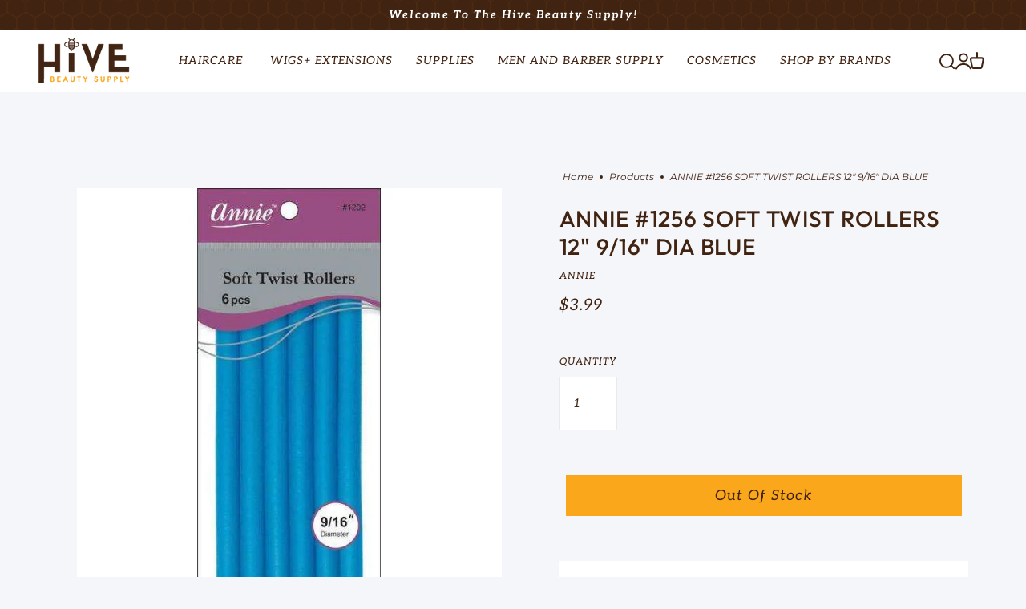

--- FILE ---
content_type: text/html; charset=utf-8
request_url: https://www.hivebeautysupply.com/products/annie-1256-soft-twist-rollers-12-9-16-dia-blue
body_size: 41506
content:
<!doctype html>
<html class="no-js flexbox-gap" lang="en" dir="ltr">
  <head>
    <!-- Blockshop Theme - Version 9.1.0 by Troop Themes - https://troopthemes.com/ -->

    <meta charset="UTF-8">
    <meta http-equiv="X-UA-Compatible" content="IE=edge">
    <meta name="viewport" content="width=device-width, initial-scale=1.0, maximum-scale=5.0"><meta name="description" content="Be kind to your hair with Soft Twist Rollers! Get easy, luscious curls while being kind to your hair with Soft Twist Rollers from Annie! These foam rollers are soft, flexible, and lightweight with such convenience, no pins and clips are needed. These rollers are perfect for at home, the salon, while sleeping, or even o"><link rel="preconnect" href="https://cdn.shopify.com">
    <link rel="preconnect" href="https://fonts.shopifycdn.com">
    <link rel="preconnect" href="https://monorail-edge.shopifysvc.com">

    <link rel="preload" href="//www.hivebeautysupply.com/cdn/shop/t/11/assets/theme--critical.css?v=129101147059766329631684496485" as="style">
    <link rel="preload" href="//www.hivebeautysupply.com/cdn/shop/t/11/assets/theme--async.css?v=149318106413447241691682763371" as="style">
    <link rel="preload" href="//www.hivebeautysupply.com/cdn/shop/t/11/assets/lazysizes.min.js?v=153084990365669432281682320843" as="script"><link rel="canonical" href="https://www.hivebeautysupply.com/products/annie-1256-soft-twist-rollers-12-9-16-dia-blue"><link rel="shortcut icon" href="//www.hivebeautysupply.com/cdn/shop/files/favicon.png?v=1680699687&width=32" type="image/png">
      <link rel="apple-touch-icon" href="//www.hivebeautysupply.com/cdn/shop/files/favicon.png?v=1680699687&width=180"><title>ANNIE #1256 SOFT TWIST ROLLERS 12&quot; 9/16&quot; DIA BLUE |  Hive Beauty Supply</title><meta property="og:type" content="product" />
  <meta property="og:title" content="ANNIE #1256 SOFT TWIST ROLLERS 12&quot; 9/16&quot; DIA BLUE" /><meta property="og:image" content="http://www.hivebeautysupply.com/cdn/shop/products/direct_uploads_2F18113_2FewBWJYtxgXUCKZeo4L8Rew_2Fannie-soft-twist-rollers-7in-6ct-blueannieannie-international-28641819_1200x_9d824bcd-2869-41b4-b217-b7fb07894af2.webp?v=1702835830&width=1200" />
    <meta property="og:image:secure_url" content="https://www.hivebeautysupply.com/cdn/shop/products/direct_uploads_2F18113_2FewBWJYtxgXUCKZeo4L8Rew_2Fannie-soft-twist-rollers-7in-6ct-blueannieannie-international-28641819_1200x_9d824bcd-2869-41b4-b217-b7fb07894af2.webp?v=1702835830&width=1200" />
    <meta property="og:image:width" content="600" />
    <meta property="og:image:height" content="600" /><meta property="og:price:currency" content="USD" />
  <meta
    property="og:price:amount"
    content="3.99"
  />

  <script type="application/ld+json">
    {
      "@context": "https://schema.org/",
      "@type": "Product",
      "name": "ANNIE #1256 SOFT TWIST ROLLERS 12" 9/16" DIA BLUE",
      "image": ["//www.hivebeautysupply.com/cdn/shop/products/direct_uploads_2F18113_2FewBWJYtxgXUCKZeo4L8Rew_2Fannie-soft-twist-rollers-7in-6ct-blueannieannie-international-28641819_1200x_9d824bcd-2869-41b4-b217-b7fb07894af2.webp?v=1702835830&width=1200"
],
      "description": "Be kind to your hair with Soft Twist Rollers!Get easy, luscious curls while being kind to your ...",
      "sku": "",
      "brand": {
        "@type": "Brand",
        "name": "ANNIE"
      },"offers": {
        "@type": "Offer",
        "url": "/products/annie-1256-soft-twist-rollers-12-9-16-dia-blue",
        "priceCurrency": "USD",
        "price": "3.99",
        "availability": "https://schema.org/SoldOut"
      }
    }
  </script><meta property="og:url" content="https://www.hivebeautysupply.com/products/annie-1256-soft-twist-rollers-12-9-16-dia-blue" />
<meta property="og:site_name" content=" Hive Beauty Supply" />
<meta property="og:description" content="Be kind to your hair with Soft Twist Rollers! Get easy, luscious curls while being kind to your hair with Soft Twist Rollers from Annie! These foam rollers are soft, flexible, and lightweight with such convenience, no pins and clips are needed. These rollers are perfect for at home, the salon, while sleeping, or even o" /><meta name="twitter:card" content="summary" />
<meta name="twitter:description" content="Be kind to your hair with Soft Twist Rollers! Get easy, luscious curls while being kind to your hair with Soft Twist Rollers from Annie! These foam rollers are soft, flexible, and lightweight with such convenience, no pins and clips are needed. These rollers are perfect for at home, the salon, while sleeping, or even o" /><meta name="twitter:title" content="ANNIE #1256 SOFT TWIST ROLLERS 12" 9/16" DIA BLUE" /><meta
      name="twitter:image"
      content="https://www.hivebeautysupply.com/cdn/shop/products/direct_uploads_2F18113_2FewBWJYtxgXUCKZeo4L8Rew_2Fannie-soft-twist-rollers-7in-6ct-blueannieannie-international-28641819_1200x_9d824bcd-2869-41b4-b217-b7fb07894af2.webp?v=1702835830&width=480"
    /><style>@font-face {
  font-family: Outfit;
  font-weight: 500;
  font-style: normal;
  font-display: swap;
  src: url("//www.hivebeautysupply.com/cdn/fonts/outfit/outfit_n5.8646f8eed6d6d0a1ac9821ab288cc9621d1e145e.woff2") format("woff2"),
       url("//www.hivebeautysupply.com/cdn/fonts/outfit/outfit_n5.9e3c12421e42661c948a7f5b879e5e0c7d394cd6.woff") format("woff");
}
@font-face {
  font-family: Outfit;
  font-weight: 400;
  font-style: normal;
  font-display: swap;
  src: url("//www.hivebeautysupply.com/cdn/fonts/outfit/outfit_n4.387c2e2715c484a1f1075eb90d64808f1b37ac58.woff2") format("woff2"),
       url("//www.hivebeautysupply.com/cdn/fonts/outfit/outfit_n4.aca8c81f18f62c9baa15c2dc5d1f6dd5442cdc50.woff") format("woff");
}
@font-face {
  font-family: Aleo;
  font-weight: 400;
  font-style: italic;
  font-display: swap;
  src: url("//www.hivebeautysupply.com/cdn/fonts/aleo/aleo_i4.88a25861c09f2509923c34ba3366e47df60bc543.woff2") format("woff2"),
       url("//www.hivebeautysupply.com/cdn/fonts/aleo/aleo_i4.7b233ab952f02df341ea5501e4220a671d323710.woff") format("woff");
}
@font-face {
  font-family: Aleo;
  font-weight: 700;
  font-style: italic;
  font-display: swap;
  src: url("//www.hivebeautysupply.com/cdn/fonts/aleo/aleo_i7.6db85f6e645c64d34d8e29efcc908fa9de7ecbca.woff2") format("woff2"),
       url("//www.hivebeautysupply.com/cdn/fonts/aleo/aleo_i7.3a33fa5ea79edeaa5ef94d93d95ff1b74cc7781f.woff") format("woff");
}
@font-face {
  font-family: Montserrat;
  font-weight: 400;
  font-style: normal;
  font-display: swap;
  src: url("//www.hivebeautysupply.com/cdn/fonts/montserrat/montserrat_n4.81949fa0ac9fd2021e16436151e8eaa539321637.woff2") format("woff2"),
       url("//www.hivebeautysupply.com/cdn/fonts/montserrat/montserrat_n4.a6c632ca7b62da89c3594789ba828388aac693fe.woff") format("woff");
}
@font-face {
  font-family: Montserrat;
  font-weight: 700;
  font-style: normal;
  font-display: swap;
  src: url("//www.hivebeautysupply.com/cdn/fonts/montserrat/montserrat_n7.3c434e22befd5c18a6b4afadb1e3d77c128c7939.woff2") format("woff2"),
       url("//www.hivebeautysupply.com/cdn/fonts/montserrat/montserrat_n7.5d9fa6e2cae713c8fb539a9876489d86207fe957.woff") format("woff");
}
@font-face {
  font-family: Montserrat;
  font-weight: 400;
  font-style: italic;
  font-display: swap;
  src: url("//www.hivebeautysupply.com/cdn/fonts/montserrat/montserrat_i4.5a4ea298b4789e064f62a29aafc18d41f09ae59b.woff2") format("woff2"),
       url("//www.hivebeautysupply.com/cdn/fonts/montserrat/montserrat_i4.072b5869c5e0ed5b9d2021e4c2af132e16681ad2.woff") format("woff");
}
@font-face {
  font-family: Montserrat;
  font-weight: 700;
  font-style: italic;
  font-display: swap;
  src: url("//www.hivebeautysupply.com/cdn/fonts/montserrat/montserrat_i7.a0d4a463df4f146567d871890ffb3c80408e7732.woff2") format("woff2"),
       url("//www.hivebeautysupply.com/cdn/fonts/montserrat/montserrat_i7.f6ec9f2a0681acc6f8152c40921d2a4d2e1a2c78.woff") format("woff");
}
</style><style>
  :root {
    --font--featured-heading--size: 38px;
    --font--section-heading--size: 28px;
    --font--block-heading--size: 20px;
    --font--heading--uppercase: normal;
    --font--paragraph--size: 14px;

    --font--heading--family: Outfit, sans-serif;
    --font--heading--weight: 500;
    --font--heading--normal-weight: 400;
    --font--heading--style: normal;

    --font--accent--family: Aleo, serif;
    --font--accent--weight: 400;
    --font--accent--style: italic;
    --font--accent--size: 12px;

    --font--paragraph--family: Montserrat, sans-serif;
    --font--paragraph--weight: 400;
    --font--paragraph--style: normal;
    --font--bolder-paragraph--weight: 700;
  }
</style><style>
  :root {
    --color--accent-1: #faa71b;
    --color--accent-2: #412312;
    --bg-color--light: #fff;
    --bg-color--dark: #222222;
    --bdr-color--badge: rgba(65, 35, 18, 0.07);
    --bg-color--body: #f5f6f9;
    --color--body: #412312;
    --color--body--light: #8d4c27;
    --color--alternative: #ffffff;
    --color--button: #412312;
    --bdr-color--button: #412312;
    --bg-color--button: #faa71b;
    --bg-color--button--hover: #faa71b;

    /* shop pay */
    --payment-terms-background-color: #f5f6f9;

    --bdr-color--general: #eaeaea;
    --bg-color--textbox: #fff;
    --bg-color--panel: #f7f7f7;
    --color--border-disabled: #d2d2d2;
    --color--button-disabled: #b9b9b9;
    --color--success: #4caf50;
    --color--fail: #d32f2f;
    --color--stars: black;

    /* js helpers */
    --sticky-offset: 0px;
  }
</style><style></style><script>
  var theme = theme || {};
  theme.libraries = theme.libraries || {};
  theme.local_storage = theme.local_storage || {};
  theme.popup = theme.popup || {};
  theme.settings = theme.settings || {};
  theme.scripts = theme.scripts || {};
  theme.styles = theme.styles || {};
  theme.swatches = theme.swatches || {};
  theme.translations = theme.translations || {};
  theme.urls = theme.urls || {};

  theme.libraries.masonry = '//www.hivebeautysupply.com/cdn/shop/t/11/assets/masonry.min.js?v=153413113355937702121682320843';
  theme.libraries.swipe = '//www.hivebeautysupply.com/cdn/shop/t/11/assets/swipe-listener.min.js?v=123039615894270182531682320844';
  theme.libraries.plyr = 'https://cdn.shopify.com/shopifycloud/plyr/v2.0/shopify-plyr';
  theme.libraries.vimeo = 'https://player.vimeo.com/api/player.js';
  theme.libraries.youtube = 'https://www.youtube.com/iframe_api';

  theme.local_storage.collection_layout = 'blockshop_collection_layout';
  theme.local_storage.popup = 'blockshop_popup';
  theme.local_storage.recent_products = 'blockshop_recently_viewed';
  theme.local_storage.search_layout = 'blockshop_search_layout';

  theme.popup.enabled = true;
  theme.popup.test_mode = false;
  theme.popup.newsletter_enabled = true;
  theme.popup.social_icons_enabled = true;
  theme.popup.show_image_enabled = '52' > 0 ? true : false;
  theme.popup.image_link = '';
  theme.popup.seconds_until = 3;
  theme.popup.page_content = '';
  theme.popup.days_until = '30';

  
theme.popup.show_image_url =
      '<img src="//www.hivebeautysupply.com/cdn/shop/files/popup_0e72b993-7ccc-4a91-b803-9ce117b2d798.png?v=1764101653&amp;width=1200" srcset="//www.hivebeautysupply.com/cdn/shop/files/popup_0e72b993-7ccc-4a91-b803-9ce117b2d798.png?v=1764101653&amp;width=352 352w, //www.hivebeautysupply.com/cdn/shop/files/popup_0e72b993-7ccc-4a91-b803-9ce117b2d798.png?v=1764101653&amp;width=832 832w, //www.hivebeautysupply.com/cdn/shop/files/popup_0e72b993-7ccc-4a91-b803-9ce117b2d798.png?v=1764101653&amp;width=1200 1200w" width="1200" height="800">';
  

  theme.settings.cart_type = 'drawer';
  theme.settings.money_format = "${{amount}}";

  theme.translations.add_to_cart = 'Add to Cart';
  theme.translations.out_of_stock = 'Out of stock';
  theme.translations.unavailable = 'Unavailable';
  theme.translations.low_in_stock = {
    one: 'Only 1 item left',
    other: 'Only 2 items left'
  };

  theme.urls.all_products_collection = '/collections/all';
  theme.urls.cart = '/cart';
  theme.urls.cart_add = '/cart/add';
  theme.urls.cart_change = '/cart/change';
  theme.urls.cart_update = '/cart/update';
  theme.urls.product_recommendations = '/recommendations/products';
  theme.urls.predictive_search = '/search/suggest';
  theme.urls.search = '/search';

  
    theme.urls.root = '';
  

          theme.swatches['yellow-green'] = '#9acd32';
        

          theme.swatches['red'] = 'rgb(139,0,0)';
        

          theme.swatches['orange'] = 'orange.PNG';
        

          theme.swatches['stealth-grey'] = '//www.hivebeautysupply.com/cdn/shop/files/stealth-grey_100x.jpg?v=5038';
        
// LazySizes
  window.lazySizesConfig = window.lazySizesConfig || {};
  window.lazySizesConfig.expand = 1200;
  window.lazySizesConfig.loadMode = 3;
  window.lazySizesConfig.ricTimeout = 50;
</script>

<script>
  String.prototype.handleize = function () {
    return this.toLowerCase().replace(/[^a-z0-9]+/g, '-').replace(/-+/g, '-').replace(/^-|-$/g, '');
  };

  // Element extended methods
  Element.prototype.trigger = window.trigger = function(event, data = null) {
    const event_obj = data == null ? new Event(event) : new CustomEvent(event, { detail: data });
    this.dispatchEvent(event_obj);
  };

  Element.prototype.on = window.on = function(events, callback, options) {
    // save the namespaces on the element itself
    if (!this.namespaces) this.namespaces = {};

    events.split(' ').forEach(event => {
      this.namespaces[event] = callback;
      this.addEventListener(event.split('.')[0], callback, options);
    });
    return this;
  };

  Element.prototype.off = window.off = function(events) {
    if (!this.namespaces) return;

    events.split(' ').forEach(event => {
      this.removeEventListener(event.split('.')[0], this.namespaces[event]);
      delete this.namespaces[event];
    });
    return this;
  };

  Element.prototype.index = function() {
    return [...this.parentNode.children].indexOf(this);
  };

  Element.prototype.offset = function() {
    const rect = this.getBoundingClientRect();

    return {
      top: rect.top + window.pageYOffset,
      left: rect.left + window.pageXOffset
    };
  };

  Element.prototype.setStyles = function(styles = {}) {
    for (const property in styles) this.style[property] = styles[property];
    return this;
  }

  Element.prototype.remove = function() {
    return this.parentNode.removeChild(this);
  };

  // NodeList & Array extended methods
  NodeList.prototype.on = Array.prototype.on = function(events, callback, options) {
    this.forEach(element => {
      // save the namespaces on the element itself
      if (!element.namespaces) element.namespaces = {};

      events.split(' ').forEach(event => {
        element.namespaces[event] = callback;
        element.addEventListener(event.split('.')[0], callback, options);
      });
    });
  };

  NodeList.prototype.off = Array.prototype.off = function(events) {
    this.forEach(element => {
      if (!element.namespaces) return;

      events.split(' ').forEach(event => {
        element.removeEventListener(event.split('.')[0], element.namespaces[event]);
        delete element.namespaces[event];
      });
    });
  };

  NodeList.prototype.not = Array.prototype.not = function(arr_like_obj) {
    // this always returns an Array
    const new_array_of_elements = [];
    if (arr_like_obj instanceof HTMLElement) arr_like_obj = [arr_like_obj];

    this.forEach(element => {
      if (![...arr_like_obj].includes(element)) new_array_of_elements.push(element);
    });

    return new_array_of_elements;
  };

  // this global method is necessary for the youtube API, we can't use our own callback in this case
  // https://developers.google.com/youtube/iframe_api_reference#Requirements
  function onYouTubeIframeAPIReady() {
    window.trigger('theme:youtube:apiReady');
  }

  // Utility methods
  theme.utils = new class Utilities {
    constructor() {
      this.isTouchDevice = window.matchMedia('(pointer: coarse)').matches;this.updateRecentProducts('annie-1256-soft-twist-rollers-12-9-16-dia-blue');}

    debounce(delay, fn) {
      let timeout;

      return function(...args) {
        const context = this;
        clearTimeout(timeout);
        timeout = setTimeout(() => fn.apply(context, args), delay);
      };
    }

    formatMoney(raw_amount) {
      const num_decimals = theme.settings.money_format.includes('no_decimals') ? 0 : 2;
      const locale = theme.settings.money_format.includes('comma') ? 'de-DE' : 'en-US';

      const formatter = Intl.NumberFormat(locale, {
        minimumFractionDigits: num_decimals,
        maximumFractionDigits: num_decimals
      });

      const formatted_amount = formatter.format(raw_amount / 100);
      
      return theme.settings.money_format.replace(/\{\{\s*(\w+)\s*\}\}/, formatted_amount);
    }

    getHiddenDimensions(element, strip_components = []) {
      const cloned_el = this.parseHtml(element.outerHTML, null, strip_components);
      cloned_el.setStyles({
        display: 'block',
        position: 'absolute',
        padding: element.style.padding,
        visibility: 'hidden',
      })

      element.parentNode ? element.parentNode.appendChild(cloned_el) : document.body.appendChild(cloned_el);
      const { offsetHeight: height, offsetWidth: width } = cloned_el;
      cloned_el.remove();
      return { height, width };
    }

    imagesLoaded(containers, callback, force_load) { // containers can be an element or array of elements
      if (containers instanceof HTMLElement) containers = [containers];

      let images = [], loaded_images = [];
      containers.forEach(container => {
        images = [...images, ...container.querySelectorAll('img, .placeholder--root svg')]
      });

      if (!images.length) {
        callback();
        return;
      }

      const loadImage = image => {
        loaded_images.push(image);
        loaded_images.length === images.length && callback();
      };

      images.forEach(image =>
        image.classList.contains('lazyloaded')
          ? loadImage(image) : image.on('lazyloaded', () => loadImage(image))
      );

      if (force_load) {
        const forceLoad = () => images.forEach(image => window.lazySizes.loader.unveil(image));
        const lazysizes = document.head.querySelector('script[src*="/assets/lazysizes.min.js"]');
        lazysizes.loaded
          ? forceLoad() : window.on('theme:lazySizes:loaded', () => forceLoad());
      }
    }

    libraryLoader(name, url, callback) {
      if (theme.scripts[name] === undefined) {
        theme.scripts[name] = 'requested';
        const script = document.createElement('script');
        script.src = url;
        script.onload = () => {
          theme.scripts[name] = 'loaded';
          callback && callback();
          window.trigger(`theme:${name}:loaded`);
        };
        document.body ? document.body.appendChild(script) : document.head.appendChild(script);
      } else if (callback && theme.scripts[name] === 'requested') {
        window.on(`theme:${name}:loaded`, callback);
      } else if (callback && theme.scripts[name] === 'loaded') callback();
    }

    parseHtml(html_string, selector, strip_components = []) {
      strip_components.forEach(component => { // remove web components so they don't init
        const regex = new RegExp(component, 'g');
        html_string = html_string.replace(regex, 'div')
      });

      const container = document.createElement('div');
      container.innerHTML = html_string;
      return selector ? container.querySelector(selector) : container.querySelector(':scope > *');
    }

    setSwatchColors(inputs = false) {
      if (!inputs) return

      inputs.forEach(input => {
        const swatch = input.nextElementSibling;
        const swatch_color = input.value.handleize();

        if (theme.swatches[swatch_color] === undefined) {
          swatch.style['background-color'] = swatch_color;
        } else if (theme.swatches[swatch_color].indexOf('cdn.shopify.com') > -1) {
          swatch.style['background-image'] = `url(${theme.swatches[swatch_color]})`;
        } else {
          swatch.style['background-color'] = theme.swatches[swatch_color];
        }
      });
    }

    stylesheetLoader(name, url, callback) {
      if (theme.styles[name] === undefined) {
        theme.styles[name] = 'requested';
        const stylesheet = document.createElement('link');
        stylesheet.rel = 'stylesheet';
        stylesheet.href = url;
        stylesheet.onload = () => {
          theme.styles[name] = 'loaded';
          callback && callback();
          window.trigger(`theme:${name}Styles:loaded`);
        }
        document.body ? document.body.appendChild(stylesheet) : document.head.appendChild(stylesheet);
      } else if (callback && theme.styles[name] === 'requested') {
        window.on(`theme:${name}Styles:loaded`, callback);
      } else if (callback && theme.styles[name] === 'loaded') callback();
    }

    getAvailableQuantity(product_id, { id, management, policy, quantity }, requested_quantity) {
      // if inventory isn't tracked we can add items indefinitely
      if (management !== 'shopify' || policy === 'continue') return true;

      const cart_quantity = theme.cart.basket[id] ? theme.cart.basket[id] : 0;
      let quantity_remaining = parseInt(quantity) - cart_quantity;

      if (quantity_remaining <= 0) {
        quantity_remaining = 0;
        window.trigger(`theme:product:${product_id}:updateQuantity`, 1);
      } else if (requested_quantity > quantity_remaining) {
        window.trigger(`theme:product:${product_id}:updateQuantity`, quantity_remaining);
      } else return requested_quantity;

      window.trigger('theme:feedbackBar:quantity', quantity_remaining);
      return false;
    }

    updateRecentProducts(handle) {
      const current_product_arr = [handle];
      const previous_product_str = localStorage.getItem(theme.local_storage.recent_products);
      const max_num_recents_stored = 4;
      let previous_product_arr, current_product_str, newly_visited_product = false;

      // first check if we have existing data or not
      if (previous_product_str) {
        previous_product_arr = JSON.parse(previous_product_str);

        if (previous_product_arr.indexOf(handle) === -1) newly_visited_product = true;
      } else {
        // localStorage accepts strings only, so we'll convert to string and set
        current_product_str = JSON.stringify(current_product_arr);
        localStorage.setItem(theme.local_storage.recent_products, current_product_str);
      }
      if (newly_visited_product) {
        if (previous_product_arr.length === max_num_recents_stored)
          previous_product_arr = previous_product_arr.slice(1);

        current_product_str = JSON.stringify(previous_product_arr.concat(current_product_arr));
        localStorage.setItem(theme.local_storage.recent_products, current_product_str);
      }
    }
  }
</script>
<script type="module">
  import "//www.hivebeautysupply.com/cdn/shop/t/11/assets/a11y.js?v=87024520441207146071682320842";
  import "//www.hivebeautysupply.com/cdn/shop/t/11/assets/media-queries.js?v=167717205724085174091682320843";
  import "//www.hivebeautysupply.com/cdn/shop/t/11/assets/radios.js?v=95698407015915903831682320844";
  import "//www.hivebeautysupply.com/cdn/shop/t/11/assets/transition.js?v=37854290330505103871682320844";
  import "//www.hivebeautysupply.com/cdn/shop/t/11/assets/general.js?v=59955297718068211381682320843";
  import "//www.hivebeautysupply.com/cdn/shop/t/11/assets/tab-order.js?v=32202179289059533031682320844";
  import "//www.hivebeautysupply.com/cdn/shop/t/11/assets/collapsible-row.js?v=152068114534777763931682320842";
  import "//www.hivebeautysupply.com/cdn/shop/t/11/assets/disclosure.js?v=2894879341507612281682320843";import "//www.hivebeautysupply.com/cdn/shop/t/11/assets/y-menu.js?v=105207714253058857401682320844";
    import "//www.hivebeautysupply.com/cdn/shop/t/11/assets/drawer.js?v=25893651485122324811682320843";
    import "//www.hivebeautysupply.com/cdn/shop/t/11/assets/cart.js?v=176791890645568373051682320842";import "//www.hivebeautysupply.com/cdn/shop/t/11/assets/quick-add.js?v=9194242142370013171682320844";
      import "//www.hivebeautysupply.com/cdn/shop/t/11/assets/product-quantity.js?v=110298665540820991921682320844";
      import "//www.hivebeautysupply.com/cdn/shop/t/11/assets/product-buy-buttons.js?v=151977144357733575631682320843";import "//www.hivebeautysupply.com/cdn/shop/t/11/assets/x-menu.js?v=66660112686144395101682320844";import "//www.hivebeautysupply.com/cdn/shop/t/11/assets/product-hover-image.js?v=70675701647970276621682320843";import "//www.hivebeautysupply.com/cdn/shop/t/11/assets/product-media--variants.js?v=24132322657340803611682320843";
    import "//www.hivebeautysupply.com/cdn/shop/t/11/assets/product-price.js?v=158189426169192202801682320844";
    import "//www.hivebeautysupply.com/cdn/shop/t/11/assets/product-options.js?v=91416682920572279011682320844";</script><script
      src="//www.hivebeautysupply.com/cdn/shop/t/11/assets/lazysizes.min.js?v=153084990365669432281682320843"
      async="async"
      onload="this.loaded=true;window.trigger('theme:lazySizes:loaded');"
    ></script><link href="//www.hivebeautysupply.com/cdn/shop/t/11/assets/theme--critical.css?v=129101147059766329631684496485" rel="stylesheet" media="all">
    <link
      href="//www.hivebeautysupply.com/cdn/shop/t/11/assets/theme--async.css?v=149318106413447241691682763371"
      rel="stylesheet"
      media="print"
      onload="this.media='all'"
    >

    <noscript>
      <style>
        .layout--template > *,
        .layout--footer-group > *,
        .popup-modal-close,
        .modal--root,
        .modal--window {
          opacity: 1;
        }
      </style>
      <link href="//www.hivebeautysupply.com/cdn/shop/t/11/assets/theme--async.css?v=149318106413447241691682763371" rel="stylesheet">
    </noscript>

    <script src="https://cdnjs.cloudflare.com/ajax/libs/flickity/3.0.0/flickity.pkgd.min.js" integrity="sha512-achKCfKcYJg0u0J7UDJZbtrffUwtTLQMFSn28bDJ1Xl9DWkl/6VDT3LMfVTo09V51hmnjrrOTbtg4rEgg0QArA==" crossorigin="anonymous" referrerpolicy="no-referrer"></script>

    <script>window.performance && window.performance.mark && window.performance.mark('shopify.content_for_header.start');</script><meta name="google-site-verification" content="F2jiXZXxkZ244FkIDeJfpc8i_mtaXkTMP45F02WYWQ4">
<meta name="facebook-domain-verification" content="me6nsufye30cxqq33f85xzubxwfa6x">
<meta id="shopify-digital-wallet" name="shopify-digital-wallet" content="/61726163162/digital_wallets/dialog">
<meta name="shopify-checkout-api-token" content="05121b37d5bd196869f769fc82d15b05">
<meta id="in-context-paypal-metadata" data-shop-id="61726163162" data-venmo-supported="false" data-environment="production" data-locale="en_US" data-paypal-v4="true" data-currency="USD">
<link rel="alternate" type="application/json+oembed" href="https://www.hivebeautysupply.com/products/annie-1256-soft-twist-rollers-12-9-16-dia-blue.oembed">
<script async="async" src="/checkouts/internal/preloads.js?locale=en-US"></script>
<link rel="preconnect" href="https://shop.app" crossorigin="anonymous">
<script async="async" src="https://shop.app/checkouts/internal/preloads.js?locale=en-US&shop_id=61726163162" crossorigin="anonymous"></script>
<script id="apple-pay-shop-capabilities" type="application/json">{"shopId":61726163162,"countryCode":"US","currencyCode":"USD","merchantCapabilities":["supports3DS"],"merchantId":"gid:\/\/shopify\/Shop\/61726163162","merchantName":" Hive Beauty Supply","requiredBillingContactFields":["postalAddress","email","phone"],"requiredShippingContactFields":["postalAddress","email","phone"],"shippingType":"shipping","supportedNetworks":["visa","masterCard","amex","discover","elo","jcb"],"total":{"type":"pending","label":" Hive Beauty Supply","amount":"1.00"},"shopifyPaymentsEnabled":true,"supportsSubscriptions":true}</script>
<script id="shopify-features" type="application/json">{"accessToken":"05121b37d5bd196869f769fc82d15b05","betas":["rich-media-storefront-analytics"],"domain":"www.hivebeautysupply.com","predictiveSearch":true,"shopId":61726163162,"locale":"en"}</script>
<script>var Shopify = Shopify || {};
Shopify.shop = "hive-beauty-supply.myshopify.com";
Shopify.locale = "en";
Shopify.currency = {"active":"USD","rate":"1.0"};
Shopify.country = "US";
Shopify.theme = {"name":"New Hive | Vision | 24 April, 2023  ","id":137023029466,"schema_name":"Blockshop","schema_version":"9.1.0","theme_store_id":606,"role":"main"};
Shopify.theme.handle = "null";
Shopify.theme.style = {"id":null,"handle":null};
Shopify.cdnHost = "www.hivebeautysupply.com/cdn";
Shopify.routes = Shopify.routes || {};
Shopify.routes.root = "/";</script>
<script type="module">!function(o){(o.Shopify=o.Shopify||{}).modules=!0}(window);</script>
<script>!function(o){function n(){var o=[];function n(){o.push(Array.prototype.slice.apply(arguments))}return n.q=o,n}var t=o.Shopify=o.Shopify||{};t.loadFeatures=n(),t.autoloadFeatures=n()}(window);</script>
<script>
  window.ShopifyPay = window.ShopifyPay || {};
  window.ShopifyPay.apiHost = "shop.app\/pay";
  window.ShopifyPay.redirectState = null;
</script>
<script id="shop-js-analytics" type="application/json">{"pageType":"product"}</script>
<script defer="defer" async type="module" src="//www.hivebeautysupply.com/cdn/shopifycloud/shop-js/modules/v2/client.init-shop-cart-sync_BT-GjEfc.en.esm.js"></script>
<script defer="defer" async type="module" src="//www.hivebeautysupply.com/cdn/shopifycloud/shop-js/modules/v2/chunk.common_D58fp_Oc.esm.js"></script>
<script defer="defer" async type="module" src="//www.hivebeautysupply.com/cdn/shopifycloud/shop-js/modules/v2/chunk.modal_xMitdFEc.esm.js"></script>
<script type="module">
  await import("//www.hivebeautysupply.com/cdn/shopifycloud/shop-js/modules/v2/client.init-shop-cart-sync_BT-GjEfc.en.esm.js");
await import("//www.hivebeautysupply.com/cdn/shopifycloud/shop-js/modules/v2/chunk.common_D58fp_Oc.esm.js");
await import("//www.hivebeautysupply.com/cdn/shopifycloud/shop-js/modules/v2/chunk.modal_xMitdFEc.esm.js");

  window.Shopify.SignInWithShop?.initShopCartSync?.({"fedCMEnabled":true,"windoidEnabled":true});

</script>
<script>
  window.Shopify = window.Shopify || {};
  if (!window.Shopify.featureAssets) window.Shopify.featureAssets = {};
  window.Shopify.featureAssets['shop-js'] = {"shop-cart-sync":["modules/v2/client.shop-cart-sync_DZOKe7Ll.en.esm.js","modules/v2/chunk.common_D58fp_Oc.esm.js","modules/v2/chunk.modal_xMitdFEc.esm.js"],"init-fed-cm":["modules/v2/client.init-fed-cm_B6oLuCjv.en.esm.js","modules/v2/chunk.common_D58fp_Oc.esm.js","modules/v2/chunk.modal_xMitdFEc.esm.js"],"shop-cash-offers":["modules/v2/client.shop-cash-offers_D2sdYoxE.en.esm.js","modules/v2/chunk.common_D58fp_Oc.esm.js","modules/v2/chunk.modal_xMitdFEc.esm.js"],"shop-login-button":["modules/v2/client.shop-login-button_QeVjl5Y3.en.esm.js","modules/v2/chunk.common_D58fp_Oc.esm.js","modules/v2/chunk.modal_xMitdFEc.esm.js"],"pay-button":["modules/v2/client.pay-button_DXTOsIq6.en.esm.js","modules/v2/chunk.common_D58fp_Oc.esm.js","modules/v2/chunk.modal_xMitdFEc.esm.js"],"shop-button":["modules/v2/client.shop-button_DQZHx9pm.en.esm.js","modules/v2/chunk.common_D58fp_Oc.esm.js","modules/v2/chunk.modal_xMitdFEc.esm.js"],"avatar":["modules/v2/client.avatar_BTnouDA3.en.esm.js"],"init-windoid":["modules/v2/client.init-windoid_CR1B-cfM.en.esm.js","modules/v2/chunk.common_D58fp_Oc.esm.js","modules/v2/chunk.modal_xMitdFEc.esm.js"],"init-shop-for-new-customer-accounts":["modules/v2/client.init-shop-for-new-customer-accounts_C_vY_xzh.en.esm.js","modules/v2/client.shop-login-button_QeVjl5Y3.en.esm.js","modules/v2/chunk.common_D58fp_Oc.esm.js","modules/v2/chunk.modal_xMitdFEc.esm.js"],"init-shop-email-lookup-coordinator":["modules/v2/client.init-shop-email-lookup-coordinator_BI7n9ZSv.en.esm.js","modules/v2/chunk.common_D58fp_Oc.esm.js","modules/v2/chunk.modal_xMitdFEc.esm.js"],"init-shop-cart-sync":["modules/v2/client.init-shop-cart-sync_BT-GjEfc.en.esm.js","modules/v2/chunk.common_D58fp_Oc.esm.js","modules/v2/chunk.modal_xMitdFEc.esm.js"],"shop-toast-manager":["modules/v2/client.shop-toast-manager_DiYdP3xc.en.esm.js","modules/v2/chunk.common_D58fp_Oc.esm.js","modules/v2/chunk.modal_xMitdFEc.esm.js"],"init-customer-accounts":["modules/v2/client.init-customer-accounts_D9ZNqS-Q.en.esm.js","modules/v2/client.shop-login-button_QeVjl5Y3.en.esm.js","modules/v2/chunk.common_D58fp_Oc.esm.js","modules/v2/chunk.modal_xMitdFEc.esm.js"],"init-customer-accounts-sign-up":["modules/v2/client.init-customer-accounts-sign-up_iGw4briv.en.esm.js","modules/v2/client.shop-login-button_QeVjl5Y3.en.esm.js","modules/v2/chunk.common_D58fp_Oc.esm.js","modules/v2/chunk.modal_xMitdFEc.esm.js"],"shop-follow-button":["modules/v2/client.shop-follow-button_CqMgW2wH.en.esm.js","modules/v2/chunk.common_D58fp_Oc.esm.js","modules/v2/chunk.modal_xMitdFEc.esm.js"],"checkout-modal":["modules/v2/client.checkout-modal_xHeaAweL.en.esm.js","modules/v2/chunk.common_D58fp_Oc.esm.js","modules/v2/chunk.modal_xMitdFEc.esm.js"],"shop-login":["modules/v2/client.shop-login_D91U-Q7h.en.esm.js","modules/v2/chunk.common_D58fp_Oc.esm.js","modules/v2/chunk.modal_xMitdFEc.esm.js"],"lead-capture":["modules/v2/client.lead-capture_BJmE1dJe.en.esm.js","modules/v2/chunk.common_D58fp_Oc.esm.js","modules/v2/chunk.modal_xMitdFEc.esm.js"],"payment-terms":["modules/v2/client.payment-terms_Ci9AEqFq.en.esm.js","modules/v2/chunk.common_D58fp_Oc.esm.js","modules/v2/chunk.modal_xMitdFEc.esm.js"]};
</script>
<script id="__st">var __st={"a":61726163162,"offset":-21600,"reqid":"ab052b73-e7e3-4272-8632-bf2f5c8e0f98-1769330673","pageurl":"www.hivebeautysupply.com\/products\/annie-1256-soft-twist-rollers-12-9-16-dia-blue","u":"9c8055372c6d","p":"product","rtyp":"product","rid":8163007922394};</script>
<script>window.ShopifyPaypalV4VisibilityTracking = true;</script>
<script id="captcha-bootstrap">!function(){'use strict';const t='contact',e='account',n='new_comment',o=[[t,t],['blogs',n],['comments',n],[t,'customer']],c=[[e,'customer_login'],[e,'guest_login'],[e,'recover_customer_password'],[e,'create_customer']],r=t=>t.map((([t,e])=>`form[action*='/${t}']:not([data-nocaptcha='true']) input[name='form_type'][value='${e}']`)).join(','),a=t=>()=>t?[...document.querySelectorAll(t)].map((t=>t.form)):[];function s(){const t=[...o],e=r(t);return a(e)}const i='password',u='form_key',d=['recaptcha-v3-token','g-recaptcha-response','h-captcha-response',i],f=()=>{try{return window.sessionStorage}catch{return}},m='__shopify_v',_=t=>t.elements[u];function p(t,e,n=!1){try{const o=window.sessionStorage,c=JSON.parse(o.getItem(e)),{data:r}=function(t){const{data:e,action:n}=t;return t[m]||n?{data:e,action:n}:{data:t,action:n}}(c);for(const[e,n]of Object.entries(r))t.elements[e]&&(t.elements[e].value=n);n&&o.removeItem(e)}catch(o){console.error('form repopulation failed',{error:o})}}const l='form_type',E='cptcha';function T(t){t.dataset[E]=!0}const w=window,h=w.document,L='Shopify',v='ce_forms',y='captcha';let A=!1;((t,e)=>{const n=(g='f06e6c50-85a8-45c8-87d0-21a2b65856fe',I='https://cdn.shopify.com/shopifycloud/storefront-forms-hcaptcha/ce_storefront_forms_captcha_hcaptcha.v1.5.2.iife.js',D={infoText:'Protected by hCaptcha',privacyText:'Privacy',termsText:'Terms'},(t,e,n)=>{const o=w[L][v],c=o.bindForm;if(c)return c(t,g,e,D).then(n);var r;o.q.push([[t,g,e,D],n]),r=I,A||(h.body.append(Object.assign(h.createElement('script'),{id:'captcha-provider',async:!0,src:r})),A=!0)});var g,I,D;w[L]=w[L]||{},w[L][v]=w[L][v]||{},w[L][v].q=[],w[L][y]=w[L][y]||{},w[L][y].protect=function(t,e){n(t,void 0,e),T(t)},Object.freeze(w[L][y]),function(t,e,n,w,h,L){const[v,y,A,g]=function(t,e,n){const i=e?o:[],u=t?c:[],d=[...i,...u],f=r(d),m=r(i),_=r(d.filter((([t,e])=>n.includes(e))));return[a(f),a(m),a(_),s()]}(w,h,L),I=t=>{const e=t.target;return e instanceof HTMLFormElement?e:e&&e.form},D=t=>v().includes(t);t.addEventListener('submit',(t=>{const e=I(t);if(!e)return;const n=D(e)&&!e.dataset.hcaptchaBound&&!e.dataset.recaptchaBound,o=_(e),c=g().includes(e)&&(!o||!o.value);(n||c)&&t.preventDefault(),c&&!n&&(function(t){try{if(!f())return;!function(t){const e=f();if(!e)return;const n=_(t);if(!n)return;const o=n.value;o&&e.removeItem(o)}(t);const e=Array.from(Array(32),(()=>Math.random().toString(36)[2])).join('');!function(t,e){_(t)||t.append(Object.assign(document.createElement('input'),{type:'hidden',name:u})),t.elements[u].value=e}(t,e),function(t,e){const n=f();if(!n)return;const o=[...t.querySelectorAll(`input[type='${i}']`)].map((({name:t})=>t)),c=[...d,...o],r={};for(const[a,s]of new FormData(t).entries())c.includes(a)||(r[a]=s);n.setItem(e,JSON.stringify({[m]:1,action:t.action,data:r}))}(t,e)}catch(e){console.error('failed to persist form',e)}}(e),e.submit())}));const S=(t,e)=>{t&&!t.dataset[E]&&(n(t,e.some((e=>e===t))),T(t))};for(const o of['focusin','change'])t.addEventListener(o,(t=>{const e=I(t);D(e)&&S(e,y())}));const B=e.get('form_key'),M=e.get(l),P=B&&M;t.addEventListener('DOMContentLoaded',(()=>{const t=y();if(P)for(const e of t)e.elements[l].value===M&&p(e,B);[...new Set([...A(),...v().filter((t=>'true'===t.dataset.shopifyCaptcha))])].forEach((e=>S(e,t)))}))}(h,new URLSearchParams(w.location.search),n,t,e,['guest_login'])})(!0,!0)}();</script>
<script integrity="sha256-4kQ18oKyAcykRKYeNunJcIwy7WH5gtpwJnB7kiuLZ1E=" data-source-attribution="shopify.loadfeatures" defer="defer" src="//www.hivebeautysupply.com/cdn/shopifycloud/storefront/assets/storefront/load_feature-a0a9edcb.js" crossorigin="anonymous"></script>
<script crossorigin="anonymous" defer="defer" src="//www.hivebeautysupply.com/cdn/shopifycloud/storefront/assets/shopify_pay/storefront-65b4c6d7.js?v=20250812"></script>
<script data-source-attribution="shopify.dynamic_checkout.dynamic.init">var Shopify=Shopify||{};Shopify.PaymentButton=Shopify.PaymentButton||{isStorefrontPortableWallets:!0,init:function(){window.Shopify.PaymentButton.init=function(){};var t=document.createElement("script");t.src="https://www.hivebeautysupply.com/cdn/shopifycloud/portable-wallets/latest/portable-wallets.en.js",t.type="module",document.head.appendChild(t)}};
</script>
<script data-source-attribution="shopify.dynamic_checkout.buyer_consent">
  function portableWalletsHideBuyerConsent(e){var t=document.getElementById("shopify-buyer-consent"),n=document.getElementById("shopify-subscription-policy-button");t&&n&&(t.classList.add("hidden"),t.setAttribute("aria-hidden","true"),n.removeEventListener("click",e))}function portableWalletsShowBuyerConsent(e){var t=document.getElementById("shopify-buyer-consent"),n=document.getElementById("shopify-subscription-policy-button");t&&n&&(t.classList.remove("hidden"),t.removeAttribute("aria-hidden"),n.addEventListener("click",e))}window.Shopify?.PaymentButton&&(window.Shopify.PaymentButton.hideBuyerConsent=portableWalletsHideBuyerConsent,window.Shopify.PaymentButton.showBuyerConsent=portableWalletsShowBuyerConsent);
</script>
<script data-source-attribution="shopify.dynamic_checkout.cart.bootstrap">document.addEventListener("DOMContentLoaded",(function(){function t(){return document.querySelector("shopify-accelerated-checkout-cart, shopify-accelerated-checkout")}if(t())Shopify.PaymentButton.init();else{new MutationObserver((function(e,n){t()&&(Shopify.PaymentButton.init(),n.disconnect())})).observe(document.body,{childList:!0,subtree:!0})}}));
</script>
<link id="shopify-accelerated-checkout-styles" rel="stylesheet" media="screen" href="https://www.hivebeautysupply.com/cdn/shopifycloud/portable-wallets/latest/accelerated-checkout-backwards-compat.css" crossorigin="anonymous">
<style id="shopify-accelerated-checkout-cart">
        #shopify-buyer-consent {
  margin-top: 1em;
  display: inline-block;
  width: 100%;
}

#shopify-buyer-consent.hidden {
  display: none;
}

#shopify-subscription-policy-button {
  background: none;
  border: none;
  padding: 0;
  text-decoration: underline;
  font-size: inherit;
  cursor: pointer;
}

#shopify-subscription-policy-button::before {
  box-shadow: none;
}

      </style>

<script>window.performance && window.performance.mark && window.performance.mark('shopify.content_for_header.end');</script>
  <!-- BEGIN app block: shopify://apps/buddha-mega-menu-navigation/blocks/megamenu/dbb4ce56-bf86-4830-9b3d-16efbef51c6f -->
<script>
        var productImageAndPrice = [],
            collectionImages = [],
            articleImages = [],
            mmLivIcons = false,
            mmFlipClock = false,
            mmFixesUseJquery = false,
            mmNumMMI = 2,
            mmSchemaTranslation = {},
            mmMenuStrings =  [] ,
            mmShopLocale = "en",
            mmShopLocaleCollectionsRoute = "/collections",
            mmSchemaDesignJSON = [{"action":"design","setting":"font_family","value":"Default"},{"action":"design","setting":"font_size","value":"13px"},{"action":"design","setting":"text_color","value":"#222222"},{"action":"design","setting":"link_hover_color","value":"#0da19a"},{"action":"design","setting":"link_color","value":"#4e4e4e"},{"action":"design","setting":"background_hover_color","value":"#f9f9f9"},{"action":"design","setting":"background_color","value":"#ffffff"},{"action":"design","setting":"price_color","value":"#0da19a"},{"action":"design","setting":"contact_right_btn_text_color","value":"#ffffff"},{"action":"design","setting":"contact_right_btn_bg_color","value":"#3A3A3A"},{"action":"design","setting":"contact_left_bg_color","value":"#3A3A3A"},{"action":"design","setting":"contact_left_alt_color","value":"#CCCCCC"},{"action":"design","setting":"contact_left_text_color","value":"#f1f1f0"},{"action":"design","setting":"addtocart_enable","value":"true"},{"action":"design","setting":"addtocart_text_color","value":"#333333"},{"action":"design","setting":"addtocart_background_color","value":"#ffffff"},{"action":"design","setting":"addtocart_text_hover_color","value":"#ffffff"},{"action":"design","setting":"addtocart_background_hover_color","value":"#0da19a"},{"action":"design","setting":"countdown_color","value":"#ffffff"},{"action":"design","setting":"countdown_background_color","value":"#333333"},{"action":"design","setting":"vertical_font_family","value":"Default"},{"action":"design","setting":"vertical_font_size","value":"13px"},{"action":"design","setting":"vertical_text_color","value":"#ffffff"},{"action":"design","setting":"vertical_link_color","value":"#ffffff"},{"action":"design","setting":"vertical_link_hover_color","value":"#ffffff"},{"action":"design","setting":"vertical_price_color","value":"#ffffff"},{"action":"design","setting":"vertical_contact_right_btn_text_color","value":"#ffffff"},{"action":"design","setting":"vertical_addtocart_enable","value":"true"},{"action":"design","setting":"vertical_addtocart_text_color","value":"#ffffff"},{"action":"design","setting":"vertical_countdown_color","value":"#ffffff"},{"action":"design","setting":"vertical_countdown_background_color","value":"#333333"},{"action":"design","setting":"vertical_background_color","value":"#017b86"},{"action":"design","setting":"vertical_addtocart_background_color","value":"#333333"},{"action":"design","setting":"vertical_contact_right_btn_bg_color","value":"#333333"},{"action":"design","setting":"vertical_contact_left_alt_color","value":"#333333"}],
            mmDomChangeSkipUl = "",
            buddhaMegaMenuShop = "hive-beauty-supply.myshopify.com",
            mmWireframeCompression = "0",
            mmExtensionAssetUrl = "https://cdn.shopify.com/extensions/019abe06-4a3f-7763-88da-170e1b54169b/mega-menu-151/assets/";var bestSellersHTML = '';var newestProductsHTML = '';/* get link lists api */
        var linkLists={"main-menu" : {"title":"Main menu", "items":["/collections/hair","/collections/hair-care","/collections/black-owned-brands","/collections/hair-tools","/collections/cosmetics","/collections/accessories","/pages/brands","/pages/contact",]},"footer" : {"title":"Footer menu", "items":["/search","/policies/terms-of-service","/policies/refund-policy","/pages/about-us",]},"new-main-menu" : {"title":"new main menu", "items":["/","/collections/all","/collections","/pages/contact","/pages/about-us",]},"information" : {"title":"Information", "items":["/search","/pages/faqs","/pages/contact","/policies/privacy-policy","/policies/refund-policy","/policies/shipping-policy","/policies/terms-of-service",]},"policies" : {"title":"Policies", "items":["/policies/refund-policy","/policies/terms-of-service","/policies/privacy-policy","/policies/shipping-policy",]},"new_main_menu" : {"title":"new_main_menu", "items":["/pages/our-brands","/collections/all","#","#","#","#","#","/pages/about-us","/pages/contact",]},"final-mega-menu" : {"title":"Final Mega-Menu", "items":["#","/collections/wigs","#","#","/collections/cosmetics","/pages/our-brands",]},"category" : {"title":"Category", "items":["/collections/cosmetics","/collections/hair-care","/collections/wigs","/collections/barber-supplies","/pages/our-brands","/pages/about-us",]},"buddha-menu" : {"title":"Buddha Menu", "items":["/collections/hair-care",]},"customer-account-main-menu" : {"title":"Customer account main menu", "items":["/","https://shopify.com/61726163162/account/orders?locale=en&amp;region_country=US",]},};/*ENDPARSE*/

        

        /* set product prices *//* get the collection images *//* get the article images *//* customer fixes */
        
        

        var mmWireframe = {"html" : "<li class=\"buddha-menu-item\" itemId=\"SSzOh\"  ><a data-href=\"/collections/hair-care\" href=\"/collections/hair-care\" aria-label=\"Hair Care\" data-no-instant=\"\" onclick=\"mmGoToPage(this, event); return false;\"  ><span class=\"mm-title\">Hair Care</span><i class=\"mm-arrow mm-angle-down\" aria-hidden=\"true\"></i><span class=\"toggle-menu-btn\" style=\"display:none;\" title=\"Toggle menu\" onclick=\"return toggleSubmenu(this)\"><span class=\"mm-arrow-icon\"><span class=\"bar-one\"></span><span class=\"bar-two\"></span></span></span></a><ul class=\"mm-submenu simple   mm-last-level\"></ul></li><li class=\"buddha-menu-item\" itemId=\"DIl0r\"  ><a data-href=\"/collections/wigs\" href=\"/collections/wigs\" aria-label=\"Wigs+ Extensions\" data-no-instant=\"\" onclick=\"mmGoToPage(this, event); return false;\"  ><span class=\"mm-title\">Wigs+ Extensions</span></a></li>" };

        function mmLoadJS(file, async = true) {
            let script = document.createElement("script");
            script.setAttribute("src", file);
            script.setAttribute("data-no-instant", "");
            script.setAttribute("type", "text/javascript");
            script.setAttribute("async", async);
            document.head.appendChild(script);
        }
        function mmLoadCSS(file) {  
            var style = document.createElement('link');
            style.href = file;
            style.type = 'text/css';
            style.rel = 'stylesheet';
            document.head.append(style); 
        }
              
        var mmDisableWhenResIsLowerThan = '';
        var mmLoadResources = (mmDisableWhenResIsLowerThan == '' || mmDisableWhenResIsLowerThan == 0 || (mmDisableWhenResIsLowerThan > 0 && window.innerWidth>=mmDisableWhenResIsLowerThan));
        if (mmLoadResources) {
            /* load resources via js injection */
            mmLoadJS("https://cdn.shopify.com/extensions/019abe06-4a3f-7763-88da-170e1b54169b/mega-menu-151/assets/buddha-megamenu.js");
            
            mmLoadCSS("https://cdn.shopify.com/extensions/019abe06-4a3f-7763-88da-170e1b54169b/mega-menu-151/assets/buddha-megamenu2.css");}
    </script><!-- HIDE ORIGINAL MENU --><!-- use menu search algorithm to hide original menu -->
        <style> .buddha-disabled-menu { visibility: hidden !important; } </style>
        <script>
            function mmHideOriginalMenu() {
                var menu = "";
                var links = [];
                if (typeof linkLists[menu] !== "undefined")
                    links = linkLists[menu].items;
                
                if (menu!="none" && links.length>0) {
                    var elements = document.querySelectorAll("ul,nav");
                    for (var el=0; el<elements.length; el++) {
                        var elementFits = 0;
                        var children = elements[el].children;
                        for (var i=0; i<children.length; i++) {
                            if (children[i].nodeName == "LI") {
                                var li = children[i], href = null;
                                var a = li.querySelector("a");
                                if (a) href = a.getAttribute("href");
                                if (href == null || (href != null && (href.substr(0,1) == "#" || href==""))){
                                    var a2 = li.querySelector((!!document.documentMode) ? "* + a" : "a:nth-child(2)");
                                    if (a2) {
                                        href = a2.getAttribute("href");
                                        a = a2;
                                    }
                                }
                                if (href == null || (href != null && (href.substr(0,1) == "#" || href==""))) {
                                    var a2 = li.querySelector("a>a");
                                    if (a2) {
                                        href = a2.getAttribute("href");
                                        a = a2;
                                    }
                                }
                            
                                if (links[elementFits]!=undefined && href==links[elementFits]) {
                                    elementFits++;
                                } else if (elementFits>0 && elementFits!=links.length) {
                                    elementFits = 0;
                                    if (href==links[0]) {
                                    elementFits = 1;
                                    }
                                }
                            }
                        }
                        if (elementFits>0 && elementFits==links.length) {
                            elements[el].classList.add("buddha-disabled-menu");
                        }
                    }
                }
            }

            mmHideOriginalMenu();
            var hideOriginalMenuInterval = setInterval(mmHideOriginalMenu, 100);
            
            setTimeout(function(){
                var elements  = document.querySelectorAll(".buddha-disabled-menu");
                for (var i=0; i<elements.length; i++) {
                    elements[i].classList.remove("buddha-disabled-menu");
                }
                clearInterval(hideOriginalMenuInterval);
            },10000);
        </script>
<!-- END app block --><link href="https://monorail-edge.shopifysvc.com" rel="dns-prefetch">
<script>(function(){if ("sendBeacon" in navigator && "performance" in window) {try {var session_token_from_headers = performance.getEntriesByType('navigation')[0].serverTiming.find(x => x.name == '_s').description;} catch {var session_token_from_headers = undefined;}var session_cookie_matches = document.cookie.match(/_shopify_s=([^;]*)/);var session_token_from_cookie = session_cookie_matches && session_cookie_matches.length === 2 ? session_cookie_matches[1] : "";var session_token = session_token_from_headers || session_token_from_cookie || "";function handle_abandonment_event(e) {var entries = performance.getEntries().filter(function(entry) {return /monorail-edge.shopifysvc.com/.test(entry.name);});if (!window.abandonment_tracked && entries.length === 0) {window.abandonment_tracked = true;var currentMs = Date.now();var navigation_start = performance.timing.navigationStart;var payload = {shop_id: 61726163162,url: window.location.href,navigation_start,duration: currentMs - navigation_start,session_token,page_type: "product"};window.navigator.sendBeacon("https://monorail-edge.shopifysvc.com/v1/produce", JSON.stringify({schema_id: "online_store_buyer_site_abandonment/1.1",payload: payload,metadata: {event_created_at_ms: currentMs,event_sent_at_ms: currentMs}}));}}window.addEventListener('pagehide', handle_abandonment_event);}}());</script>
<script id="web-pixels-manager-setup">(function e(e,d,r,n,o){if(void 0===o&&(o={}),!Boolean(null===(a=null===(i=window.Shopify)||void 0===i?void 0:i.analytics)||void 0===a?void 0:a.replayQueue)){var i,a;window.Shopify=window.Shopify||{};var t=window.Shopify;t.analytics=t.analytics||{};var s=t.analytics;s.replayQueue=[],s.publish=function(e,d,r){return s.replayQueue.push([e,d,r]),!0};try{self.performance.mark("wpm:start")}catch(e){}var l=function(){var e={modern:/Edge?\/(1{2}[4-9]|1[2-9]\d|[2-9]\d{2}|\d{4,})\.\d+(\.\d+|)|Firefox\/(1{2}[4-9]|1[2-9]\d|[2-9]\d{2}|\d{4,})\.\d+(\.\d+|)|Chrom(ium|e)\/(9{2}|\d{3,})\.\d+(\.\d+|)|(Maci|X1{2}).+ Version\/(15\.\d+|(1[6-9]|[2-9]\d|\d{3,})\.\d+)([,.]\d+|)( \(\w+\)|)( Mobile\/\w+|) Safari\/|Chrome.+OPR\/(9{2}|\d{3,})\.\d+\.\d+|(CPU[ +]OS|iPhone[ +]OS|CPU[ +]iPhone|CPU IPhone OS|CPU iPad OS)[ +]+(15[._]\d+|(1[6-9]|[2-9]\d|\d{3,})[._]\d+)([._]\d+|)|Android:?[ /-](13[3-9]|1[4-9]\d|[2-9]\d{2}|\d{4,})(\.\d+|)(\.\d+|)|Android.+Firefox\/(13[5-9]|1[4-9]\d|[2-9]\d{2}|\d{4,})\.\d+(\.\d+|)|Android.+Chrom(ium|e)\/(13[3-9]|1[4-9]\d|[2-9]\d{2}|\d{4,})\.\d+(\.\d+|)|SamsungBrowser\/([2-9]\d|\d{3,})\.\d+/,legacy:/Edge?\/(1[6-9]|[2-9]\d|\d{3,})\.\d+(\.\d+|)|Firefox\/(5[4-9]|[6-9]\d|\d{3,})\.\d+(\.\d+|)|Chrom(ium|e)\/(5[1-9]|[6-9]\d|\d{3,})\.\d+(\.\d+|)([\d.]+$|.*Safari\/(?![\d.]+ Edge\/[\d.]+$))|(Maci|X1{2}).+ Version\/(10\.\d+|(1[1-9]|[2-9]\d|\d{3,})\.\d+)([,.]\d+|)( \(\w+\)|)( Mobile\/\w+|) Safari\/|Chrome.+OPR\/(3[89]|[4-9]\d|\d{3,})\.\d+\.\d+|(CPU[ +]OS|iPhone[ +]OS|CPU[ +]iPhone|CPU IPhone OS|CPU iPad OS)[ +]+(10[._]\d+|(1[1-9]|[2-9]\d|\d{3,})[._]\d+)([._]\d+|)|Android:?[ /-](13[3-9]|1[4-9]\d|[2-9]\d{2}|\d{4,})(\.\d+|)(\.\d+|)|Mobile Safari.+OPR\/([89]\d|\d{3,})\.\d+\.\d+|Android.+Firefox\/(13[5-9]|1[4-9]\d|[2-9]\d{2}|\d{4,})\.\d+(\.\d+|)|Android.+Chrom(ium|e)\/(13[3-9]|1[4-9]\d|[2-9]\d{2}|\d{4,})\.\d+(\.\d+|)|Android.+(UC? ?Browser|UCWEB|U3)[ /]?(15\.([5-9]|\d{2,})|(1[6-9]|[2-9]\d|\d{3,})\.\d+)\.\d+|SamsungBrowser\/(5\.\d+|([6-9]|\d{2,})\.\d+)|Android.+MQ{2}Browser\/(14(\.(9|\d{2,})|)|(1[5-9]|[2-9]\d|\d{3,})(\.\d+|))(\.\d+|)|K[Aa][Ii]OS\/(3\.\d+|([4-9]|\d{2,})\.\d+)(\.\d+|)/},d=e.modern,r=e.legacy,n=navigator.userAgent;return n.match(d)?"modern":n.match(r)?"legacy":"unknown"}(),u="modern"===l?"modern":"legacy",c=(null!=n?n:{modern:"",legacy:""})[u],f=function(e){return[e.baseUrl,"/wpm","/b",e.hashVersion,"modern"===e.buildTarget?"m":"l",".js"].join("")}({baseUrl:d,hashVersion:r,buildTarget:u}),m=function(e){var d=e.version,r=e.bundleTarget,n=e.surface,o=e.pageUrl,i=e.monorailEndpoint;return{emit:function(e){var a=e.status,t=e.errorMsg,s=(new Date).getTime(),l=JSON.stringify({metadata:{event_sent_at_ms:s},events:[{schema_id:"web_pixels_manager_load/3.1",payload:{version:d,bundle_target:r,page_url:o,status:a,surface:n,error_msg:t},metadata:{event_created_at_ms:s}}]});if(!i)return console&&console.warn&&console.warn("[Web Pixels Manager] No Monorail endpoint provided, skipping logging."),!1;try{return self.navigator.sendBeacon.bind(self.navigator)(i,l)}catch(e){}var u=new XMLHttpRequest;try{return u.open("POST",i,!0),u.setRequestHeader("Content-Type","text/plain"),u.send(l),!0}catch(e){return console&&console.warn&&console.warn("[Web Pixels Manager] Got an unhandled error while logging to Monorail."),!1}}}}({version:r,bundleTarget:l,surface:e.surface,pageUrl:self.location.href,monorailEndpoint:e.monorailEndpoint});try{o.browserTarget=l,function(e){var d=e.src,r=e.async,n=void 0===r||r,o=e.onload,i=e.onerror,a=e.sri,t=e.scriptDataAttributes,s=void 0===t?{}:t,l=document.createElement("script"),u=document.querySelector("head"),c=document.querySelector("body");if(l.async=n,l.src=d,a&&(l.integrity=a,l.crossOrigin="anonymous"),s)for(var f in s)if(Object.prototype.hasOwnProperty.call(s,f))try{l.dataset[f]=s[f]}catch(e){}if(o&&l.addEventListener("load",o),i&&l.addEventListener("error",i),u)u.appendChild(l);else{if(!c)throw new Error("Did not find a head or body element to append the script");c.appendChild(l)}}({src:f,async:!0,onload:function(){if(!function(){var e,d;return Boolean(null===(d=null===(e=window.Shopify)||void 0===e?void 0:e.analytics)||void 0===d?void 0:d.initialized)}()){var d=window.webPixelsManager.init(e)||void 0;if(d){var r=window.Shopify.analytics;r.replayQueue.forEach((function(e){var r=e[0],n=e[1],o=e[2];d.publishCustomEvent(r,n,o)})),r.replayQueue=[],r.publish=d.publishCustomEvent,r.visitor=d.visitor,r.initialized=!0}}},onerror:function(){return m.emit({status:"failed",errorMsg:"".concat(f," has failed to load")})},sri:function(e){var d=/^sha384-[A-Za-z0-9+/=]+$/;return"string"==typeof e&&d.test(e)}(c)?c:"",scriptDataAttributes:o}),m.emit({status:"loading"})}catch(e){m.emit({status:"failed",errorMsg:(null==e?void 0:e.message)||"Unknown error"})}}})({shopId: 61726163162,storefrontBaseUrl: "https://www.hivebeautysupply.com",extensionsBaseUrl: "https://extensions.shopifycdn.com/cdn/shopifycloud/web-pixels-manager",monorailEndpoint: "https://monorail-edge.shopifysvc.com/unstable/produce_batch",surface: "storefront-renderer",enabledBetaFlags: ["2dca8a86"],webPixelsConfigList: [{"id":"538607834","configuration":"{\"config\":\"{\\\"pixel_id\\\":\\\"GT-WVJ823J\\\",\\\"target_country\\\":\\\"US\\\",\\\"gtag_events\\\":[{\\\"type\\\":\\\"purchase\\\",\\\"action_label\\\":\\\"MC-JS59DDJVP7\\\"},{\\\"type\\\":\\\"page_view\\\",\\\"action_label\\\":\\\"MC-JS59DDJVP7\\\"},{\\\"type\\\":\\\"view_item\\\",\\\"action_label\\\":\\\"MC-JS59DDJVP7\\\"}],\\\"enable_monitoring_mode\\\":false}\"}","eventPayloadVersion":"v1","runtimeContext":"OPEN","scriptVersion":"b2a88bafab3e21179ed38636efcd8a93","type":"APP","apiClientId":1780363,"privacyPurposes":[],"dataSharingAdjustments":{"protectedCustomerApprovalScopes":["read_customer_address","read_customer_email","read_customer_name","read_customer_personal_data","read_customer_phone"]}},{"id":"shopify-app-pixel","configuration":"{}","eventPayloadVersion":"v1","runtimeContext":"STRICT","scriptVersion":"0450","apiClientId":"shopify-pixel","type":"APP","privacyPurposes":["ANALYTICS","MARKETING"]},{"id":"shopify-custom-pixel","eventPayloadVersion":"v1","runtimeContext":"LAX","scriptVersion":"0450","apiClientId":"shopify-pixel","type":"CUSTOM","privacyPurposes":["ANALYTICS","MARKETING"]}],isMerchantRequest: false,initData: {"shop":{"name":" Hive Beauty Supply","paymentSettings":{"currencyCode":"USD"},"myshopifyDomain":"hive-beauty-supply.myshopify.com","countryCode":"US","storefrontUrl":"https:\/\/www.hivebeautysupply.com"},"customer":null,"cart":null,"checkout":null,"productVariants":[{"price":{"amount":3.99,"currencyCode":"USD"},"product":{"title":"ANNIE #1256 SOFT TWIST ROLLERS 12\" 9\/16\" DIA BLUE","vendor":"ANNIE","id":"8163007922394","untranslatedTitle":"ANNIE #1256 SOFT TWIST ROLLERS 12\" 9\/16\" DIA BLUE","url":"\/products\/annie-1256-soft-twist-rollers-12-9-16-dia-blue","type":"Default"},"id":"44352203653338","image":{"src":"\/\/www.hivebeautysupply.com\/cdn\/shop\/products\/direct_uploads_2F18113_2FewBWJYtxgXUCKZeo4L8Rew_2Fannie-soft-twist-rollers-7in-6ct-blueannieannie-international-28641819_1200x_9d824bcd-2869-41b4-b217-b7fb07894af2.webp?v=1702835830"},"sku":null,"title":"Default","untranslatedTitle":"Default"}],"purchasingCompany":null},},"https://www.hivebeautysupply.com/cdn","fcfee988w5aeb613cpc8e4bc33m6693e112",{"modern":"","legacy":""},{"shopId":"61726163162","storefrontBaseUrl":"https:\/\/www.hivebeautysupply.com","extensionBaseUrl":"https:\/\/extensions.shopifycdn.com\/cdn\/shopifycloud\/web-pixels-manager","surface":"storefront-renderer","enabledBetaFlags":"[\"2dca8a86\"]","isMerchantRequest":"false","hashVersion":"fcfee988w5aeb613cpc8e4bc33m6693e112","publish":"custom","events":"[[\"page_viewed\",{}],[\"product_viewed\",{\"productVariant\":{\"price\":{\"amount\":3.99,\"currencyCode\":\"USD\"},\"product\":{\"title\":\"ANNIE #1256 SOFT TWIST ROLLERS 12\\\" 9\/16\\\" DIA BLUE\",\"vendor\":\"ANNIE\",\"id\":\"8163007922394\",\"untranslatedTitle\":\"ANNIE #1256 SOFT TWIST ROLLERS 12\\\" 9\/16\\\" DIA BLUE\",\"url\":\"\/products\/annie-1256-soft-twist-rollers-12-9-16-dia-blue\",\"type\":\"Default\"},\"id\":\"44352203653338\",\"image\":{\"src\":\"\/\/www.hivebeautysupply.com\/cdn\/shop\/products\/direct_uploads_2F18113_2FewBWJYtxgXUCKZeo4L8Rew_2Fannie-soft-twist-rollers-7in-6ct-blueannieannie-international-28641819_1200x_9d824bcd-2869-41b4-b217-b7fb07894af2.webp?v=1702835830\"},\"sku\":null,\"title\":\"Default\",\"untranslatedTitle\":\"Default\"}}]]"});</script><script>
  window.ShopifyAnalytics = window.ShopifyAnalytics || {};
  window.ShopifyAnalytics.meta = window.ShopifyAnalytics.meta || {};
  window.ShopifyAnalytics.meta.currency = 'USD';
  var meta = {"product":{"id":8163007922394,"gid":"gid:\/\/shopify\/Product\/8163007922394","vendor":"ANNIE","type":"Default","handle":"annie-1256-soft-twist-rollers-12-9-16-dia-blue","variants":[{"id":44352203653338,"price":399,"name":"ANNIE #1256 SOFT TWIST ROLLERS 12\" 9\/16\" DIA BLUE","public_title":null,"sku":null}],"remote":false},"page":{"pageType":"product","resourceType":"product","resourceId":8163007922394,"requestId":"ab052b73-e7e3-4272-8632-bf2f5c8e0f98-1769330673"}};
  for (var attr in meta) {
    window.ShopifyAnalytics.meta[attr] = meta[attr];
  }
</script>
<script class="analytics">
  (function () {
    var customDocumentWrite = function(content) {
      var jquery = null;

      if (window.jQuery) {
        jquery = window.jQuery;
      } else if (window.Checkout && window.Checkout.$) {
        jquery = window.Checkout.$;
      }

      if (jquery) {
        jquery('body').append(content);
      }
    };

    var hasLoggedConversion = function(token) {
      if (token) {
        return document.cookie.indexOf('loggedConversion=' + token) !== -1;
      }
      return false;
    }

    var setCookieIfConversion = function(token) {
      if (token) {
        var twoMonthsFromNow = new Date(Date.now());
        twoMonthsFromNow.setMonth(twoMonthsFromNow.getMonth() + 2);

        document.cookie = 'loggedConversion=' + token + '; expires=' + twoMonthsFromNow;
      }
    }

    var trekkie = window.ShopifyAnalytics.lib = window.trekkie = window.trekkie || [];
    if (trekkie.integrations) {
      return;
    }
    trekkie.methods = [
      'identify',
      'page',
      'ready',
      'track',
      'trackForm',
      'trackLink'
    ];
    trekkie.factory = function(method) {
      return function() {
        var args = Array.prototype.slice.call(arguments);
        args.unshift(method);
        trekkie.push(args);
        return trekkie;
      };
    };
    for (var i = 0; i < trekkie.methods.length; i++) {
      var key = trekkie.methods[i];
      trekkie[key] = trekkie.factory(key);
    }
    trekkie.load = function(config) {
      trekkie.config = config || {};
      trekkie.config.initialDocumentCookie = document.cookie;
      var first = document.getElementsByTagName('script')[0];
      var script = document.createElement('script');
      script.type = 'text/javascript';
      script.onerror = function(e) {
        var scriptFallback = document.createElement('script');
        scriptFallback.type = 'text/javascript';
        scriptFallback.onerror = function(error) {
                var Monorail = {
      produce: function produce(monorailDomain, schemaId, payload) {
        var currentMs = new Date().getTime();
        var event = {
          schema_id: schemaId,
          payload: payload,
          metadata: {
            event_created_at_ms: currentMs,
            event_sent_at_ms: currentMs
          }
        };
        return Monorail.sendRequest("https://" + monorailDomain + "/v1/produce", JSON.stringify(event));
      },
      sendRequest: function sendRequest(endpointUrl, payload) {
        // Try the sendBeacon API
        if (window && window.navigator && typeof window.navigator.sendBeacon === 'function' && typeof window.Blob === 'function' && !Monorail.isIos12()) {
          var blobData = new window.Blob([payload], {
            type: 'text/plain'
          });

          if (window.navigator.sendBeacon(endpointUrl, blobData)) {
            return true;
          } // sendBeacon was not successful

        } // XHR beacon

        var xhr = new XMLHttpRequest();

        try {
          xhr.open('POST', endpointUrl);
          xhr.setRequestHeader('Content-Type', 'text/plain');
          xhr.send(payload);
        } catch (e) {
          console.log(e);
        }

        return false;
      },
      isIos12: function isIos12() {
        return window.navigator.userAgent.lastIndexOf('iPhone; CPU iPhone OS 12_') !== -1 || window.navigator.userAgent.lastIndexOf('iPad; CPU OS 12_') !== -1;
      }
    };
    Monorail.produce('monorail-edge.shopifysvc.com',
      'trekkie_storefront_load_errors/1.1',
      {shop_id: 61726163162,
      theme_id: 137023029466,
      app_name: "storefront",
      context_url: window.location.href,
      source_url: "//www.hivebeautysupply.com/cdn/s/trekkie.storefront.8d95595f799fbf7e1d32231b9a28fd43b70c67d3.min.js"});

        };
        scriptFallback.async = true;
        scriptFallback.src = '//www.hivebeautysupply.com/cdn/s/trekkie.storefront.8d95595f799fbf7e1d32231b9a28fd43b70c67d3.min.js';
        first.parentNode.insertBefore(scriptFallback, first);
      };
      script.async = true;
      script.src = '//www.hivebeautysupply.com/cdn/s/trekkie.storefront.8d95595f799fbf7e1d32231b9a28fd43b70c67d3.min.js';
      first.parentNode.insertBefore(script, first);
    };
    trekkie.load(
      {"Trekkie":{"appName":"storefront","development":false,"defaultAttributes":{"shopId":61726163162,"isMerchantRequest":null,"themeId":137023029466,"themeCityHash":"17140384919470754061","contentLanguage":"en","currency":"USD","eventMetadataId":"8a41eb53-1309-446f-a201-a0d3edfe8312"},"isServerSideCookieWritingEnabled":true,"monorailRegion":"shop_domain","enabledBetaFlags":["65f19447"]},"Session Attribution":{},"S2S":{"facebookCapiEnabled":false,"source":"trekkie-storefront-renderer","apiClientId":580111}}
    );

    var loaded = false;
    trekkie.ready(function() {
      if (loaded) return;
      loaded = true;

      window.ShopifyAnalytics.lib = window.trekkie;

      var originalDocumentWrite = document.write;
      document.write = customDocumentWrite;
      try { window.ShopifyAnalytics.merchantGoogleAnalytics.call(this); } catch(error) {};
      document.write = originalDocumentWrite;

      window.ShopifyAnalytics.lib.page(null,{"pageType":"product","resourceType":"product","resourceId":8163007922394,"requestId":"ab052b73-e7e3-4272-8632-bf2f5c8e0f98-1769330673","shopifyEmitted":true});

      var match = window.location.pathname.match(/checkouts\/(.+)\/(thank_you|post_purchase)/)
      var token = match? match[1]: undefined;
      if (!hasLoggedConversion(token)) {
        setCookieIfConversion(token);
        window.ShopifyAnalytics.lib.track("Viewed Product",{"currency":"USD","variantId":44352203653338,"productId":8163007922394,"productGid":"gid:\/\/shopify\/Product\/8163007922394","name":"ANNIE #1256 SOFT TWIST ROLLERS 12\" 9\/16\" DIA BLUE","price":"3.99","sku":null,"brand":"ANNIE","variant":null,"category":"Default","nonInteraction":true,"remote":false},undefined,undefined,{"shopifyEmitted":true});
      window.ShopifyAnalytics.lib.track("monorail:\/\/trekkie_storefront_viewed_product\/1.1",{"currency":"USD","variantId":44352203653338,"productId":8163007922394,"productGid":"gid:\/\/shopify\/Product\/8163007922394","name":"ANNIE #1256 SOFT TWIST ROLLERS 12\" 9\/16\" DIA BLUE","price":"3.99","sku":null,"brand":"ANNIE","variant":null,"category":"Default","nonInteraction":true,"remote":false,"referer":"https:\/\/www.hivebeautysupply.com\/products\/annie-1256-soft-twist-rollers-12-9-16-dia-blue"});
      }
    });


        var eventsListenerScript = document.createElement('script');
        eventsListenerScript.async = true;
        eventsListenerScript.src = "//www.hivebeautysupply.com/cdn/shopifycloud/storefront/assets/shop_events_listener-3da45d37.js";
        document.getElementsByTagName('head')[0].appendChild(eventsListenerScript);

})();</script>
<script
  defer
  src="https://www.hivebeautysupply.com/cdn/shopifycloud/perf-kit/shopify-perf-kit-3.0.4.min.js"
  data-application="storefront-renderer"
  data-shop-id="61726163162"
  data-render-region="gcp-us-east1"
  data-page-type="product"
  data-theme-instance-id="137023029466"
  data-theme-name="Blockshop"
  data-theme-version="9.1.0"
  data-monorail-region="shop_domain"
  data-resource-timing-sampling-rate="10"
  data-shs="true"
  data-shs-beacon="true"
  data-shs-export-with-fetch="true"
  data-shs-logs-sample-rate="1"
  data-shs-beacon-endpoint="https://www.hivebeautysupply.com/api/collect"
></script>
</head>

  <body
    class="template--product page--annie-1256-soft-twist-rollers-12-quot-9-16-quot-dia-blue"
    data-theme-id="606"
    data-theme-name="blockshop"
    data-theme-version="9.1.0">
    <!--[if IE]>
      <div style="text-align:center;padding:72px 16px;">
        Browser unsupported, please update or try an alternative
      </div>
      <style>
        .layout--viewport { display: none; }
      </style>
    <![endif]-->

    <a data-item="a11y-button" href='#main-content'>Skip to main content</a>

    <div class="layout--viewport" data-drawer-status="closed">
      <div class="layout--main-content">
        <header class="layout--header-group"><!-- BEGIN sections: header-group -->
<div id="shopify-section-sections--16786403786970__announcement" class="shopify-section shopify-section-group-header-group"><div
    class="announcement--root"
    data-section-id="sections--16786403786970__announcement"
    data-section-type="announcement"
    data-background-color="accent-2"
    data-light-text="true"
    data-spacing="none"
  ><div class="announcement--wrapper"><div class="announcement--text" data-item="accent-text">Welcome to The Hive Beauty Supply!</div></div></div></div><div id="shopify-section-sections--16786403786970__header" class="shopify-section shopify-section-group-header-group section--header"><script type="module">
    import '//www.hivebeautysupply.com/cdn/shop/t/11/assets/header.js?v=181909103210655841221683380522';
  </script>
<header-root
  class="header--root"
  data-section-id="sections--16786403786970__header"
  data-section-type="header-section"
  data-spacing="none"
  data-background-color="light"
  data-center-logo="false"
  data-center-menu="true"
  data-light-text="false"
  data-transparent-menu="false"
>
  <div class="header--y-menu-for-drawer" style="display:none;"><y-menu-root class="y-menu">
  <ul class="y-menu--level-1--container">
    
<li
        class="y-menu--level-1--link"
        data-item="nav-text"
        data-y-menu--depth="3"
        data-y-menu--open="false"
        data-link-id="haircare"
      ><a
            href="#"
            data-submenu="true"
            aria-haspopup="true"
            aria-expanded="false"
            aria-controls="y-menu--sub-haircare"
          >
            HAIRCARE 
<svg class="icon--root icon--chevron-right--small" width="8" height="14" viewBox="0 0 8 14" xmlns="http://www.w3.org/2000/svg">
      <path d="M6.274 7.202.408 1.336l.707-.707 6.573 6.573-.096.096-6.573 6.573-.707-.707 5.962-5.962Z" fill="#000" fill-rule="nonzero" />
    </svg></a><ul
              class="y-menu--level-2--container"
              
              id="y-menu--sub-haircare"
            >
              <li class="y-menu--back-link">
                <a href="#"><svg class="icon--root icon--chevron-left--small" width="8" height="14" viewBox="0 0 8 14" xmlns="http://www.w3.org/2000/svg">
      <path d="m1.726 7.298 5.866 5.866-.707.707L.312 7.298l.096-.096L6.981.629l.707.707-5.962 5.962Z" fill="#000" fill-rule="nonzero" />
    </svg> Back</a>
              </li><li
                  class="y-menu--level-2--link"
                  data-item="nav-text"
                  data-link-id="haircare--kids"
                >
                  <a href="/collections/kids" data-submenu="true">KIDS <svg class="icon--root icon--chevron-right--small" width="8" height="14" viewBox="0 0 8 14" xmlns="http://www.w3.org/2000/svg">
      <path d="M6.274 7.202.408 1.336l.707-.707 6.573 6.573-.096.096-6.573 6.573-.707-.707 5.962-5.962Z" fill="#000" fill-rule="nonzero" />
    </svg></a>

                  
<ul
                      class="y-menu--level-3--container"
                      
                        data-y-menu--parent-link="level-3"
                      
                    >
                      <li class="y-menu--back-link">
                        <a href="/collections/kids"><svg class="icon--root icon--chevron-left--small" width="8" height="14" viewBox="0 0 8 14" xmlns="http://www.w3.org/2000/svg">
      <path d="m1.726 7.298 5.866 5.866-.707.707L.312 7.298l.096-.096L6.981.629l.707.707-5.962 5.962Z" fill="#000" fill-rule="nonzero" />
    </svg> Back</a>
                      </li><li class="y-menu--parent-link">
                          <a href="/collections/kids">KIDS </a>
                        </li><li
                          class="y-menu--level-3--link"
                          data-item="nav-text"
                          data-link-id="haircare--kids--kids-haircare"
                        >
                          <a href="/collections/kids-hair-care">Kids Haircare </a>
                        </li><li
                          class="y-menu--level-3--link"
                          data-item="nav-text"
                          data-link-id="haircare--kids--kids-hair-accessories"
                        >
                          <a href="/collections/kids-hair-accessories">Kids Hair Accessories </a>
                        </li><li
                          class="y-menu--level-3--link"
                          data-item="nav-text"
                          data-link-id="haircare--kids--kids-bonnets"
                        >
                          <a href="/collections/kids-bonnets">Kids Bonnets </a>
                        </li><li
                          class="y-menu--level-3--link"
                          data-item="nav-text"
                          data-link-id="haircare--kids--kids-durags"
                        >
                          <a href="/collections/kids-durags">Kids Durags</a>
                        </li></ul></li><li
                  class="y-menu--level-2--link"
                  data-item="nav-text"
                  data-link-id="haircare--hair-color"
                >
                  <a href="/collections/hair-color" data-submenu="true">Hair Color<svg class="icon--root icon--chevron-right--small" width="8" height="14" viewBox="0 0 8 14" xmlns="http://www.w3.org/2000/svg">
      <path d="M6.274 7.202.408 1.336l.707-.707 6.573 6.573-.096.096-6.573 6.573-.707-.707 5.962-5.962Z" fill="#000" fill-rule="nonzero" />
    </svg></a>

                  
<ul
                      class="y-menu--level-3--container"
                      
                        data-y-menu--parent-link="level-3"
                      
                    >
                      <li class="y-menu--back-link">
                        <a href="/collections/hair-color"><svg class="icon--root icon--chevron-left--small" width="8" height="14" viewBox="0 0 8 14" xmlns="http://www.w3.org/2000/svg">
      <path d="m1.726 7.298 5.866 5.866-.707.707L.312 7.298l.096-.096L6.981.629l.707.707-5.962 5.962Z" fill="#000" fill-rule="nonzero" />
    </svg> Back</a>
                      </li><li class="y-menu--parent-link">
                          <a href="/collections/hair-color">Hair Color</a>
                        </li><li
                          class="y-menu--level-3--link"
                          data-item="nav-text"
                          data-link-id="haircare--hair-color--semi-permanent-hair-color"
                        >
                          <a href="/collections/semi-permanent-hair-color">Semi Permanent Hair Color</a>
                        </li><li
                          class="y-menu--level-3--link"
                          data-item="nav-text"
                          data-link-id="haircare--hair-color--permanent-hair-color"
                        >
                          <a href="/collections/permanent-hair-color">Permanent Hair Color</a>
                        </li><li
                          class="y-menu--level-3--link"
                          data-item="nav-text"
                          data-link-id="haircare--hair-color--temporary-hair-color"
                        >
                          <a href="/collections/temporary-hair-color">Temporary Hair color</a>
                        </li><li
                          class="y-menu--level-3--link"
                          data-item="nav-text"
                          data-link-id="haircare--hair-color--hair-color-essentials"
                        >
                          <a href="/collections/hair-color-essentials">Hair Color Essentials</a>
                        </li></ul></li><li
                  class="y-menu--level-2--link"
                  data-item="nav-text"
                  data-link-id="haircare--shampoo"
                >
                  <a href="/collections/shampoo" data-submenu="true">Shampoo</a>

                  
</li><li
                  class="y-menu--level-2--link"
                  data-item="nav-text"
                  data-link-id="haircare--conditioner"
                >
                  <a href="/collections/conditioner" data-submenu="true">Conditioner</a>

                  
</li><li
                  class="y-menu--level-2--link"
                  data-item="nav-text"
                  data-link-id="haircare--leave-in-conditioner"
                >
                  <a href="/collections/leave-in-conditioner" data-submenu="true">Leave In Conditioner</a>

                  
</li><li
                  class="y-menu--level-2--link"
                  data-item="nav-text"
                  data-link-id="haircare--oil-moisturizer"
                >
                  <a href="/collections/oil-moisturizer" data-submenu="true">Oil Moisturizer</a>

                  
</li><li
                  class="y-menu--level-2--link"
                  data-item="nav-text"
                  data-link-id="haircare--growth-oil"
                >
                  <a href="/collections/growth-oil" data-submenu="true">Growth Oil </a>

                  
</li><li
                  class="y-menu--level-2--link"
                  data-item="nav-text"
                  data-link-id="haircare--heat-protectant"
                >
                  <a href="/collections/heat-protectant" data-submenu="true">Heat Protectant </a>

                  
</li><li
                  class="y-menu--level-2--link"
                  data-item="nav-text"
                  data-link-id="haircare--relaxers-texturizers"
                >
                  <a href="/collections/braid-sheen" data-submenu="true">Relaxers +Texturizers</a>

                  
</li><li
                  class="y-menu--level-2--link"
                  data-item="nav-text"
                  data-link-id="haircare--scalp-treatment"
                >
                  <a href="/collections/scalp-treatment" data-submenu="true">Scalp Treatment </a>

                  
</li><li
                  class="y-menu--level-2--link"
                  data-item="nav-text"
                  data-link-id="haircare--hair-gels"
                >
                  <a href="/collections/hair-gels" data-submenu="true">Hair Gels </a>

                  
</li><li
                  class="y-menu--level-2--link"
                  data-item="nav-text"
                  data-link-id="haircare--edge-control"
                >
                  <a href="/collections/edge-control-gels" data-submenu="true">Edge Control </a>

                  
</li><li
                  class="y-menu--level-2--link"
                  data-item="nav-text"
                  data-link-id="haircare--hair-glue"
                >
                  <a href="/collections/hair-glue" data-submenu="true">Hair Glue</a>

                  
</li><li
                  class="y-menu--level-2--link"
                  data-item="nav-text"
                  data-link-id="haircare--wig-glue"
                >
                  <a href="/collections/wig-glue" data-submenu="true">Wig Glue </a>

                  
</li><li
                  class="y-menu--level-2--link"
                  data-item="nav-text"
                  data-link-id="haircare--hair-vitamins"
                >
                  <a href="/collections/hair-vitamins" data-submenu="true">Hair Vitamins </a>

                  
</li><li
                  class="y-menu--level-2--link"
                  data-item="nav-text"
                  data-link-id="haircare--hair-spray"
                >
                  <a href="/collections/hair-spray" data-submenu="true">Hair Spray </a>

                  
</li><li
                  class="y-menu--level-2--link"
                  data-item="nav-text"
                  data-link-id="haircare--hair-sheen-and-shine"
                >
                  <a href="/collections/hair-sheen-and-shine" data-submenu="true">Hair Sheen and Shine</a>

                  
</li><li
                  class="y-menu--level-2--link"
                  data-item="nav-text"
                  data-link-id="haircare--mousse"
                >
                  <a href="/collections/mousse" data-submenu="true">Mousse</a>

                  
</li><li
                  class="y-menu--level-2--link"
                  data-item="nav-text"
                  data-link-id="haircare--grease"
                >
                  <a href="/collections/grease" data-submenu="true">Grease </a>

                  
</li><li
                  class="y-menu--level-2--link"
                  data-item="nav-text"
                  data-link-id="haircare--wax"
                >
                  <a href="/collections/wax" data-submenu="true">Wax</a>

                  
</li></ul></li><li
        class="y-menu--level-1--link"
        data-item="nav-text"
        data-y-menu--depth="2"
        data-y-menu--open="false"
        data-link-id="wigs-extensions"
      ><a
            href="/collections/wigs"
            data-submenu="true"
            aria-haspopup="true"
            aria-expanded="false"
            aria-controls="y-menu--sub-wigs-extensions"
          >
            Wigs+ Extensions
<svg class="icon--root icon--chevron-right--small" width="8" height="14" viewBox="0 0 8 14" xmlns="http://www.w3.org/2000/svg">
      <path d="M6.274 7.202.408 1.336l.707-.707 6.573 6.573-.096.096-6.573 6.573-.707-.707 5.962-5.962Z" fill="#000" fill-rule="nonzero" />
    </svg></a><ul
              class="y-menu--level-2--container"
              
                data-y-menu--parent-link="level-2"
              
              id="y-menu--sub-wigs-extensions"
            >
              <li class="y-menu--back-link">
                <a href="#"><svg class="icon--root icon--chevron-left--small" width="8" height="14" viewBox="0 0 8 14" xmlns="http://www.w3.org/2000/svg">
      <path d="m1.726 7.298 5.866 5.866-.707.707L.312 7.298l.096-.096L6.981.629l.707.707-5.962 5.962Z" fill="#000" fill-rule="nonzero" />
    </svg> Back</a>
              </li><li class="y-menu--parent-link">
                  <a href="/collections/wigs">Wigs+ Extensions</a>
                </li><li
                  class="y-menu--level-2--link"
                  data-item="nav-text"
                  data-link-id="wigs-extensions--lacefront-wigs"
                >
                  <a href="/collections/lacefront-wigs" data-submenu="true">Lacefront Wigs</a>

                  
</li><li
                  class="y-menu--level-2--link"
                  data-item="nav-text"
                  data-link-id="wigs-extensions--half-up-and-half-down"
                >
                  <a href="/collections/half-up-and-half-down" data-submenu="true">Half up and Half down</a>

                  
</li><li
                  class="y-menu--level-2--link"
                  data-item="nav-text"
                  data-link-id="wigs-extensions--ponytails"
                >
                  <a href="/collections/ponytails" data-submenu="true">PonyTails </a>

                  
</li><li
                  class="y-menu--level-2--link"
                  data-item="nav-text"
                  data-link-id="wigs-extensions--weaving-hair"
                >
                  <a href="/collections/weaving-hair" data-submenu="true">Weaving Hair </a>

                  
</li><li
                  class="y-menu--level-2--link"
                  data-item="nav-text"
                  data-link-id="wigs-extensions--clip-ins"
                >
                  <a href="/collections/clip-ins" data-submenu="true">Clip Ins </a>

                  
</li><li
                  class="y-menu--level-2--link"
                  data-item="nav-text"
                  data-link-id="wigs-extensions--tape-ins"
                >
                  <a href="/collections/tape-ins" data-submenu="true">Tape Ins </a>

                  
</li><li
                  class="y-menu--level-2--link"
                  data-item="nav-text"
                  data-link-id="wigs-extensions--bundles"
                >
                  <a href="/collections/bundles" data-submenu="true">Bundles</a>

                  
</li><li
                  class="y-menu--level-2--link"
                  data-item="nav-text"
                  data-link-id="wigs-extensions--frontals-and-closures"
                >
                  <a href="/collections/frontals-and-closures" data-submenu="true">Frontals and Closures </a>

                  
</li><li
                  class="y-menu--level-2--link"
                  data-item="nav-text"
                  data-link-id="wigs-extensions--multipack-bundles-plus"
                >
                  <a href="/collections/multipack-bundles-plus" data-submenu="true">Multipack Bundles plus</a>

                  
</li><li
                  class="y-menu--level-2--link"
                  data-item="nav-text"
                  data-link-id="wigs-extensions--braiding-hair"
                >
                  <a href="/collections/braiding-hair" data-submenu="true">Braiding Hair</a>

                  
</li></ul></li><li
        class="y-menu--level-1--link"
        data-item="nav-text"
        data-y-menu--depth="3"
        data-y-menu--open="false"
        data-link-id="supplies"
      ><a
            href="#"
            data-submenu="true"
            aria-haspopup="true"
            aria-expanded="false"
            aria-controls="y-menu--sub-supplies"
          >
            Supplies
<svg class="icon--root icon--chevron-right--small" width="8" height="14" viewBox="0 0 8 14" xmlns="http://www.w3.org/2000/svg">
      <path d="M6.274 7.202.408 1.336l.707-.707 6.573 6.573-.096.096-6.573 6.573-.707-.707 5.962-5.962Z" fill="#000" fill-rule="nonzero" />
    </svg></a><ul
              class="y-menu--level-2--container"
              
              id="y-menu--sub-supplies"
            >
              <li class="y-menu--back-link">
                <a href="#"><svg class="icon--root icon--chevron-left--small" width="8" height="14" viewBox="0 0 8 14" xmlns="http://www.w3.org/2000/svg">
      <path d="m1.726 7.298 5.866 5.866-.707.707L.312 7.298l.096-.096L6.981.629l.707.707-5.962 5.962Z" fill="#000" fill-rule="nonzero" />
    </svg> Back</a>
              </li><li
                  class="y-menu--level-2--link"
                  data-item="nav-text"
                  data-link-id="supplies--styling-tools"
                >
                  <a href="/collections/styling-tools" data-submenu="true">Styling Tools<svg class="icon--root icon--chevron-right--small" width="8" height="14" viewBox="0 0 8 14" xmlns="http://www.w3.org/2000/svg">
      <path d="M6.274 7.202.408 1.336l.707-.707 6.573 6.573-.096.096-6.573 6.573-.707-.707 5.962-5.962Z" fill="#000" fill-rule="nonzero" />
    </svg></a>

                  
<ul
                      class="y-menu--level-3--container"
                      
                        data-y-menu--parent-link="level-3"
                      
                    >
                      <li class="y-menu--back-link">
                        <a href="/collections/styling-tools"><svg class="icon--root icon--chevron-left--small" width="8" height="14" viewBox="0 0 8 14" xmlns="http://www.w3.org/2000/svg">
      <path d="m1.726 7.298 5.866 5.866-.707.707L.312 7.298l.096-.096L6.981.629l.707.707-5.962 5.962Z" fill="#000" fill-rule="nonzero" />
    </svg> Back</a>
                      </li><li class="y-menu--parent-link">
                          <a href="/collections/styling-tools">Styling Tools</a>
                        </li><li
                          class="y-menu--level-3--link"
                          data-item="nav-text"
                          data-link-id="supplies--styling-tools--flat-irons"
                        >
                          <a href="/collections/flat-irons">Flat Irons</a>
                        </li><li
                          class="y-menu--level-3--link"
                          data-item="nav-text"
                          data-link-id="supplies--styling-tools--curling-irons"
                        >
                          <a href="/collections/curling-irons">Curling Irons</a>
                        </li><li
                          class="y-menu--level-3--link"
                          data-item="nav-text"
                          data-link-id="supplies--styling-tools--hair-dryers"
                        >
                          <a href="/collections/hair-dryers">Hair Dryers</a>
                        </li><li
                          class="y-menu--level-3--link"
                          data-item="nav-text"
                          data-link-id="supplies--styling-tools--combs-and-brushes"
                        >
                          <a href="/collections/combs-and-brushes">Combs and Brushes</a>
                        </li><li
                          class="y-menu--level-3--link"
                          data-item="nav-text"
                          data-link-id="supplies--styling-tools--rollers-and-rods"
                        >
                          <a href="/collections/rollers-and-rods">Rollers and Rods</a>
                        </li><li
                          class="y-menu--level-3--link"
                          data-item="nav-text"
                          data-link-id="supplies--styling-tools--scissors-and-blades"
                        >
                          <a href="/collections/scissors-and-blades">Scissors and Blades</a>
                        </li><li
                          class="y-menu--level-3--link"
                          data-item="nav-text"
                          data-link-id="supplies--styling-tools--pins-and-clips"
                        >
                          <a href="/collections/pins-and-clips">Pins and Clips</a>
                        </li><li
                          class="y-menu--level-3--link"
                          data-item="nav-text"
                          data-link-id="supplies--styling-tools--needle-and-thread"
                        >
                          <a href="/collections/needle-and-thread">Needle and Thread</a>
                        </li><li
                          class="y-menu--level-3--link"
                          data-item="nav-text"
                          data-link-id="supplies--styling-tools--hair-coloring-tools"
                        >
                          <a href="/collections/hair-coloring-tools">Hair Coloring Tools</a>
                        </li></ul></li><li
                  class="y-menu--level-2--link"
                  data-item="nav-text"
                  data-link-id="supplies--spa-supplies"
                >
                  <a href="/collections/spa-supplies" data-submenu="true">Spa Supplies<svg class="icon--root icon--chevron-right--small" width="8" height="14" viewBox="0 0 8 14" xmlns="http://www.w3.org/2000/svg">
      <path d="M6.274 7.202.408 1.336l.707-.707 6.573 6.573-.096.096-6.573 6.573-.707-.707 5.962-5.962Z" fill="#000" fill-rule="nonzero" />
    </svg></a>

                  
<ul
                      class="y-menu--level-3--container"
                      
                        data-y-menu--parent-link="level-3"
                      
                    >
                      <li class="y-menu--back-link">
                        <a href="/collections/spa-supplies"><svg class="icon--root icon--chevron-left--small" width="8" height="14" viewBox="0 0 8 14" xmlns="http://www.w3.org/2000/svg">
      <path d="m1.726 7.298 5.866 5.866-.707.707L.312 7.298l.096-.096L6.981.629l.707.707-5.962 5.962Z" fill="#000" fill-rule="nonzero" />
    </svg> Back</a>
                      </li><li class="y-menu--parent-link">
                          <a href="/collections/spa-supplies">Spa Supplies</a>
                        </li><li
                          class="y-menu--level-3--link"
                          data-item="nav-text"
                          data-link-id="supplies--spa-supplies--nail-care"
                        >
                          <a href="/collections/nail-care">Nail Care</a>
                        </li><li
                          class="y-menu--level-3--link"
                          data-item="nav-text"
                          data-link-id="supplies--spa-supplies--feet-care"
                        >
                          <a href="/collections/feet-care">Feet Care</a>
                        </li></ul></li><li
                  class="y-menu--level-2--link"
                  data-item="nav-text"
                  data-link-id="supplies--braid-supplies"
                >
                  <a href="/collections/braid-supplies" data-submenu="true">Braid Supplies<svg class="icon--root icon--chevron-right--small" width="8" height="14" viewBox="0 0 8 14" xmlns="http://www.w3.org/2000/svg">
      <path d="M6.274 7.202.408 1.336l.707-.707 6.573 6.573-.096.096-6.573 6.573-.707-.707 5.962-5.962Z" fill="#000" fill-rule="nonzero" />
    </svg></a>

                  
<ul
                      class="y-menu--level-3--container"
                      
                        data-y-menu--parent-link="level-3"
                      
                    >
                      <li class="y-menu--back-link">
                        <a href="/collections/braid-supplies"><svg class="icon--root icon--chevron-left--small" width="8" height="14" viewBox="0 0 8 14" xmlns="http://www.w3.org/2000/svg">
      <path d="m1.726 7.298 5.866 5.866-.707.707L.312 7.298l.096-.096L6.981.629l.707.707-5.962 5.962Z" fill="#000" fill-rule="nonzero" />
    </svg> Back</a>
                      </li><li class="y-menu--parent-link">
                          <a href="/collections/braid-supplies">Braid Supplies</a>
                        </li><li
                          class="y-menu--level-3--link"
                          data-item="nav-text"
                          data-link-id="supplies--braid-supplies--filigree-tubes"
                        >
                          <a href="/collections/filigree-tubes">Filigree Tubes</a>
                        </li><li
                          class="y-menu--level-3--link"
                          data-item="nav-text"
                          data-link-id="supplies--braid-supplies--braid-threads"
                        >
                          <a href="/collections/braid-threads">Braid Threads</a>
                        </li><li
                          class="y-menu--level-3--link"
                          data-item="nav-text"
                          data-link-id="supplies--braid-supplies--crochet-needles"
                        >
                          <a href="/collections/crochet-needles">Crochet Needles</a>
                        </li></ul></li><li
                  class="y-menu--level-2--link"
                  data-item="nav-text"
                  data-link-id="supplies--wig-supplies"
                >
                  <a href="/collections/wig-supplies" data-submenu="true">Wig Supplies<svg class="icon--root icon--chevron-right--small" width="8" height="14" viewBox="0 0 8 14" xmlns="http://www.w3.org/2000/svg">
      <path d="M6.274 7.202.408 1.336l.707-.707 6.573 6.573-.096.096-6.573 6.573-.707-.707 5.962-5.962Z" fill="#000" fill-rule="nonzero" />
    </svg></a>

                  
<ul
                      class="y-menu--level-3--container"
                      
                        data-y-menu--parent-link="level-3"
                      
                    >
                      <li class="y-menu--back-link">
                        <a href="/collections/wig-supplies"><svg class="icon--root icon--chevron-left--small" width="8" height="14" viewBox="0 0 8 14" xmlns="http://www.w3.org/2000/svg">
      <path d="m1.726 7.298 5.866 5.866-.707.707L.312 7.298l.096-.096L6.981.629l.707.707-5.962 5.962Z" fill="#000" fill-rule="nonzero" />
    </svg> Back</a>
                      </li><li class="y-menu--parent-link">
                          <a href="/collections/wig-supplies">Wig Supplies</a>
                        </li><li
                          class="y-menu--level-3--link"
                          data-item="nav-text"
                          data-link-id="supplies--wig-supplies--lace-glue-remover-tape"
                        >
                          <a href="/collections/lace-glue-remover-tape">Lace Glue, Remover, & Tape</a>
                        </li><li
                          class="y-menu--level-3--link"
                          data-item="nav-text"
                          data-link-id="supplies--wig-supplies--wig-clips-pins"
                        >
                          <a href="/collections/wig-clips-pins">Wig Clips & Pins</a>
                        </li><li
                          class="y-menu--level-3--link"
                          data-item="nav-text"
                          data-link-id="supplies--wig-supplies--wig-bands"
                        >
                          <a href="/collections/wig-bands">Wig Bands</a>
                        </li><li
                          class="y-menu--level-3--link"
                          data-item="nav-text"
                          data-link-id="supplies--wig-supplies--lace-tint-sprays"
                        >
                          <a href="/collections/lace-tint-sprays">Lace Tint Sprays</a>
                        </li></ul></li><li
                  class="y-menu--level-2--link"
                  data-item="nav-text"
                  data-link-id="supplies--weave-supplies"
                >
                  <a href="/collections/weave-supplies-1" data-submenu="true">Weave Supplies<svg class="icon--root icon--chevron-right--small" width="8" height="14" viewBox="0 0 8 14" xmlns="http://www.w3.org/2000/svg">
      <path d="M6.274 7.202.408 1.336l.707-.707 6.573 6.573-.096.096-6.573 6.573-.707-.707 5.962-5.962Z" fill="#000" fill-rule="nonzero" />
    </svg></a>

                  
<ul
                      class="y-menu--level-3--container"
                      
                        data-y-menu--parent-link="level-3"
                      
                    >
                      <li class="y-menu--back-link">
                        <a href="/collections/weave-supplies-1"><svg class="icon--root icon--chevron-left--small" width="8" height="14" viewBox="0 0 8 14" xmlns="http://www.w3.org/2000/svg">
      <path d="m1.726 7.298 5.866 5.866-.707.707L.312 7.298l.096-.096L6.981.629l.707.707-5.962 5.962Z" fill="#000" fill-rule="nonzero" />
    </svg> Back</a>
                      </li><li class="y-menu--parent-link">
                          <a href="/collections/weave-supplies-1">Weave Supplies</a>
                        </li><li
                          class="y-menu--level-3--link"
                          data-item="nav-text"
                          data-link-id="supplies--weave-supplies--weave-needle-and-thread"
                        >
                          <a href="/collections/weave-needle-and-thread">Weave Needle and Thread</a>
                        </li><li
                          class="y-menu--level-3--link"
                          data-item="nav-text"
                          data-link-id="supplies--weave-supplies--ponytail-holders"
                        >
                          <a href="/collections/ponytail-holders">Ponytail Holders</a>
                        </li><li
                          class="y-menu--level-3--link"
                          data-item="nav-text"
                          data-link-id="supplies--weave-supplies--weave-clips-pins"
                        >
                          <a href="/collections/weave-clips-pins">Weave Clips & Pins</a>
                        </li></ul></li><li
                  class="y-menu--level-2--link"
                  data-item="nav-text"
                  data-link-id="supplies--misc"
                >
                  <a href="/collections/misc" data-submenu="true">Misc<svg class="icon--root icon--chevron-right--small" width="8" height="14" viewBox="0 0 8 14" xmlns="http://www.w3.org/2000/svg">
      <path d="M6.274 7.202.408 1.336l.707-.707 6.573 6.573-.096.096-6.573 6.573-.707-.707 5.962-5.962Z" fill="#000" fill-rule="nonzero" />
    </svg></a>

                  
<ul
                      class="y-menu--level-3--container"
                      
                        data-y-menu--parent-link="level-3"
                      
                    >
                      <li class="y-menu--back-link">
                        <a href="/collections/misc"><svg class="icon--root icon--chevron-left--small" width="8" height="14" viewBox="0 0 8 14" xmlns="http://www.w3.org/2000/svg">
      <path d="m1.726 7.298 5.866 5.866-.707.707L.312 7.298l.096-.096L6.981.629l.707.707-5.962 5.962Z" fill="#000" fill-rule="nonzero" />
    </svg> Back</a>
                      </li><li class="y-menu--parent-link">
                          <a href="/collections/misc">Misc</a>
                        </li><li
                          class="y-menu--level-3--link"
                          data-item="nav-text"
                          data-link-id="supplies--misc--nets-caps-bonnets-bandanas"
                        >
                          <a href="/collections/nets-caps-bonnets-bandanas">Nets, Caps, Bonnets, Bandanas</a>
                        </li><li
                          class="y-menu--level-3--link"
                          data-item="nav-text"
                          data-link-id="supplies--misc--rubber-bands"
                        >
                          <a href="/collections/rubber-bands">Rubber Bands</a>
                        </li><li
                          class="y-menu--level-3--link"
                          data-item="nav-text"
                          data-link-id="supplies--misc--glue-and-remover"
                        >
                          <a href="/collections/glue-and-remover">Glue and Remover</a>
                        </li></ul></li></ul></li><li
        class="y-menu--level-1--link"
        data-item="nav-text"
        data-y-menu--depth="3"
        data-y-menu--open="false"
        data-link-id="men-and-barber-supply"
      ><a
            href="#"
            data-submenu="true"
            aria-haspopup="true"
            aria-expanded="false"
            aria-controls="y-menu--sub-men-and-barber-supply"
          >
            Men And Barber Supply
<svg class="icon--root icon--chevron-right--small" width="8" height="14" viewBox="0 0 8 14" xmlns="http://www.w3.org/2000/svg">
      <path d="M6.274 7.202.408 1.336l.707-.707 6.573 6.573-.096.096-6.573 6.573-.707-.707 5.962-5.962Z" fill="#000" fill-rule="nonzero" />
    </svg></a><ul
              class="y-menu--level-2--container"
              
              id="y-menu--sub-men-and-barber-supply"
            >
              <li class="y-menu--back-link">
                <a href="#"><svg class="icon--root icon--chevron-left--small" width="8" height="14" viewBox="0 0 8 14" xmlns="http://www.w3.org/2000/svg">
      <path d="m1.726 7.298 5.866 5.866-.707.707L.312 7.298l.096-.096L6.981.629l.707.707-5.962 5.962Z" fill="#000" fill-rule="nonzero" />
    </svg> Back</a>
              </li><li
                  class="y-menu--level-2--link"
                  data-item="nav-text"
                  data-link-id="men-and-barber-supply--shop-all-barber"
                >
                  <a href="/collections/shop-all-barber" data-submenu="true">Shop All Barber</a>

                  
</li><li
                  class="y-menu--level-2--link"
                  data-item="nav-text"
                  data-link-id="men-and-barber-supply--shop-all-clippers"
                >
                  <a href="/collections/shop-all-clippers" data-submenu="true">Shop All Clippers</a>

                  
</li><li
                  class="y-menu--level-2--link"
                  data-item="nav-text"
                  data-link-id="men-and-barber-supply--shop-all-trimmers"
                >
                  <a href="/collections/shop-all-trimmers" data-submenu="true">Shop All Trimmers</a>

                  
</li><li
                  class="y-menu--level-2--link"
                  data-item="nav-text"
                  data-link-id="men-and-barber-supply--mens"
                >
                  <a href="/collections/mens" data-submenu="true">Men's<svg class="icon--root icon--chevron-right--small" width="8" height="14" viewBox="0 0 8 14" xmlns="http://www.w3.org/2000/svg">
      <path d="M6.274 7.202.408 1.336l.707-.707 6.573 6.573-.096.096-6.573 6.573-.707-.707 5.962-5.962Z" fill="#000" fill-rule="nonzero" />
    </svg></a>

                  
<ul
                      class="y-menu--level-3--container"
                      
                        data-y-menu--parent-link="level-3"
                      
                    >
                      <li class="y-menu--back-link">
                        <a href="/collections/mens"><svg class="icon--root icon--chevron-left--small" width="8" height="14" viewBox="0 0 8 14" xmlns="http://www.w3.org/2000/svg">
      <path d="m1.726 7.298 5.866 5.866-.707.707L.312 7.298l.096-.096L6.981.629l.707.707-5.962 5.962Z" fill="#000" fill-rule="nonzero" />
    </svg> Back</a>
                      </li><li class="y-menu--parent-link">
                          <a href="/collections/mens">Men's</a>
                        </li><li
                          class="y-menu--level-3--link"
                          data-item="nav-text"
                          data-link-id="men-and-barber-supply--mens--beard-care"
                        >
                          <a href="/collections/beard-care">Beard Care</a>
                        </li><li
                          class="y-menu--level-3--link"
                          data-item="nav-text"
                          data-link-id="men-and-barber-supply--mens--hair-care"
                        >
                          <a href="/collections/hair-care">Hair Care</a>
                        </li><li
                          class="y-menu--level-3--link"
                          data-item="nav-text"
                          data-link-id="men-and-barber-supply--mens--mens-supplies"
                        >
                          <a href="/collections/mens-supplies">Mens Supplies</a>
                        </li><li
                          class="y-menu--level-3--link"
                          data-item="nav-text"
                          data-link-id="men-and-barber-supply--mens--capes"
                        >
                          <a href="/collections/capes">Capes</a>
                        </li></ul></li><li
                  class="y-menu--level-2--link"
                  data-item="nav-text"
                  data-link-id="men-and-barber-supply--barber"
                >
                  <a href="/collections/barber" data-submenu="true">Barber<svg class="icon--root icon--chevron-right--small" width="8" height="14" viewBox="0 0 8 14" xmlns="http://www.w3.org/2000/svg">
      <path d="M6.274 7.202.408 1.336l.707-.707 6.573 6.573-.096.096-6.573 6.573-.707-.707 5.962-5.962Z" fill="#000" fill-rule="nonzero" />
    </svg></a>

                  
<ul
                      class="y-menu--level-3--container"
                      
                        data-y-menu--parent-link="level-3"
                      
                    >
                      <li class="y-menu--back-link">
                        <a href="/collections/barber"><svg class="icon--root icon--chevron-left--small" width="8" height="14" viewBox="0 0 8 14" xmlns="http://www.w3.org/2000/svg">
      <path d="m1.726 7.298 5.866 5.866-.707.707L.312 7.298l.096-.096L6.981.629l.707.707-5.962 5.962Z" fill="#000" fill-rule="nonzero" />
    </svg> Back</a>
                      </li><li class="y-menu--parent-link">
                          <a href="/collections/barber">Barber</a>
                        </li><li
                          class="y-menu--level-3--link"
                          data-item="nav-text"
                          data-link-id="men-and-barber-supply--barber--clippers"
                        >
                          <a href="/collections/clippers">Clippers</a>
                        </li><li
                          class="y-menu--level-3--link"
                          data-item="nav-text"
                          data-link-id="men-and-barber-supply--barber--trimmers"
                        >
                          <a href="/collections/trimmers">Trimmers</a>
                        </li><li
                          class="y-menu--level-3--link"
                          data-item="nav-text"
                          data-link-id="men-and-barber-supply--barber--shavers"
                        >
                          <a href="/collections/shavers">Shavers</a>
                        </li><li
                          class="y-menu--level-3--link"
                          data-item="nav-text"
                          data-link-id="men-and-barber-supply--barber--barber-supplies"
                        >
                          <a href="/collections/barber-supplies">Barber Supplies</a>
                        </li></ul></li></ul></li><li
        class="y-menu--level-1--link"
        data-item="nav-text"
        data-y-menu--depth="3"
        data-y-menu--open="false"
        data-link-id="cosmetics"
      ><a
            href="/collections/cosmetics"
            data-submenu="true"
            aria-haspopup="true"
            aria-expanded="false"
            aria-controls="y-menu--sub-cosmetics"
          >
            Cosmetics
<svg class="icon--root icon--chevron-right--small" width="8" height="14" viewBox="0 0 8 14" xmlns="http://www.w3.org/2000/svg">
      <path d="M6.274 7.202.408 1.336l.707-.707 6.573 6.573-.096.096-6.573 6.573-.707-.707 5.962-5.962Z" fill="#000" fill-rule="nonzero" />
    </svg></a><ul
              class="y-menu--level-2--container"
              
                data-y-menu--parent-link="level-2"
              
              id="y-menu--sub-cosmetics"
            >
              <li class="y-menu--back-link">
                <a href="#"><svg class="icon--root icon--chevron-left--small" width="8" height="14" viewBox="0 0 8 14" xmlns="http://www.w3.org/2000/svg">
      <path d="m1.726 7.298 5.866 5.866-.707.707L.312 7.298l.096-.096L6.981.629l.707.707-5.962 5.962Z" fill="#000" fill-rule="nonzero" />
    </svg> Back</a>
              </li><li class="y-menu--parent-link">
                  <a href="/collections/cosmetics">Cosmetics</a>
                </li><li
                  class="y-menu--level-2--link"
                  data-item="nav-text"
                  data-link-id="cosmetics--fragrance"
                >
                  <a href="/collections/fragrance" data-submenu="true">Fragrance<svg class="icon--root icon--chevron-right--small" width="8" height="14" viewBox="0 0 8 14" xmlns="http://www.w3.org/2000/svg">
      <path d="M6.274 7.202.408 1.336l.707-.707 6.573 6.573-.096.096-6.573 6.573-.707-.707 5.962-5.962Z" fill="#000" fill-rule="nonzero" />
    </svg></a>

                  
<ul
                      class="y-menu--level-3--container"
                      
                        data-y-menu--parent-link="level-3"
                      
                    >
                      <li class="y-menu--back-link">
                        <a href="/collections/fragrance"><svg class="icon--root icon--chevron-left--small" width="8" height="14" viewBox="0 0 8 14" xmlns="http://www.w3.org/2000/svg">
      <path d="m1.726 7.298 5.866 5.866-.707.707L.312 7.298l.096-.096L6.981.629l.707.707-5.962 5.962Z" fill="#000" fill-rule="nonzero" />
    </svg> Back</a>
                      </li><li class="y-menu--parent-link">
                          <a href="/collections/fragrance">Fragrance</a>
                        </li><li
                          class="y-menu--level-3--link"
                          data-item="nav-text"
                          data-link-id="cosmetics--fragrance--body-spray"
                        >
                          <a href="/collections/body-spray">Body Spray</a>
                        </li><li
                          class="y-menu--level-3--link"
                          data-item="nav-text"
                          data-link-id="cosmetics--fragrance--body-oil"
                        >
                          <a href="/collections/body-oil">Body Oil</a>
                        </li><li
                          class="y-menu--level-3--link"
                          data-item="nav-text"
                          data-link-id="cosmetics--fragrance--pure-oil"
                        >
                          <a href="/collections/pure-oil">Pure Oil</a>
                        </li><li
                          class="y-menu--level-3--link"
                          data-item="nav-text"
                          data-link-id="cosmetics--fragrance--air-refreshers"
                        >
                          <a href="/collections/air-refreshers">Air Refreshers</a>
                        </li><li
                          class="y-menu--level-3--link"
                          data-item="nav-text"
                          data-link-id="cosmetics--fragrance--scent-bomb"
                        >
                          <a href="/collections/scent-bomb">Scent Bomb</a>
                        </li><li
                          class="y-menu--level-3--link"
                          data-item="nav-text"
                          data-link-id="cosmetics--fragrance--roll-on-oil"
                        >
                          <a href="/collections/roll-on-oil">Roll on Oil</a>
                        </li></ul></li><li
                  class="y-menu--level-2--link"
                  data-item="nav-text"
                  data-link-id="cosmetics--eye"
                >
                  <a href="/collections/eyes" data-submenu="true">Eye<svg class="icon--root icon--chevron-right--small" width="8" height="14" viewBox="0 0 8 14" xmlns="http://www.w3.org/2000/svg">
      <path d="M6.274 7.202.408 1.336l.707-.707 6.573 6.573-.096.096-6.573 6.573-.707-.707 5.962-5.962Z" fill="#000" fill-rule="nonzero" />
    </svg></a>

                  
<ul
                      class="y-menu--level-3--container"
                      
                        data-y-menu--parent-link="level-3"
                      
                    >
                      <li class="y-menu--back-link">
                        <a href="/collections/eyes"><svg class="icon--root icon--chevron-left--small" width="8" height="14" viewBox="0 0 8 14" xmlns="http://www.w3.org/2000/svg">
      <path d="m1.726 7.298 5.866 5.866-.707.707L.312 7.298l.096-.096L6.981.629l.707.707-5.962 5.962Z" fill="#000" fill-rule="nonzero" />
    </svg> Back</a>
                      </li><li class="y-menu--parent-link">
                          <a href="/collections/eyes">Eye</a>
                        </li><li
                          class="y-menu--level-3--link"
                          data-item="nav-text"
                          data-link-id="cosmetics--eye--eyelashes"
                        >
                          <a href="/collections/eyelashes">Eyelashes</a>
                        </li><li
                          class="y-menu--level-3--link"
                          data-item="nav-text"
                          data-link-id="cosmetics--eye--eyelash-glue-remover"
                        >
                          <a href="/collections/eyelash-glue-remover">Eyelash Glue & Remover</a>
                        </li><li
                          class="y-menu--level-3--link"
                          data-item="nav-text"
                          data-link-id="cosmetics--eye--eyebrows"
                        >
                          <a href="/collections/eyebrows">Eyebrows</a>
                        </li><li
                          class="y-menu--level-3--link"
                          data-item="nav-text"
                          data-link-id="cosmetics--eye--contact-lenses"
                        >
                          <a href="/collections/contact-cases">Contact Lenses</a>
                        </li></ul></li><li
                  class="y-menu--level-2--link"
                  data-item="nav-text"
                  data-link-id="cosmetics--nail"
                >
                  <a href="/collections/nail" data-submenu="true">Nail<svg class="icon--root icon--chevron-right--small" width="8" height="14" viewBox="0 0 8 14" xmlns="http://www.w3.org/2000/svg">
      <path d="M6.274 7.202.408 1.336l.707-.707 6.573 6.573-.096.096-6.573 6.573-.707-.707 5.962-5.962Z" fill="#000" fill-rule="nonzero" />
    </svg></a>

                  
<ul
                      class="y-menu--level-3--container"
                      
                        data-y-menu--parent-link="level-3"
                      
                    >
                      <li class="y-menu--back-link">
                        <a href="/collections/nail"><svg class="icon--root icon--chevron-left--small" width="8" height="14" viewBox="0 0 8 14" xmlns="http://www.w3.org/2000/svg">
      <path d="m1.726 7.298 5.866 5.866-.707.707L.312 7.298l.096-.096L6.981.629l.707.707-5.962 5.962Z" fill="#000" fill-rule="nonzero" />
    </svg> Back</a>
                      </li><li class="y-menu--parent-link">
                          <a href="/collections/nail">Nail</a>
                        </li><li
                          class="y-menu--level-3--link"
                          data-item="nav-text"
                          data-link-id="cosmetics--nail--faux-nails"
                        >
                          <a href="/collections/faux-nails">Faux Nails</a>
                        </li><li
                          class="y-menu--level-3--link"
                          data-item="nav-text"
                          data-link-id="cosmetics--nail--nail-glue"
                        >
                          <a href="/collections/nail-glue">Nail Glue</a>
                        </li><li
                          class="y-menu--level-3--link"
                          data-item="nav-text"
                          data-link-id="cosmetics--nail--nail-remover"
                        >
                          <a href="/collections/nail-remover">Nail Remover</a>
                        </li></ul></li><li
                  class="y-menu--level-2--link"
                  data-item="nav-text"
                  data-link-id="cosmetics--skin-care"
                >
                  <a href="#" data-submenu="true">Skin Care<svg class="icon--root icon--chevron-right--small" width="8" height="14" viewBox="0 0 8 14" xmlns="http://www.w3.org/2000/svg">
      <path d="M6.274 7.202.408 1.336l.707-.707 6.573 6.573-.096.096-6.573 6.573-.707-.707 5.962-5.962Z" fill="#000" fill-rule="nonzero" />
    </svg></a>

                  
<ul
                      class="y-menu--level-3--container"
                      
                    >
                      <li class="y-menu--back-link">
                        <a href="#"><svg class="icon--root icon--chevron-left--small" width="8" height="14" viewBox="0 0 8 14" xmlns="http://www.w3.org/2000/svg">
      <path d="m1.726 7.298 5.866 5.866-.707.707L.312 7.298l.096-.096L6.981.629l.707.707-5.962 5.962Z" fill="#000" fill-rule="nonzero" />
    </svg> Back</a>
                      </li><li
                          class="y-menu--level-3--link"
                          data-item="nav-text"
                          data-link-id="cosmetics--skin-care--soaps"
                        >
                          <a href="/collections/soaps-body-wash">Soaps</a>
                        </li><li
                          class="y-menu--level-3--link"
                          data-item="nav-text"
                          data-link-id="cosmetics--skin-care--shea-butter"
                        >
                          <a href="/collections/shea-moisture">Shea Butter</a>
                        </li><li
                          class="y-menu--level-3--link"
                          data-item="nav-text"
                          data-link-id="cosmetics--skin-care--oils"
                        >
                          <a href="/collections/oils">Oils</a>
                        </li></ul></li></ul></li><li
        class="y-menu--level-1--link"
        data-item="nav-text"
        data-y-menu--depth="1"
        data-y-menu--open="false"
        data-link-id="shop-by-brands"
      ><a href="/pages/our-brands">Shop By Brands</a></li></ul></y-menu-root></div><div class="header--top-row"><div class="header--logo"><div
  class="logo--root"
  data-type="image"
  itemscope
  itemtype="https://schema.org/Organization"
>
  <a
    class="logo--wrapper"
    href="/"
    title=" Hive Beauty Supply"
    itemprop="url"
  ><img
        class="logo--image"
        src="//www.hivebeautysupply.com/cdn/shop/files/logo_0d80d5b0-b038-4202-9494-e9204e73663d.png?v=1764013812&width=228"
        srcset="//www.hivebeautysupply.com/cdn/shop/files/logo_0d80d5b0-b038-4202-9494-e9204e73663d.png?v=1764013812&width=114 1x, //www.hivebeautysupply.com/cdn/shop/files/logo_0d80d5b0-b038-4202-9494-e9204e73663d.png?v=1764013812&width=228 2x"
        alt=" Hive Beauty Supply"
        itemprop="logo"
        width="228"
        height="110"style="object-position:50.0% 50.0%">
      <style>
        .logo--image {
          height: auto;
          width: 114px;
        }

        @media only screen and (max-width: 767px) {
          .logo--image {
            width: 62px;
          }
        }
      </style></a>
</div></div><div class="header--bottom-row"><div class="header--menu"><x-menu-root
  class="x-menu"
  data-item="nav-text"
  data-x-menu--align="center"
  data-x-menu--overlap
  data-x-menu--overlap-parent="1"
  style="display:inline-block;"
><div class="x-menu--overlap-icon">
      <div
        tabindex="0"
        data-drawer-open="left"
        data-drawer-view="menu"
        aria-haspopup="menu"
      ><svg class="icon--root icon--menu" width="22" height="16" viewBox="0 0 22 16" xmlns="http://www.w3.org/2000/svg">
      <path d="M0 2.4V.6h22v1.8H0Zm0 6.584v-1.8h22v1.8H0Zm0 6.584v-1.8h22v1.8H0Z" fill="#000" fill-rule="nonzero" />
    </svg></div>
    </div><ul class="x-menu--level-1--container"><li
        class="x-menu--level-1--link"
        data-x-menu--depth="3"
        data-x-menu--open="false"
        data-state="closed"
        data-link-id="haircare"
      ><a
            href="#"
            aria-haspopup="true"
            aria-expanded="false"
            aria-controls="x-menu--sub-haircare"
          >
            <span>HAIRCARE </span>&nbsp;<svg class="icon--root icon--chevron-down" width="10" height="6" viewBox="0 0 10 6" xmlns="http://www.w3.org/2000/svg">
      <path d="M5 4.058 8.53.528l.707.707-3.53 3.53L5 5.472.763 1.235 1.47.528 5 4.058Z" fill="#000" fill-rule="nonzero" />
    </svg><svg class="icon--root icon--chevron-up" width="10" height="6" viewBox="0 0 10 6" xmlns="http://www.w3.org/2000/svg">
      <path d="m5 1.942-3.53 3.53-.707-.707 3.53-3.53L5 .528l4.237 4.237-.707.707L5 1.942Z" fill="#000" fill-rule="nonzero" />
    </svg></a><transition-root class="x-menu--level-2--container" id="x-menu--sub-haircare"><ul class="x-menu--level-2--list"><li
                  class="x-menu--level-2--link"
                  data-link-id="haircare--kids"
                  
                >
                  <a href="/collections/kids">KIDS </a><ul class="x-menu--level-3--container"><li
                          class="x-menu--level-3--link"
                          data-link-id="haircare--kids--kids-haircare"
                        >
                          <a href="/collections/kids-hair-care">Kids Haircare </a>
                        </li><li
                          class="x-menu--level-3--link"
                          data-link-id="haircare--kids--kids-hair-accessories"
                        >
                          <a href="/collections/kids-hair-accessories">Kids Hair Accessories </a>
                        </li><li
                          class="x-menu--level-3--link"
                          data-link-id="haircare--kids--kids-bonnets"
                        >
                          <a href="/collections/kids-bonnets">Kids Bonnets </a>
                        </li><li
                          class="x-menu--level-3--link"
                          data-link-id="haircare--kids--kids-durags"
                        >
                          <a href="/collections/kids-durags">Kids Durags</a>
                        </li></ul></li><li
                  class="x-menu--level-2--link"
                  data-link-id="haircare--hair-color"
                  
                >
                  <a href="/collections/hair-color">Hair Color</a><ul class="x-menu--level-3--container"><li
                          class="x-menu--level-3--link"
                          data-link-id="haircare--hair-color--semi-permanent-hair-color"
                        >
                          <a href="/collections/semi-permanent-hair-color">Semi Permanent Hair Color</a>
                        </li><li
                          class="x-menu--level-3--link"
                          data-link-id="haircare--hair-color--permanent-hair-color"
                        >
                          <a href="/collections/permanent-hair-color">Permanent Hair Color</a>
                        </li><li
                          class="x-menu--level-3--link"
                          data-link-id="haircare--hair-color--temporary-hair-color"
                        >
                          <a href="/collections/temporary-hair-color">Temporary Hair color</a>
                        </li><li
                          class="x-menu--level-3--link"
                          data-link-id="haircare--hair-color--hair-color-essentials"
                        >
                          <a href="/collections/hair-color-essentials">Hair Color Essentials</a>
                        </li></ul></li><li
                  class="x-menu--level-2--link"
                  data-link-id="haircare--shampoo"
                  
                    data-x-menu--single-parent="true"
                  
                >
                  <a href="/collections/shampoo">Shampoo</a></li><li
                  class="x-menu--level-2--link"
                  data-link-id="haircare--conditioner"
                  
                    data-x-menu--single-parent="true"
                  
                >
                  <a href="/collections/conditioner">Conditioner</a></li><li
                  class="x-menu--level-2--link"
                  data-link-id="haircare--leave-in-conditioner"
                  
                    data-x-menu--single-parent="true"
                  
                >
                  <a href="/collections/leave-in-conditioner">Leave In Conditioner</a></li><li
                  class="x-menu--level-2--link"
                  data-link-id="haircare--oil-moisturizer"
                  
                    data-x-menu--single-parent="true"
                  
                >
                  <a href="/collections/oil-moisturizer">Oil Moisturizer</a></li><li
                  class="x-menu--level-2--link"
                  data-link-id="haircare--growth-oil"
                  
                    data-x-menu--single-parent="true"
                  
                >
                  <a href="/collections/growth-oil">Growth Oil </a></li><li
                  class="x-menu--level-2--link"
                  data-link-id="haircare--heat-protectant"
                  
                    data-x-menu--single-parent="true"
                  
                >
                  <a href="/collections/heat-protectant">Heat Protectant </a></li><li
                  class="x-menu--level-2--link"
                  data-link-id="haircare--relaxers-texturizers"
                  
                    data-x-menu--single-parent="true"
                  
                >
                  <a href="/collections/braid-sheen">Relaxers +Texturizers</a></li><li
                  class="x-menu--level-2--link"
                  data-link-id="haircare--scalp-treatment"
                  
                    data-x-menu--single-parent="true"
                  
                >
                  <a href="/collections/scalp-treatment">Scalp Treatment </a></li><li
                  class="x-menu--level-2--link"
                  data-link-id="haircare--hair-gels"
                  
                    data-x-menu--single-parent="true"
                  
                >
                  <a href="/collections/hair-gels">Hair Gels </a></li><li
                  class="x-menu--level-2--link"
                  data-link-id="haircare--edge-control"
                  
                    data-x-menu--single-parent="true"
                  
                >
                  <a href="/collections/edge-control-gels">Edge Control </a></li><li
                  class="x-menu--level-2--link"
                  data-link-id="haircare--hair-glue"
                  
                    data-x-menu--single-parent="true"
                  
                >
                  <a href="/collections/hair-glue">Hair Glue</a></li><li
                  class="x-menu--level-2--link"
                  data-link-id="haircare--wig-glue"
                  
                    data-x-menu--single-parent="true"
                  
                >
                  <a href="/collections/wig-glue">Wig Glue </a></li><li
                  class="x-menu--level-2--link"
                  data-link-id="haircare--hair-vitamins"
                  
                    data-x-menu--single-parent="true"
                  
                >
                  <a href="/collections/hair-vitamins">Hair Vitamins </a></li><li
                  class="x-menu--level-2--link"
                  data-link-id="haircare--hair-spray"
                  
                    data-x-menu--single-parent="true"
                  
                >
                  <a href="/collections/hair-spray">Hair Spray </a></li><li
                  class="x-menu--level-2--link"
                  data-link-id="haircare--hair-sheen-and-shine"
                  
                    data-x-menu--single-parent="true"
                  
                >
                  <a href="/collections/hair-sheen-and-shine">Hair Sheen and Shine</a></li><li
                  class="x-menu--level-2--link"
                  data-link-id="haircare--mousse"
                  
                    data-x-menu--single-parent="true"
                  
                >
                  <a href="/collections/mousse">Mousse</a></li><li
                  class="x-menu--level-2--link"
                  data-link-id="haircare--grease"
                  
                    data-x-menu--single-parent="true"
                  
                >
                  <a href="/collections/grease">Grease </a></li><li
                  class="x-menu--level-2--link"
                  data-link-id="haircare--wax"
                  
                    data-x-menu--single-parent="true"
                  
                >
                  <a href="/collections/wax">Wax</a></li></ul>
          </transition-root></li><li
        class="x-menu--level-1--link"
        data-x-menu--depth="2"
        data-x-menu--open="false"
        data-state="closed"
        data-link-id="wigs-extensions"
      ><a
            href="/collections/wigs"
            aria-haspopup="true"
            aria-expanded="false"
            aria-controls="x-menu--sub-wigs-extensions"
          >
            <span>Wigs+ Extensions</span>&nbsp;<svg class="icon--root icon--chevron-down" width="10" height="6" viewBox="0 0 10 6" xmlns="http://www.w3.org/2000/svg">
      <path d="M5 4.058 8.53.528l.707.707-3.53 3.53L5 5.472.763 1.235 1.47.528 5 4.058Z" fill="#000" fill-rule="nonzero" />
    </svg><svg class="icon--root icon--chevron-up" width="10" height="6" viewBox="0 0 10 6" xmlns="http://www.w3.org/2000/svg">
      <path d="m5 1.942-3.53 3.53-.707-.707 3.53-3.53L5 .528l4.237 4.237-.707.707L5 1.942Z" fill="#000" fill-rule="nonzero" />
    </svg></a><transition-root class="x-menu--level-2--container" id="x-menu--sub-wigs-extensions"><ul class="x-menu--level-2--list"><li
                  class="x-menu--level-2--link"
                  data-link-id="wigs-extensions--lacefront-wigs"
                  
                    data-x-menu--single-parent="true"
                  
                >
                  <a href="/collections/lacefront-wigs">Lacefront Wigs</a></li><li
                  class="x-menu--level-2--link"
                  data-link-id="wigs-extensions--half-up-and-half-down"
                  
                    data-x-menu--single-parent="true"
                  
                >
                  <a href="/collections/half-up-and-half-down">Half up and Half down</a></li><li
                  class="x-menu--level-2--link"
                  data-link-id="wigs-extensions--ponytails"
                  
                    data-x-menu--single-parent="true"
                  
                >
                  <a href="/collections/ponytails">PonyTails </a></li><li
                  class="x-menu--level-2--link"
                  data-link-id="wigs-extensions--weaving-hair"
                  
                    data-x-menu--single-parent="true"
                  
                >
                  <a href="/collections/weaving-hair">Weaving Hair </a></li><li
                  class="x-menu--level-2--link"
                  data-link-id="wigs-extensions--clip-ins"
                  
                    data-x-menu--single-parent="true"
                  
                >
                  <a href="/collections/clip-ins">Clip Ins </a></li><li
                  class="x-menu--level-2--link"
                  data-link-id="wigs-extensions--tape-ins"
                  
                    data-x-menu--single-parent="true"
                  
                >
                  <a href="/collections/tape-ins">Tape Ins </a></li><li
                  class="x-menu--level-2--link"
                  data-link-id="wigs-extensions--bundles"
                  
                    data-x-menu--single-parent="true"
                  
                >
                  <a href="/collections/bundles">Bundles</a></li><li
                  class="x-menu--level-2--link"
                  data-link-id="wigs-extensions--frontals-and-closures"
                  
                    data-x-menu--single-parent="true"
                  
                >
                  <a href="/collections/frontals-and-closures">Frontals and Closures </a></li><li
                  class="x-menu--level-2--link"
                  data-link-id="wigs-extensions--multipack-bundles-plus"
                  
                    data-x-menu--single-parent="true"
                  
                >
                  <a href="/collections/multipack-bundles-plus">Multipack Bundles plus</a></li><li
                  class="x-menu--level-2--link"
                  data-link-id="wigs-extensions--braiding-hair"
                  
                    data-x-menu--single-parent="true"
                  
                >
                  <a href="/collections/braiding-hair">Braiding Hair</a></li></ul>
          </transition-root></li><li
        class="x-menu--level-1--link"
        data-x-menu--depth="3"
        data-x-menu--open="false"
        data-state="closed"
        data-link-id="supplies"
      ><a
            href="#"
            aria-haspopup="true"
            aria-expanded="false"
            aria-controls="x-menu--sub-supplies"
          >
            <span>Supplies</span>&nbsp;<svg class="icon--root icon--chevron-down" width="10" height="6" viewBox="0 0 10 6" xmlns="http://www.w3.org/2000/svg">
      <path d="M5 4.058 8.53.528l.707.707-3.53 3.53L5 5.472.763 1.235 1.47.528 5 4.058Z" fill="#000" fill-rule="nonzero" />
    </svg><svg class="icon--root icon--chevron-up" width="10" height="6" viewBox="0 0 10 6" xmlns="http://www.w3.org/2000/svg">
      <path d="m5 1.942-3.53 3.53-.707-.707 3.53-3.53L5 .528l4.237 4.237-.707.707L5 1.942Z" fill="#000" fill-rule="nonzero" />
    </svg></a><transition-root class="x-menu--level-2--container" id="x-menu--sub-supplies"><ul class="x-menu--level-2--list"><li
                  class="x-menu--level-2--link"
                  data-link-id="supplies--styling-tools"
                  
                >
                  <a href="/collections/styling-tools">Styling Tools</a><ul class="x-menu--level-3--container"><li
                          class="x-menu--level-3--link"
                          data-link-id="supplies--styling-tools--flat-irons"
                        >
                          <a href="/collections/flat-irons">Flat Irons</a>
                        </li><li
                          class="x-menu--level-3--link"
                          data-link-id="supplies--styling-tools--curling-irons"
                        >
                          <a href="/collections/curling-irons">Curling Irons</a>
                        </li><li
                          class="x-menu--level-3--link"
                          data-link-id="supplies--styling-tools--hair-dryers"
                        >
                          <a href="/collections/hair-dryers">Hair Dryers</a>
                        </li><li
                          class="x-menu--level-3--link"
                          data-link-id="supplies--styling-tools--combs-and-brushes"
                        >
                          <a href="/collections/combs-and-brushes">Combs and Brushes</a>
                        </li><li
                          class="x-menu--level-3--link"
                          data-link-id="supplies--styling-tools--rollers-and-rods"
                        >
                          <a href="/collections/rollers-and-rods">Rollers and Rods</a>
                        </li><li
                          class="x-menu--level-3--link"
                          data-link-id="supplies--styling-tools--scissors-and-blades"
                        >
                          <a href="/collections/scissors-and-blades">Scissors and Blades</a>
                        </li><li
                          class="x-menu--level-3--link"
                          data-link-id="supplies--styling-tools--pins-and-clips"
                        >
                          <a href="/collections/pins-and-clips">Pins and Clips</a>
                        </li><li
                          class="x-menu--level-3--link"
                          data-link-id="supplies--styling-tools--needle-and-thread"
                        >
                          <a href="/collections/needle-and-thread">Needle and Thread</a>
                        </li><li
                          class="x-menu--level-3--link"
                          data-link-id="supplies--styling-tools--hair-coloring-tools"
                        >
                          <a href="/collections/hair-coloring-tools">Hair Coloring Tools</a>
                        </li></ul></li><li
                  class="x-menu--level-2--link"
                  data-link-id="supplies--spa-supplies"
                  
                >
                  <a href="/collections/spa-supplies">Spa Supplies</a><ul class="x-menu--level-3--container"><li
                          class="x-menu--level-3--link"
                          data-link-id="supplies--spa-supplies--nail-care"
                        >
                          <a href="/collections/nail-care">Nail Care</a>
                        </li><li
                          class="x-menu--level-3--link"
                          data-link-id="supplies--spa-supplies--feet-care"
                        >
                          <a href="/collections/feet-care">Feet Care</a>
                        </li></ul></li><li
                  class="x-menu--level-2--link"
                  data-link-id="supplies--braid-supplies"
                  
                >
                  <a href="/collections/braid-supplies">Braid Supplies</a><ul class="x-menu--level-3--container"><li
                          class="x-menu--level-3--link"
                          data-link-id="supplies--braid-supplies--filigree-tubes"
                        >
                          <a href="/collections/filigree-tubes">Filigree Tubes</a>
                        </li><li
                          class="x-menu--level-3--link"
                          data-link-id="supplies--braid-supplies--braid-threads"
                        >
                          <a href="/collections/braid-threads">Braid Threads</a>
                        </li><li
                          class="x-menu--level-3--link"
                          data-link-id="supplies--braid-supplies--crochet-needles"
                        >
                          <a href="/collections/crochet-needles">Crochet Needles</a>
                        </li></ul></li><li
                  class="x-menu--level-2--link"
                  data-link-id="supplies--wig-supplies"
                  
                >
                  <a href="/collections/wig-supplies">Wig Supplies</a><ul class="x-menu--level-3--container"><li
                          class="x-menu--level-3--link"
                          data-link-id="supplies--wig-supplies--lace-glue-remover-tape"
                        >
                          <a href="/collections/lace-glue-remover-tape">Lace Glue, Remover, & Tape</a>
                        </li><li
                          class="x-menu--level-3--link"
                          data-link-id="supplies--wig-supplies--wig-clips-pins"
                        >
                          <a href="/collections/wig-clips-pins">Wig Clips & Pins</a>
                        </li><li
                          class="x-menu--level-3--link"
                          data-link-id="supplies--wig-supplies--wig-bands"
                        >
                          <a href="/collections/wig-bands">Wig Bands</a>
                        </li><li
                          class="x-menu--level-3--link"
                          data-link-id="supplies--wig-supplies--lace-tint-sprays"
                        >
                          <a href="/collections/lace-tint-sprays">Lace Tint Sprays</a>
                        </li></ul></li><li
                  class="x-menu--level-2--link"
                  data-link-id="supplies--weave-supplies"
                  
                >
                  <a href="/collections/weave-supplies-1">Weave Supplies</a><ul class="x-menu--level-3--container"><li
                          class="x-menu--level-3--link"
                          data-link-id="supplies--weave-supplies--weave-needle-and-thread"
                        >
                          <a href="/collections/weave-needle-and-thread">Weave Needle and Thread</a>
                        </li><li
                          class="x-menu--level-3--link"
                          data-link-id="supplies--weave-supplies--ponytail-holders"
                        >
                          <a href="/collections/ponytail-holders">Ponytail Holders</a>
                        </li><li
                          class="x-menu--level-3--link"
                          data-link-id="supplies--weave-supplies--weave-clips-pins"
                        >
                          <a href="/collections/weave-clips-pins">Weave Clips & Pins</a>
                        </li></ul></li><li
                  class="x-menu--level-2--link"
                  data-link-id="supplies--misc"
                  
                >
                  <a href="/collections/misc">Misc</a><ul class="x-menu--level-3--container"><li
                          class="x-menu--level-3--link"
                          data-link-id="supplies--misc--nets-caps-bonnets-bandanas"
                        >
                          <a href="/collections/nets-caps-bonnets-bandanas">Nets, Caps, Bonnets, Bandanas</a>
                        </li><li
                          class="x-menu--level-3--link"
                          data-link-id="supplies--misc--rubber-bands"
                        >
                          <a href="/collections/rubber-bands">Rubber Bands</a>
                        </li><li
                          class="x-menu--level-3--link"
                          data-link-id="supplies--misc--glue-and-remover"
                        >
                          <a href="/collections/glue-and-remover">Glue and Remover</a>
                        </li></ul></li></ul>
          </transition-root></li><li
        class="x-menu--level-1--link"
        data-x-menu--depth="3"
        data-x-menu--open="false"
        data-state="closed"
        data-link-id="men-and-barber-supply"
      ><a
            href="#"
            aria-haspopup="true"
            aria-expanded="false"
            aria-controls="x-menu--sub-men-and-barber-supply"
          >
            <span>Men And Barber Supply</span>&nbsp;<svg class="icon--root icon--chevron-down" width="10" height="6" viewBox="0 0 10 6" xmlns="http://www.w3.org/2000/svg">
      <path d="M5 4.058 8.53.528l.707.707-3.53 3.53L5 5.472.763 1.235 1.47.528 5 4.058Z" fill="#000" fill-rule="nonzero" />
    </svg><svg class="icon--root icon--chevron-up" width="10" height="6" viewBox="0 0 10 6" xmlns="http://www.w3.org/2000/svg">
      <path d="m5 1.942-3.53 3.53-.707-.707 3.53-3.53L5 .528l4.237 4.237-.707.707L5 1.942Z" fill="#000" fill-rule="nonzero" />
    </svg></a><transition-root class="x-menu--level-2--container" id="x-menu--sub-men-and-barber-supply"><ul class="x-menu--level-2--list"><li
                  class="x-menu--level-2--link"
                  data-link-id="men-and-barber-supply--shop-all-barber"
                  
                    data-x-menu--single-parent="true"
                  
                >
                  <a href="/collections/shop-all-barber">Shop All Barber</a></li><li
                  class="x-menu--level-2--link"
                  data-link-id="men-and-barber-supply--shop-all-clippers"
                  
                    data-x-menu--single-parent="true"
                  
                >
                  <a href="/collections/shop-all-clippers">Shop All Clippers</a></li><li
                  class="x-menu--level-2--link"
                  data-link-id="men-and-barber-supply--shop-all-trimmers"
                  
                    data-x-menu--single-parent="true"
                  
                >
                  <a href="/collections/shop-all-trimmers">Shop All Trimmers</a></li><li
                  class="x-menu--level-2--link"
                  data-link-id="men-and-barber-supply--mens"
                  
                >
                  <a href="/collections/mens">Men's</a><ul class="x-menu--level-3--container"><li
                          class="x-menu--level-3--link"
                          data-link-id="men-and-barber-supply--mens--beard-care"
                        >
                          <a href="/collections/beard-care">Beard Care</a>
                        </li><li
                          class="x-menu--level-3--link"
                          data-link-id="men-and-barber-supply--mens--hair-care"
                        >
                          <a href="/collections/hair-care">Hair Care</a>
                        </li><li
                          class="x-menu--level-3--link"
                          data-link-id="men-and-barber-supply--mens--mens-supplies"
                        >
                          <a href="/collections/mens-supplies">Mens Supplies</a>
                        </li><li
                          class="x-menu--level-3--link"
                          data-link-id="men-and-barber-supply--mens--capes"
                        >
                          <a href="/collections/capes">Capes</a>
                        </li></ul></li><li
                  class="x-menu--level-2--link"
                  data-link-id="men-and-barber-supply--barber"
                  
                >
                  <a href="/collections/barber">Barber</a><ul class="x-menu--level-3--container"><li
                          class="x-menu--level-3--link"
                          data-link-id="men-and-barber-supply--barber--clippers"
                        >
                          <a href="/collections/clippers">Clippers</a>
                        </li><li
                          class="x-menu--level-3--link"
                          data-link-id="men-and-barber-supply--barber--trimmers"
                        >
                          <a href="/collections/trimmers">Trimmers</a>
                        </li><li
                          class="x-menu--level-3--link"
                          data-link-id="men-and-barber-supply--barber--shavers"
                        >
                          <a href="/collections/shavers">Shavers</a>
                        </li><li
                          class="x-menu--level-3--link"
                          data-link-id="men-and-barber-supply--barber--barber-supplies"
                        >
                          <a href="/collections/barber-supplies">Barber Supplies</a>
                        </li></ul></li></ul>
          </transition-root></li><li
        class="x-menu--level-1--link"
        data-x-menu--depth="3"
        data-x-menu--open="false"
        data-state="closed"
        data-link-id="cosmetics"
      ><a
            href="/collections/cosmetics"
            aria-haspopup="true"
            aria-expanded="false"
            aria-controls="x-menu--sub-cosmetics"
          >
            <span>Cosmetics</span>&nbsp;<svg class="icon--root icon--chevron-down" width="10" height="6" viewBox="0 0 10 6" xmlns="http://www.w3.org/2000/svg">
      <path d="M5 4.058 8.53.528l.707.707-3.53 3.53L5 5.472.763 1.235 1.47.528 5 4.058Z" fill="#000" fill-rule="nonzero" />
    </svg><svg class="icon--root icon--chevron-up" width="10" height="6" viewBox="0 0 10 6" xmlns="http://www.w3.org/2000/svg">
      <path d="m5 1.942-3.53 3.53-.707-.707 3.53-3.53L5 .528l4.237 4.237-.707.707L5 1.942Z" fill="#000" fill-rule="nonzero" />
    </svg></a><transition-root class="x-menu--level-2--container" id="x-menu--sub-cosmetics"><ul class="x-menu--level-2--list"><li
                  class="x-menu--level-2--link"
                  data-link-id="cosmetics--fragrance"
                  
                >
                  <a href="/collections/fragrance">Fragrance</a><ul class="x-menu--level-3--container"><li
                          class="x-menu--level-3--link"
                          data-link-id="cosmetics--fragrance--body-spray"
                        >
                          <a href="/collections/body-spray">Body Spray</a>
                        </li><li
                          class="x-menu--level-3--link"
                          data-link-id="cosmetics--fragrance--body-oil"
                        >
                          <a href="/collections/body-oil">Body Oil</a>
                        </li><li
                          class="x-menu--level-3--link"
                          data-link-id="cosmetics--fragrance--pure-oil"
                        >
                          <a href="/collections/pure-oil">Pure Oil</a>
                        </li><li
                          class="x-menu--level-3--link"
                          data-link-id="cosmetics--fragrance--air-refreshers"
                        >
                          <a href="/collections/air-refreshers">Air Refreshers</a>
                        </li><li
                          class="x-menu--level-3--link"
                          data-link-id="cosmetics--fragrance--scent-bomb"
                        >
                          <a href="/collections/scent-bomb">Scent Bomb</a>
                        </li><li
                          class="x-menu--level-3--link"
                          data-link-id="cosmetics--fragrance--roll-on-oil"
                        >
                          <a href="/collections/roll-on-oil">Roll on Oil</a>
                        </li></ul></li><li
                  class="x-menu--level-2--link"
                  data-link-id="cosmetics--eye"
                  
                >
                  <a href="/collections/eyes">Eye</a><ul class="x-menu--level-3--container"><li
                          class="x-menu--level-3--link"
                          data-link-id="cosmetics--eye--eyelashes"
                        >
                          <a href="/collections/eyelashes">Eyelashes</a>
                        </li><li
                          class="x-menu--level-3--link"
                          data-link-id="cosmetics--eye--eyelash-glue-remover"
                        >
                          <a href="/collections/eyelash-glue-remover">Eyelash Glue & Remover</a>
                        </li><li
                          class="x-menu--level-3--link"
                          data-link-id="cosmetics--eye--eyebrows"
                        >
                          <a href="/collections/eyebrows">Eyebrows</a>
                        </li><li
                          class="x-menu--level-3--link"
                          data-link-id="cosmetics--eye--contact-lenses"
                        >
                          <a href="/collections/contact-cases">Contact Lenses</a>
                        </li></ul></li><li
                  class="x-menu--level-2--link"
                  data-link-id="cosmetics--nail"
                  
                >
                  <a href="/collections/nail">Nail</a><ul class="x-menu--level-3--container"><li
                          class="x-menu--level-3--link"
                          data-link-id="cosmetics--nail--faux-nails"
                        >
                          <a href="/collections/faux-nails">Faux Nails</a>
                        </li><li
                          class="x-menu--level-3--link"
                          data-link-id="cosmetics--nail--nail-glue"
                        >
                          <a href="/collections/nail-glue">Nail Glue</a>
                        </li><li
                          class="x-menu--level-3--link"
                          data-link-id="cosmetics--nail--nail-remover"
                        >
                          <a href="/collections/nail-remover">Nail Remover</a>
                        </li></ul></li><li
                  class="x-menu--level-2--link"
                  data-link-id="cosmetics--skin-care"
                  
                >
                  <a href="#">Skin Care</a><ul class="x-menu--level-3--container"><li
                          class="x-menu--level-3--link"
                          data-link-id="cosmetics--skin-care--soaps"
                        >
                          <a href="/collections/soaps-body-wash">Soaps</a>
                        </li><li
                          class="x-menu--level-3--link"
                          data-link-id="cosmetics--skin-care--shea-butter"
                        >
                          <a href="/collections/shea-moisture">Shea Butter</a>
                        </li><li
                          class="x-menu--level-3--link"
                          data-link-id="cosmetics--skin-care--oils"
                        >
                          <a href="/collections/oils">Oils</a>
                        </li></ul></li></ul>
          </transition-root></li><li
        class="x-menu--level-1--link"
        data-x-menu--depth="1"
        data-x-menu--open="false"
        data-state="closed"
        data-link-id="shop-by-brands"
      ><a href="/pages/our-brands"><span>Shop By Brands</span></a></li></ul></x-menu-root></div></div>

  <div class="header_mobile_menu_icon mobile_header_menu" data-background-color="light" data-light-text="false">
    <div class="header--mobile--menu">
      <div
        tabindex="0"
        data-drawer-open="left"
        data-drawer-view="menu"
        aria-haspopup="menu"
      ><svg class="icon--root icon--menu" width="22" height="16" viewBox="0 0 22 16" xmlns="http://www.w3.org/2000/svg">
      <path d="M0 2.4V.6h22v1.8H0Zm0 6.584v-1.8h22v1.8H0Zm0 6.584v-1.8h22v1.8H0Z" fill="#000" fill-rule="nonzero" />
    </svg></div>
    </div><a
        class="header--search"
        data-drawer-open="top"
        data-drawer-view="search"
        role="img"
        tabindex="0"
        aria-label="Search"
      ><svg class="icon--root icon--search header_icon" width="21" height="20" viewBox="0 0 21 20" fill="none" xmlns="http://www.w3.org/2000/svg">
      <path d="M9.40027 17.8005C14.0396 17.8005 17.8005 14.0396 17.8005 9.40024C17.8005 4.76092 14.0396 1 9.40027 1C4.76093 1 1 4.76092 1 9.40024C1 14.0396 4.76093 17.8005 9.40027 17.8005Z" stroke="white" stroke-width="2"/>
      <path d="M15.4023 15.4004L19.0025 19.0005Z" fill="white"/>
      <path d="M15.4023 15.4004L19.0025 19.0005" stroke="white" stroke-width="2" stroke-linecap="round" stroke-linejoin="round"/>
    </svg></a></div>
<div class="mobile_header_menu" data-background-color="light" data-light-text="false">
    <div class="header--mobile--title"><div
  class="logo--root"
  data-type="image"
  itemscope
  itemtype="https://schema.org/Organization"
>
  <a
    class="logo--wrapper"
    href="/"
    title=" Hive Beauty Supply"
    itemprop="url"
  ><img
        class="logo--image"
        src="//www.hivebeautysupply.com/cdn/shop/files/logo_0d80d5b0-b038-4202-9494-e9204e73663d.png?v=1764013812&width=228"
        srcset="//www.hivebeautysupply.com/cdn/shop/files/logo_0d80d5b0-b038-4202-9494-e9204e73663d.png?v=1764013812&width=114 1x, //www.hivebeautysupply.com/cdn/shop/files/logo_0d80d5b0-b038-4202-9494-e9204e73663d.png?v=1764013812&width=228 2x"
        alt=" Hive Beauty Supply"
        itemprop="logo"
        width="228"
        height="110"style="object-position:50.0% 50.0%">
      <style>
        .logo--image {
          height: auto;
          width: 114px;
        }

        @media only screen and (max-width: 767px) {
          .logo--image {
            width: 62px;
          }
        }
      </style></a>
</div></div>   
  </div>

 
    
    <div class="icons_right header_icon"><a
          class="header--search search_mobile_hide"
          data-drawer-open="top"
          data-drawer-view="search"
          role="img"
          tabindex="0"
          aria-label="Search"
        ><svg class="icon--root icon--search header_icon" width="21" height="20" viewBox="0 0 21 20" fill="none" xmlns="http://www.w3.org/2000/svg">
      <path d="M9.40027 17.8005C14.0396 17.8005 17.8005 14.0396 17.8005 9.40024C17.8005 4.76092 14.0396 1 9.40027 1C4.76093 1 1 4.76092 1 9.40024C1 14.0396 4.76093 17.8005 9.40027 17.8005Z" stroke="white" stroke-width="2"/>
      <path d="M15.4023 15.4004L19.0025 19.0005Z" fill="white"/>
      <path d="M15.4023 15.4004L19.0025 19.0005" stroke="white" stroke-width="2" stroke-linecap="round" stroke-linejoin="round"/>
    </svg></a><a
          class="header--account-icon"
          
            href="https://www.hivebeautysupply.com/customer_authentication/redirect?locale=en&region_country=US"
          
          aria-label="Translation missing: en.layout.header.account"
        ><svg class="icon--root icon--account header_icon" width="20" height="20" viewBox="0 0 20 20" fill="none" xmlns="http://www.w3.org/2000/svg">
      <path d="M9.99922 10C12.6502 10 14.7992 7.98528 14.7992 5.5C14.7992 3.01472 12.6502 1 9.99922 1C7.34825 1 5.19922 3.01472 5.19922 5.5C5.19922 7.98528 7.34825 10 9.99922 10Z" stroke="white" stroke-width="2"/>
      <path d="M1 19C2.7052 15.6543 6.0964 13.375 10 13.375C13.9036 13.375 17.2948 15.6543 19 19" stroke="white" stroke-width="2" stroke-linecap="round"/>
    </svg></a><div class="cart--external--icon" data-item-count="0">
  <a
    class="header--cart-toggle"
    aria-label="Cart"
    
      data-drawer-open="right"
      data-drawer-view="cart"
      aria-haspopup="menu"
      href="#"
    
  >
    <svg class="icon--root icon--bag header_icon" width="20" height="20" viewBox="0 0 17 20" fill="none" xmlns="http://www.w3.org/2000/svg">
      <path d="M8.3704 7V1M8.3704 7H2.56418C2.32565 7.00004 2.09028 7.06981 1.87608 7.20399C1.66188 7.33816 1.47451 7.53318 1.32831 7.77414C1.18211 8.01509 1.08094 8.29559 1.03254 8.5942C0.984142 8.89281 0.989797 9.20161 1.04907 9.497L2.65335 17.497C2.7397 17.9273 2.93563 18.3086 3.21026 18.5807C3.48488 18.8529 3.82256 19.0004 4.17002 19H12.5708C12.918 18.9999 13.2553 18.8522 13.5296 18.5801C13.8039 18.308 13.9996 17.927 14.0859 17.497L15.6909 9.497C15.7502 9.20161 15.7559 8.89281 15.7075 8.5942C15.6591 8.29559 15.5579 8.01509 15.4117 7.77414C15.2655 7.53318 15.0781 7.33816 14.8639 7.20399C14.6497 7.06981 14.4144 7.00004 14.1758 7H8.3704Z" stroke="white" stroke-width="2" stroke-linecap="round" stroke-linejoin="round"/>
    </svg>
    <span class="cart--external--total-items"></span>
  </a>

  <noscript>
    <a
      class="header--cart-toggle--noscript"
      aria-label="Cart"
      href="/cart"
    >
      <svg class="icon--root icon--bag header_icon" width="20" height="20" viewBox="0 0 17 20" fill="none" xmlns="http://www.w3.org/2000/svg">
      <path d="M8.3704 7V1M8.3704 7H2.56418C2.32565 7.00004 2.09028 7.06981 1.87608 7.20399C1.66188 7.33816 1.47451 7.53318 1.32831 7.77414C1.18211 8.01509 1.08094 8.29559 1.03254 8.5942C0.984142 8.89281 0.989797 9.20161 1.04907 9.497L2.65335 17.497C2.7397 17.9273 2.93563 18.3086 3.21026 18.5807C3.48488 18.8529 3.82256 19.0004 4.17002 19H12.5708C12.918 18.9999 13.2553 18.8522 13.5296 18.5801C13.8039 18.308 13.9996 17.927 14.0859 17.497L15.6909 9.497C15.7502 9.20161 15.7559 8.89281 15.7075 8.5942C15.6591 8.29559 15.5579 8.01509 15.4117 7.77414C15.2655 7.53318 15.0781 7.33816 14.8639 7.20399C14.6497 7.06981 14.4144 7.00004 14.1758 7H8.3704Z" stroke="white" stroke-width="2" stroke-linecap="round" stroke-linejoin="round"/>
    </svg>
      <span class="cart--external--total-items"></span>
    </a>
  </noscript>

</div></div>
  </div>

 
</header-root>

<noscript>
  <style>
    @media only screen and (min-width: 768px) {
      .x-menu--level-1--container {
        display: flex;
        flex-wrap: wrap;
      }
    }
  </style>
</noscript>

<style>.header--root {
    --bg-color--header: #fff;
    --bg-color--header--transparent: rgba(255, 255, 255, 0);
    --bg-color--header--opaque: rgba(255, 255, 255, 0.95);
  }header .logo-image {
      max-height: 55px;
    }</style>

</div>
<!-- END sections: header-group --></header>

        <main class="layout--template" id="main-content">
          <div id="shopify-section-template--16786403426522__main" class="shopify-section section--product-page"><link
    href="//www.hivebeautysupply.com/cdn/shop/t/11/assets/product-page.css?v=105935475871159167771682320844"
    rel="stylesheet"
    onload="this.loaded=true;window.trigger('theme:product-pageStyles:loaded');"
  >
<div
  class="product-page--root"
  data-product-id="8163007922394-template--16786403426522__main"
  data-section-id="template--16786403426522__main"
  data-section-type="product_page"
  data-container-width="4"
  data-spacing-above="true"
  data-spacing-below="true"
  data-text-alignment="left"
  style="--text-column-width:45%;--media-gap:8px;--thumbnail-width:80px;"
>
  <div class="product-page--wrapper"><div class="product-page--desktop-container" data-mq="medium-large"><script type="module">
    import "//www.hivebeautysupply.com/cdn/shop/t/11/assets/product-zoom.js?v=100460117816085497151682320844";
  </script><product-media-variants
  class="product-media--variants--root"
  data-id="8163007922394-template--16786403426522__main"
  data-layout="thumbnails"
  data-variant-scroll="true"
><modal-root class="product-media--variants" data-modal-view="product-media"><div
    class="product-media--container"data-container="panel"
      data-columns="1"><div
  class="product-media--root"
  data-id="33152396919002"
  data-active="true"
  data-media-type="image"
  style="--product-media--aspect-ratio:1.0;"
><product-zoom-root
          class="product-zoom--root modal--link"
          data-id="33152396919002"
          data-magnify="1.7"tabindex="0"
            aria-label="ANNIE #1256 SOFT TWIST ROLLERS 12" 9/16" DIA BLUE">
          <div class="product-zoom--wrapper"><div
  class="image--root"
  data-parallax=""
  data-darken=""
  data-darken-mobile=""
  style="--aspect-ratio:1.0;--mobile-aspect-ratio:1.0;--focal-point:50.0% 50.0%;--mobile-focal-point:50.0% 50.0%;--image-width:100%;"
>
  <picture class="image--container"><img
      class="lazyload"
      data-src="//www.hivebeautysupply.com/cdn/shop/products/direct_uploads_2F18113_2FewBWJYtxgXUCKZeo4L8Rew_2Fannie-soft-twist-rollers-7in-6ct-blueannieannie-international-28641819_1200x_9d824bcd-2869-41b4-b217-b7fb07894af2.webp?v=1702835830"
      data-srcset="//www.hivebeautysupply.com/cdn/shop/products/direct_uploads_2F18113_2FewBWJYtxgXUCKZeo4L8Rew_2Fannie-soft-twist-rollers-7in-6ct-blueannieannie-international-28641819_1200x_9d824bcd-2869-41b4-b217-b7fb07894af2.webp?v=1702835830&width=200 200w, //www.hivebeautysupply.com/cdn/shop/products/direct_uploads_2F18113_2FewBWJYtxgXUCKZeo4L8Rew_2Fannie-soft-twist-rollers-7in-6ct-blueannieannie-international-28641819_1200x_9d824bcd-2869-41b4-b217-b7fb07894af2.webp?v=1702835830&width=400 400w, //www.hivebeautysupply.com/cdn/shop/products/direct_uploads_2F18113_2FewBWJYtxgXUCKZeo4L8Rew_2Fannie-soft-twist-rollers-7in-6ct-blueannieannie-international-28641819_1200x_9d824bcd-2869-41b4-b217-b7fb07894af2.webp?v=1702835830&width=600 600w"
      data-sizes="auto"
      alt="ANNIE #1256 SOFT TWIST ROLLERS 12&quot; 9/16&quot; DIA BLUE"
      height="600"
      width="600"
    />
  </picture>

  <noscript>
    <img
      src="//www.hivebeautysupply.com/cdn/shop/products/direct_uploads_2F18113_2FewBWJYtxgXUCKZeo4L8Rew_2Fannie-soft-twist-rollers-7in-6ct-blueannieannie-international-28641819_1200x_9d824bcd-2869-41b4-b217-b7fb07894af2.webp?v=1702835830"
      srcset="//www.hivebeautysupply.com/cdn/shop/products/direct_uploads_2F18113_2FewBWJYtxgXUCKZeo4L8Rew_2Fannie-soft-twist-rollers-7in-6ct-blueannieannie-international-28641819_1200x_9d824bcd-2869-41b4-b217-b7fb07894af2.webp?v=1702835830&width=200 200w, //www.hivebeautysupply.com/cdn/shop/products/direct_uploads_2F18113_2FewBWJYtxgXUCKZeo4L8Rew_2Fannie-soft-twist-rollers-7in-6ct-blueannieannie-international-28641819_1200x_9d824bcd-2869-41b4-b217-b7fb07894af2.webp?v=1702835830&width=400 400w, //www.hivebeautysupply.com/cdn/shop/products/direct_uploads_2F18113_2FewBWJYtxgXUCKZeo4L8Rew_2Fannie-soft-twist-rollers-7in-6ct-blueannieannie-international-28641819_1200x_9d824bcd-2869-41b4-b217-b7fb07894af2.webp?v=1702835830&width=600 600w"
      alt="ANNIE #1256 SOFT TWIST ROLLERS 12&quot; 9/16&quot; DIA BLUE"
      height="600"
      width="600"
    >
  </noscript>
</div></div>

          <div class="product-zoom--enlarged"><div
  class="image--root"
  data-parallax=""
  data-darken=""
  data-darken-mobile=""
  style="--aspect-ratio:1.0;--mobile-aspect-ratio:1.0;--focal-point:50.0% 50.0%;--mobile-focal-point:50.0% 50.0%;--image-width:100%;"
>
  <picture class="image--container"><img
      class="lazyload"
      data-src="//www.hivebeautysupply.com/cdn/shop/products/direct_uploads_2F18113_2FewBWJYtxgXUCKZeo4L8Rew_2Fannie-soft-twist-rollers-7in-6ct-blueannieannie-international-28641819_1200x_9d824bcd-2869-41b4-b217-b7fb07894af2.webp?v=1702835830"
      data-srcset="//www.hivebeautysupply.com/cdn/shop/products/direct_uploads_2F18113_2FewBWJYtxgXUCKZeo4L8Rew_2Fannie-soft-twist-rollers-7in-6ct-blueannieannie-international-28641819_1200x_9d824bcd-2869-41b4-b217-b7fb07894af2.webp?v=1702835830&width=200 200w, //www.hivebeautysupply.com/cdn/shop/products/direct_uploads_2F18113_2FewBWJYtxgXUCKZeo4L8Rew_2Fannie-soft-twist-rollers-7in-6ct-blueannieannie-international-28641819_1200x_9d824bcd-2869-41b4-b217-b7fb07894af2.webp?v=1702835830&width=400 400w, //www.hivebeautysupply.com/cdn/shop/products/direct_uploads_2F18113_2FewBWJYtxgXUCKZeo4L8Rew_2Fannie-soft-twist-rollers-7in-6ct-blueannieannie-international-28641819_1200x_9d824bcd-2869-41b4-b217-b7fb07894af2.webp?v=1702835830&width=600 600w"
      data-sizes="auto"
      alt="ANNIE #1256 SOFT TWIST ROLLERS 12&quot; 9/16&quot; DIA BLUE"
      height="600"
      width="600"
    />
  </picture>

  <noscript>
    <img
      src="//www.hivebeautysupply.com/cdn/shop/products/direct_uploads_2F18113_2FewBWJYtxgXUCKZeo4L8Rew_2Fannie-soft-twist-rollers-7in-6ct-blueannieannie-international-28641819_1200x_9d824bcd-2869-41b4-b217-b7fb07894af2.webp?v=1702835830"
      srcset="//www.hivebeautysupply.com/cdn/shop/products/direct_uploads_2F18113_2FewBWJYtxgXUCKZeo4L8Rew_2Fannie-soft-twist-rollers-7in-6ct-blueannieannie-international-28641819_1200x_9d824bcd-2869-41b4-b217-b7fb07894af2.webp?v=1702835830&width=200 200w, //www.hivebeautysupply.com/cdn/shop/products/direct_uploads_2F18113_2FewBWJYtxgXUCKZeo4L8Rew_2Fannie-soft-twist-rollers-7in-6ct-blueannieannie-international-28641819_1200x_9d824bcd-2869-41b4-b217-b7fb07894af2.webp?v=1702835830&width=400 400w, //www.hivebeautysupply.com/cdn/shop/products/direct_uploads_2F18113_2FewBWJYtxgXUCKZeo4L8Rew_2Fannie-soft-twist-rollers-7in-6ct-blueannieannie-international-28641819_1200x_9d824bcd-2869-41b4-b217-b7fb07894af2.webp?v=1702835830&width=600 600w"
      alt="ANNIE #1256 SOFT TWIST ROLLERS 12&quot; 9/16&quot; DIA BLUE"
      height="600"
      width="600"
    >
  </noscript>
</div></div>
        </product-zoom-root></div></div><div class="modal--content" data-id="33152396919002"><div
  class="image--root"
  data-parallax=""
  data-darken=""
  data-darken-mobile=""
  style="--aspect-ratio:1.0;--mobile-aspect-ratio:1.0;--focal-point:50% 50%;--mobile-focal-point:50% 50%;--image-width:600px;"
>
  <picture class="image--container"><img
      class="lazyload"
      data-src="//www.hivebeautysupply.com/cdn/shop/products/direct_uploads_2F18113_2FewBWJYtxgXUCKZeo4L8Rew_2Fannie-soft-twist-rollers-7in-6ct-blueannieannie-international-28641819_1200x_9d824bcd-2869-41b4-b217-b7fb07894af2.webp?v=1702835830"
      data-srcset="//www.hivebeautysupply.com/cdn/shop/products/direct_uploads_2F18113_2FewBWJYtxgXUCKZeo4L8Rew_2Fannie-soft-twist-rollers-7in-6ct-blueannieannie-international-28641819_1200x_9d824bcd-2869-41b4-b217-b7fb07894af2.webp?v=1702835830&width=200 200w, //www.hivebeautysupply.com/cdn/shop/products/direct_uploads_2F18113_2FewBWJYtxgXUCKZeo4L8Rew_2Fannie-soft-twist-rollers-7in-6ct-blueannieannie-international-28641819_1200x_9d824bcd-2869-41b4-b217-b7fb07894af2.webp?v=1702835830&width=400 400w, //www.hivebeautysupply.com/cdn/shop/products/direct_uploads_2F18113_2FewBWJYtxgXUCKZeo4L8Rew_2Fannie-soft-twist-rollers-7in-6ct-blueannieannie-international-28641819_1200x_9d824bcd-2869-41b4-b217-b7fb07894af2.webp?v=1702835830&width=600 600w"
      data-sizes="auto"
      alt=""
      height="600"
      width="600"
    />
  </picture>

  <noscript>
    <img
      src="//www.hivebeautysupply.com/cdn/shop/products/direct_uploads_2F18113_2FewBWJYtxgXUCKZeo4L8Rew_2Fannie-soft-twist-rollers-7in-6ct-blueannieannie-international-28641819_1200x_9d824bcd-2869-41b4-b217-b7fb07894af2.webp?v=1702835830"
      srcset="//www.hivebeautysupply.com/cdn/shop/products/direct_uploads_2F18113_2FewBWJYtxgXUCKZeo4L8Rew_2Fannie-soft-twist-rollers-7in-6ct-blueannieannie-international-28641819_1200x_9d824bcd-2869-41b4-b217-b7fb07894af2.webp?v=1702835830&width=200 200w, //www.hivebeautysupply.com/cdn/shop/products/direct_uploads_2F18113_2FewBWJYtxgXUCKZeo4L8Rew_2Fannie-soft-twist-rollers-7in-6ct-blueannieannie-international-28641819_1200x_9d824bcd-2869-41b4-b217-b7fb07894af2.webp?v=1702835830&width=400 400w, //www.hivebeautysupply.com/cdn/shop/products/direct_uploads_2F18113_2FewBWJYtxgXUCKZeo4L8Rew_2Fannie-soft-twist-rollers-7in-6ct-blueannieannie-international-28641819_1200x_9d824bcd-2869-41b4-b217-b7fb07894af2.webp?v=1702835830&width=600 600w"
      alt=""
      height="600"
      width="600"
    >
  </noscript>
</div></div></modal-root></product-media-variants></div>

    <div class="product-page--mobile-container" data-mq="small"><script type="module">
    import '//www.hivebeautysupply.com/cdn/shop/t/11/assets/product-media--carousel.js?v=12950123130105058581682320843';
  </script>
<product-media-carousel
          class="product-page--carousel"
          data-id="8163007922394-template--16786403426522__main"
          data-mq="small"
        >
          

<link
    href="//www.hivebeautysupply.com/cdn/shop/t/11/assets/carousel.css?v=72232663159927595761682747866"
    rel="stylesheet"
    onload="this.loaded=true;window.trigger('theme:carouselStyles:loaded');"
  ><script type="module">
    import '//www.hivebeautysupply.com/cdn/shop/t/11/assets/carousel.js?v=175225846611686552581682320842';
  </script>


<carousel-root
  class="carousel--root"
  data-at-end="false"
  data-at-start="true"
  data-auto-rotate=""
  data-background-color=""
  data-blocks-per-slide--mobile="1"
  data-blocks-per-slide="1"
  data-dot-nav="true"
  data-rotate-frequency=""
  data-spacing-above=""
  data-spacing-around-blocks="true"
  data-spacing-below=""
  data-transition-type="slide"
  data-view="product-page"
  style="--total-slides:1;--total-slides-mobile:1;--total-spaces:1;--total-spaces-mobile:1;--offset:48px;--offset-mobile:32px;--container-offset:96px;--container-offset-mobile:64px;"
>
  <div class="carousel--viewport">
    <div class="carousel--arrow-nav">
      <div class="carousel--prev" tabindex="0"><div class="icon--root icon--prev">
      <div></div>
      <div></div>
      <div></div>
    </div></div>
    </div>

    <transition-root class="carousel--x-container">
      <div class="carousel--y-container"><div
            class="carousel--block"
            data-loaded="true"
            data-loaded--mobile="true"
            
          >
            <div class="carousel--block--container">
              
<div
  class="product-media--root"
  data-id="33152396919002"
  data-active="true"
  data-media-type="image"
  style="--product-media--aspect-ratio:1.0;"
><div
  class="image--root"
  data-parallax=""
  data-darken=""
  data-darken-mobile=""
  style="--aspect-ratio:1.0;--mobile-aspect-ratio:1.0;--focal-point:50.0% 50.0%;--mobile-focal-point:50.0% 50.0%;--image-width:100%;"
>
  <picture class="image--container"><img
      class="lazyload"
      data-src="//www.hivebeautysupply.com/cdn/shop/products/direct_uploads_2F18113_2FewBWJYtxgXUCKZeo4L8Rew_2Fannie-soft-twist-rollers-7in-6ct-blueannieannie-international-28641819_1200x_9d824bcd-2869-41b4-b217-b7fb07894af2.webp?v=1702835830"
      data-srcset="//www.hivebeautysupply.com/cdn/shop/products/direct_uploads_2F18113_2FewBWJYtxgXUCKZeo4L8Rew_2Fannie-soft-twist-rollers-7in-6ct-blueannieannie-international-28641819_1200x_9d824bcd-2869-41b4-b217-b7fb07894af2.webp?v=1702835830&width=200 200w, //www.hivebeautysupply.com/cdn/shop/products/direct_uploads_2F18113_2FewBWJYtxgXUCKZeo4L8Rew_2Fannie-soft-twist-rollers-7in-6ct-blueannieannie-international-28641819_1200x_9d824bcd-2869-41b4-b217-b7fb07894af2.webp?v=1702835830&width=400 400w, //www.hivebeautysupply.com/cdn/shop/products/direct_uploads_2F18113_2FewBWJYtxgXUCKZeo4L8Rew_2Fannie-soft-twist-rollers-7in-6ct-blueannieannie-international-28641819_1200x_9d824bcd-2869-41b4-b217-b7fb07894af2.webp?v=1702835830&width=600 600w"
      data-sizes="auto"
      alt="ANNIE #1256 SOFT TWIST ROLLERS 12&quot; 9/16&quot; DIA BLUE"
      height="600"
      width="600"
    />
  </picture>

  <noscript>
    <img
      src="//www.hivebeautysupply.com/cdn/shop/products/direct_uploads_2F18113_2FewBWJYtxgXUCKZeo4L8Rew_2Fannie-soft-twist-rollers-7in-6ct-blueannieannie-international-28641819_1200x_9d824bcd-2869-41b4-b217-b7fb07894af2.webp?v=1702835830"
      srcset="//www.hivebeautysupply.com/cdn/shop/products/direct_uploads_2F18113_2FewBWJYtxgXUCKZeo4L8Rew_2Fannie-soft-twist-rollers-7in-6ct-blueannieannie-international-28641819_1200x_9d824bcd-2869-41b4-b217-b7fb07894af2.webp?v=1702835830&width=200 200w, //www.hivebeautysupply.com/cdn/shop/products/direct_uploads_2F18113_2FewBWJYtxgXUCKZeo4L8Rew_2Fannie-soft-twist-rollers-7in-6ct-blueannieannie-international-28641819_1200x_9d824bcd-2869-41b4-b217-b7fb07894af2.webp?v=1702835830&width=400 400w, //www.hivebeautysupply.com/cdn/shop/products/direct_uploads_2F18113_2FewBWJYtxgXUCKZeo4L8Rew_2Fannie-soft-twist-rollers-7in-6ct-blueannieannie-international-28641819_1200x_9d824bcd-2869-41b4-b217-b7fb07894af2.webp?v=1702835830&width=600 600w"
      alt="ANNIE #1256 SOFT TWIST ROLLERS 12&quot; 9/16&quot; DIA BLUE"
      height="600"
      width="600"
    >
  </noscript>
</div></div></div>
          </div></div>
    </transition-root>

    <div class="carousel--arrow-nav">
      <div class="carousel--next" tabindex="0"><div class="icon--root icon--next">
      <div></div>
      <div></div>
      <div></div>
    </div></div>
    </div>

  </div>

  <div class="carousel--dot-container">
    <div class="carousel--dot-viewport">
      <div class="carousel--dot-nav"></div>
    </div>
  </div>
</carousel-root></product-media-carousel></div>

    <div class="product-page--info"><div class="product-page--breadcrumbs" data-mq="medium-large"><link
    href="//www.hivebeautysupply.com/cdn/shop/t/11/assets/breadcrumbs.css?v=5038"
    rel="stylesheet"
    onload="this.loaded=true;window.trigger('theme:breadcrumbsStyles:loaded');"
  >
<ul class="breadcrumbs--root">
   <li data-item="caption">
      <a href="/">Home</a>
   </li><li data-item="caption">
            <a href="/collections/all">products</a>
         </li><li data-item="caption">ANNIE #1256 SOFT TWIST ROLLERS 12" 9/16" DIA BLUE</li></ul></div><div
          class="product-page--block"
          data-product-block
          data-block-type="heading"
          data-fit-together="false"
          
        ><h1 class="product-page--heading" data-item="section-heading">ANNIE #1256 SOFT TWIST ROLLERS 12" 9/16" DIA BLUE</h1></div><div
          class="product-page--block"
          data-product-block
          data-block-type="vendor"
          data-fit-together="false"
          
        ><div class="product-page--vendor" data-item="light-accent-text">
                <a href="/collections/vendors?q=ANNIE">ANNIE</a>
              </div></div><div
          class="product-page--block"
          data-product-block
          data-block-type="price"
          data-fit-together="false"
          
        ><product-price-root class="product-price--root" data-id="8163007922394-template--16786403426522__main">
  <div class="product-price--wrapper">
    <div class="product-price--original" data-item='accent-text'>
      $3.99
    </div>

    <div
      class="product-price--compare"
      data-item='light-accent-text'
      
        style="display:none;"
      
    ></div>
  </div>

  <div
    class="product-price--unit-container"
    data-item="small-text"
    
      style="display:none;"
    
  >
    <span class="product-price--unit-price"></span>/<span class="product-price--reference-value"></span><span class="product-price--reference-unit"></span>
  </div></product-price-root></div><div
          class="product-page--block"
          data-product-block
          data-block-type="options"
          data-fit-together="false"
          
        ></div><div
          class="product-page--block"
          data-product-block
          data-block-type="quantity-input"
          data-fit-together="false"
          
        ><product-quantity-root class="product-quantity--root" data-id="8163007922394-template--16786403426522__main">
  <label for="8163007922394-template--16786403426522__main--quantity">
    Quantity
  </label>
  <input
    class="product-quantity--input"
    id="8163007922394-template--16786403426522__main--quantity"
    type="number"
    form="8163007922394-template--16786403426522__main"
    name="quantity"
    min="1"
    value="1"
  />
</product-quantity-root></div><div
          class="product-page--block"
          data-product-block
          data-block-type="low-stock"
          data-fit-together="false"
          
        ><script type="module">
    import '//www.hivebeautysupply.com/cdn/shop/t/11/assets/product-low-stock.js?v=147650321043544899431682320843';
  </script>
<product-low-stock-root
  class="product-low-stock--root"
  style="display:block;"
  data-id="8163007922394-template--16786403426522__main"
  data-item="paragraph"
  data-initial-availability="false"
  data-initial-quantity="0"
  
    data-threshold="5"
  
>
  <script type="application/json" id="product-low-stock--json">
    [{
          "available": false,
          "id": 44352203653338,
          "quantity": 0
        }]
  </script>
</product-low-stock-root></div><div
          class="product-page--block"
          data-product-block
          data-block-type="pickup"
          data-fit-together="false"
          
        ><link
    href="//www.hivebeautysupply.com/cdn/shop/t/11/assets/product-pickup.css?v=58254391015863364931682320844"
    rel="stylesheet"
    onload="this.loaded=true;window.trigger('theme:product-pickupStyles:loaded');"
  ><script type="module">
    import '//www.hivebeautysupply.com/cdn/shop/t/11/assets/product-pickup.js?v=13609554559896187791682320844';
  </script>
<product-pickup-root
  class="product-pickup--root"
  style="display:block;"
  data-first-variant-id="44352203653338"
  data-load-first-variant="false"
  data-loading="false"
  data-id="8163007922394-template--16786403426522__main"
  data-is-only-variant="true"
  data-title="ANNIE #1256 SOFT TWIST ROLLERS 12" 9/16" DIA BLUE"
>
  
</product-pickup-root></div><div
          class="product-page--block"
          data-product-block
          data-block-type="buy-buttons"
          data-fit-together="false"
          
        >

<product-buy-buttons-root
  class="product-buy-buttons--root"
  data-id="8163007922394-template--16786403426522__main"
  style="display:block;"
><form method="post" action="/cart/add" id="8163007922394-template--16786403426522__main" accept-charset="UTF-8" class="product-buy-buttons--form" enctype="multipart/form-data"><input type="hidden" name="form_type" value="product" /><input type="hidden" name="utf8" value="✓" /><div class="product-buy-buttons--primary"
        data-enabled="true"
        data-loading="false"
        
          data-item='secondary-button'
        
      >
        <button
          class="product-buy-buttons--cta button"disabled>
          <span class="product-buy-buttons--cta-text">Out of stock</span>
          <span class="product-buy-buttons--spinner"><svg class="icon--root icon--spinner">
      <use xmlns:xlink="http://www.w3.org/1999/xlink" xlink:href="#loading-spinner" />
    </svg></span>
        </button>
      </div><select class="product-buy-buttons--select" name="id" data-mq="none"><option
          value="44352203653338"
          data-sku=""
          data-id="44352203653338"
          data-management="shopify"
          data-policy="deny"
          data-quantity="0"selected>Default</option></select><input type="hidden" name="product-id" value="8163007922394" /><input type="hidden" name="section-id" value="template--16786403426522__main" /></form></product-buy-buttons-root></div><div
          class="product-page--block"
          data-product-block
          data-block-type="complementary-products"
          data-fit-together="true"
          
        ><link
    href="//www.hivebeautysupply.com/cdn/shop/t/11/assets/complementary-products.css?v=145270450586905788001682320843"
    rel="stylesheet"
    onload="this.loaded=true;window.trigger('theme:complementary-productsStyles:loaded');"
  >
<script type="module">
    import '//www.hivebeautysupply.com/cdn/shop/t/11/assets/product-recommendations.js?v=155827353454247594741682320844';
  </script>
<collapsible-row-root class="collapsible-row--root" style="display:block;">
    <div class="collapsible-row--wrapper">
      <button
        class="collapsible-row--toggle"
        aria-expanded=""tabindex="0">
        <label
          class="collapsible-row--heading"
          data-item="accent-text"
          for="8163007922394--collapsible-row"
        >Buy it with</label><svg class="icon--root icon--chevron-up" width="10" height="6" viewBox="0 0 10 6" xmlns="http://www.w3.org/2000/svg">
      <path d="m5 1.942-3.53 3.53-.707-.707 3.53-3.53L5 .528l4.237 4.237-.707.707L5 1.942Z" fill="#000" fill-rule="nonzero" />
    </svg><svg class="icon--root icon--chevron-down" width="10" height="6" viewBox="0 0 10 6" xmlns="http://www.w3.org/2000/svg">
      <path d="M5 4.058 8.53.528l.707.707-3.53 3.53L5 5.472.763 1.235 1.47.528 5 4.058Z" fill="#000" fill-rule="nonzero" />
    </svg></button><transition-root class="collapsible-row--content-wrapper">
          <div
            id="8163007922394--collapsible-row"
            class="collapsible-row--content"
            data-item="rte-content"
            data-transition="fade-out"
          ><product-recommendations-root
    class="complementary-products--root"
    data-max-products="4"
    data-product-id="8163007922394"
    data-intent="complementary"
    style="display:none;"
  ><div class="complementary-products--container" data-products-container></div>
  </product-recommendations-root></div>
        </transition-root></div>
  </collapsible-row-root>
</div><div
          class="product-page--block"
          data-product-block
          data-block-type="collapsible-row"
          data-fit-together="true"
          
        ><collapsible-row-root class="collapsible-row--root" style="display:block;">
    <div class="collapsible-row--wrapper">
      <button
        class="collapsible-row--toggle"
        aria-expanded="false">
        <label
          class="collapsible-row--heading"
          data-item="accent-text"
          for="template--16786403426522__main--collapsible-row--10"
        >Description</label></button></div>
  </collapsible-row-root>
</div><div
          class="product-page--block"
          data-product-block
          data-block-type="description"
          data-fit-together="false"
          
        ><div class="product-page--description" data-item="rte-content">Be kind to your hair with Soft Twist Rollers!

Get easy, luscious curls while being kind to your hair with Soft Twist Rollers from Annie! These foam rollers are soft, flexible, and lightweight with such convenience, no pins and clips are needed. These rollers are perfect for at home, the salon, while sleeping, or even on the go! No heat damage and no pricks or pinching from clips and pins.
Big curls, small effort!

Blue
9/16” Diameter</div></div><div
          class="product-page--block"
          data-product-block
          data-block-type="social-sharing"
          data-fit-together="false"
          
        ><div
  class="social-icons--root"
  data-type="share"
  data-align="left"
  data-mobile-align="left"
><div class="social-icons--items"><a
              class="social-facebook--link"
              href="https://facebook.com/sharer.php?u=https://www.hivebeautysupply.com/products/annie-1256-soft-twist-rollers-12-9-16-dia-blue&t=ANNIE%20#1256%20SOFT%20TWIST%20ROLLERS%2012&quot;%209/16&quot;%20DIA%20BLUE"
              target="_blank"
              aria-label="Share on Facebook"
            ><svg class="icon--root icon--facebook" width="20" height="20" viewBox="0 0 20 20" xmlns="http://www.w3.org/2000/svg">
      <path d="M18.896 0H1.104C.494 0 0 .494 0 1.104v17.793C0 19.506.494 20 1.104 20h9.58v-7.745H8.076V9.237h2.606V7.01c0-2.583 1.578-3.99 3.883-3.99 1.104 0 2.052.082 2.329.119v2.7h-1.598c-1.254 0-1.496.597-1.496 1.47v1.928h2.989l-.39 3.018h-2.6V20h5.098c.608 0 1.102-.494 1.102-1.104V1.104C20 .494 19.506 0 18.896 0Z" fill="#000" fill-rule="evenodd" />
    </svg></a><a
              class="social-twitter--link"
              href="https://twitter.com/intent/tweet?text=Check%20out%20this%20product:+https://www.hivebeautysupply.com/products/annie-1256-soft-twist-rollers-12-9-16-dia-blue"
              target="_blank"
              aria-label="Tweet to Followers"
            ><svg class="icon--root icon--twitter" width="22" height="20" viewBox="0 0 22 20" xmlns="http://www.w3.org/2000/svg">
      <path d="M1.533 1.745s3.376 4.547 9.245 4.861c0 0-.795-2.686 1.642-4.74 2.437-2.057 5.45-.314 6.028.46 0 0 1.714-.272 2.911-1.09 0 0-.39 1.57-1.836 2.516 0 0 1.693-.23 2.477-.691 0 0-.826 1.343-2.25 2.37 0 0 .599 5.674-4.203 10.362C10.747 20.481 2.85 19.506 0 17.051c0 0 3.871.442 6.597-1.918 0 0-3.221-.064-4.15-3.116 0 0 1.61.127 1.89-.188 0 0-3.47-.849-3.5-4.532 0 0 1.052.536 2.013.568 0 0-3.346-2.455-1.317-6.12" fill="#000" fill-rule="evenodd" />
    </svg></a><a
              class="social-pinterest--link"
              href="https://pinterest.com/pin/create/button/?url=https://www.hivebeautysupply.com/products/annie-1256-soft-twist-rollers-12-9-16-dia-blue&media=//www.hivebeautysupply.com/cdn/shop/products/direct_uploads_2F18113_2FewBWJYtxgXUCKZeo4L8Rew_2Fannie-soft-twist-rollers-7in-6ct-blueannieannie-international-28641819_1200x_9d824bcd-2869-41b4-b217-b7fb07894af2.webp?crop=center&height=1024&v=1702835830&width=1024&description=ANNIE%20#1256%20SOFT%20TWIST%20ROLLERS%2012&quot;%209/16&quot;%20DIA%20BLUE"
              target="_blank"
              aria-label="Pin on Pinterest"
            ><svg class="icon--root icon--pinterest" width="20" height="20" viewBox="0 0 20 20" xmlns="http://www.w3.org/2000/svg">
      <path d="M.079 11.203c.026.217.059.433.099.646.018.095.034.19.055.285.053.24.113.475.183.708.015.053.027.108.044.161.088.28.19.554.301.823.033.078.07.154.104.23a10.234 10.234 0 0 0 .418.835c.104.186.215.367.33.545.045.068.086.138.132.205.16.235.331.463.511.684.045.054.094.106.14.16a10.227 10.227 0 0 0 .655.698c.146.14.296.276.45.409.07.059.137.12.208.177.222.18.45.354.688.514.027.019.057.035.085.054.214.142.435.276.66.401.082.045.165.087.247.13.185.096.373.187.563.272.086.037.17.076.257.111.048.02.097.035.145.053-.087-.79-.164-2 .036-2.86.182-.78 1.173-4.971 1.173-4.971s-.3-.6-.3-1.485c0-1.39.806-2.429 1.81-2.429.853 0 1.265.641 1.265 1.41 0 .857-.546 2.14-.828 3.329-.236.995.5 1.807 1.48 1.807 1.778 0 3.144-1.874 3.144-4.58 0-2.394-1.72-4.068-4.177-4.068-2.845 0-4.515 2.134-4.515 4.34 0 .86.331 1.781.744 2.282a.3.3 0 0 1 .07.287L5.977 13.5c-.043.182-.144.222-.334.134-1.249-.582-2.03-2.408-2.03-3.875 0-3.154 2.293-6.05 6.608-6.05 3.469 0 6.165 2.471 6.165 5.775 0 3.446-2.174 6.22-5.19 6.22-1.013 0-1.965-.527-2.291-1.149 0 0-.502 1.91-.623 2.378-.226.868-.835 1.956-1.243 2.62.278.087.562.157.85.219.086.019.175.034.263.05.217.04.436.074.657.1.09.011.18.023.271.031.303.028.609.047.92.047 5.523 0 10-4.477 10-10a9.99 9.99 0 0 0-4.41-8.292A9.922 9.922 0 0 0 12.016.203 10.052 10.052 0 0 0 10 0C4.477 0 0 4.477 0 10c0 .313.018.62.046.925.009.094.021.186.033.277" fill="#000" fill-rule="evenodd" />
    </svg></a><a
              class="social-email--link"
              href="mailto:?Subject=ANNIE%20%231256%20SOFT%20TWIST%20ROLLERS%2012%22%209/16%22%20DIA%20BLUE&body=https://www.hivebeautysupply.com/products/annie-1256-soft-twist-rollers-12-9-16-dia-blue"
              aria-label="Send via email"
            ><svg class="icon--root icon--email" width="27" height="20" viewBox="0 0 27 20" fill="none" xmlns="http://www.w3.org/2000/svg">
      <path d="M13.333 10.792.017 0H26.65L13.333 10.792ZM7.306 8.768 0 2.847v13.89l7.306-7.97Zm12.055 0 7.306 7.969V2.847l-7.306 5.92Zm-1.73 1.4-4.298 3.484-4.297-3.483L.024 20h26.618l-9.01-9.831Z" fill="#000" />
    </svg></a><a
              class="social-url--link"
              href
              aria-label="Copy URL"
              onclick="event.preventDefault();window.trigger('theme:feedbackBar:copied');"
            ><svg class="icon--root icon--link" width="21" height="20" viewBox="0 0 21 20" fill="none" xmlns="http://www.w3.org/2000/svg">
      <path d="M5.824 7.266a5.372 5.372 0 0 1 1.203-.906c2.406-1.326 5.49-.62 7.037 1.724l-1.871 1.871a2.82 2.82 0 0 0-3.195-1.624c-.5.112-.974.36-1.361.748L4.05 12.668a2.796 2.796 0 0 0 0 3.95 2.796 2.796 0 0 0 3.95 0l1.106-1.106c1.006.399 2.084.558 3.15.479l-2.442 2.44a5.358 5.358 0 1 1-7.577-7.577l3.587-3.588Zm5.696-5.697L9.08 4.01a7.111 7.111 0 0 1 3.149.478l1.105-1.105a2.796 2.796 0 0 1 3.95 0 2.796 2.796 0 0 1 0 3.95l-3.588 3.588a2.798 2.798 0 0 1-3.95 0 2.972 2.972 0 0 1-.606-.876l-1.871 1.87c.196.3.4.557.663.82a5.338 5.338 0 0 0 2.53 1.42 5.368 5.368 0 0 0 3.844-.515c.432-.238.838-.54 1.203-.906l3.587-3.587a5.357 5.357 0 1 0-7.576-7.578Z" fill="#000" />
    </svg></a></div></div>
</div></div>
  </div>
</div>

</div><div id="shopify-section-template--16786403426522__related-products" class="shopify-section section--related-products"><link
    href="//www.hivebeautysupply.com/cdn/shop/t/11/assets/related-products.css?v=57220260694521702261682320844"
    rel="stylesheet"
    onload="this.loaded=true;window.trigger('theme:related-productsStyles:loaded');"
  >
<script type="module">
    import '//www.hivebeautysupply.com/cdn/shop/t/11/assets/product-recommendations.js?v=155827353454247594741682320844';
  </script>
<product-recommendations-root
  class="related-products--root"
  data-section-id="template--16786403426522__related-products"
  data-background-color="none"
  data-container-width="4"
  data-intent="related"
  data-max-products="4"
  data-light-text="false"
  data-product-id="8163007922394"
  data-spacing-above="true"
  data-spacing-below="true"
  style="display:none;"
>
  <div class="related-products--wrapper" data-container="section"><div class="related-products--header" data-container="block">
        <h2 class="related-products--title" data-item="section-heading">You may also like</h2>
      </div><div
      class="related-products--grid"
      data-container="panel"
      data-columns="4"
      data-fixed-columns="true"
      data-mobile-columns="2"
      data-products-container
    ></div>
  </div>
</product-recommendations-root>

</div>
        </main>

        <footer class="layout--footer-group"><!-- BEGIN sections: footer-group -->
<div id="shopify-section-sections--16786403754202__footer" class="shopify-section shopify-section-group-footer-group section--footer"><link
    href="//www.hivebeautysupply.com/cdn/shop/t/11/assets/footer.css?v=123379764710843728351682672690"
    rel="stylesheet"
    onload="this.loaded=true;window.trigger('theme:footerStyles:loaded');"
  >
<div
  class="footer--root"
  data-section-id="sections--16786403754202__footer"
  data-section-type="footer"
  data-background-color="accent-2"
  data-light-text="true"
><div class="footer_top">
      <div class="new_container new_container_medium">
        <div class="footer_top_flex"><div class="footer_logo">
              <img src="//www.hivebeautysupply.com/cdn/shop/files/white_and_yellow_logo.png?v=1764013940" alt="" />
            </div><div class="footer_mission_statement">
              <div>
                <p>The Hive Beauty Supply takes pleasure in presenting an excellent customer experience as you shop a wide range of products in Barber, Beauty & Spa, Hair, Skin and Nails. Come See Us!</p>
              </div>
            </div></div>
      </div>
    </div><div class="footer--blocks new_container new_container_medium"><div class="footer--block " data-block-type="menu" >
        <div class="footer--block--container"><div class="footer--block--heading" data-item="block-heading">Category</div><div class="footer--block--body" role="navigation" data-item="paragraph"><ul
                    class="footer--menu"
                    aria-label="Navigation"
                  ><li><a href="/collections/cosmetics" title="Cosmetics">Cosmetics</a></li><li><a href="/collections/hair-care" title="Hair Care">Hair Care</a></li><li><a href="/collections/wigs" title="Wigs + Extensions">Wigs + Extensions</a></li><li><a href="/collections/barber-supplies" title="Barber Supply">Barber Supply</a></li><li><a href="/pages/our-brands" title="Brands">Brands</a></li><li><a href="/pages/about-us" title="About Us">About Us</a></li></ul></div></div>
      </div><div class="footer--block " data-block-type="menu" >
        <div class="footer--block--container"><div class="footer--block--heading" data-item="block-heading">Information</div><div class="footer--block--body" role="navigation" data-item="paragraph"><ul
                    class="footer--menu"
                    aria-label="Navigation"
                  ><li><a data-drawer-open="top" data-drawer-view="search" tabindex="0">Search</a></li><li><a href="/pages/faqs" title="FAQ's">FAQ's</a></li><li><a href="/pages/contact" title="Contact Us">Contact Us</a></li><li><a href="/policies/privacy-policy" title="Privacy Policy">Privacy Policy</a></li><li><a href="/policies/refund-policy" title="Refund Policy">Refund Policy</a></li><li><a href="/policies/shipping-policy" title="Shipping Policy">Shipping Policy</a></li><li><a href="/policies/terms-of-service" title="Terms of Service">Terms of Service</a></li></ul></div></div>
      </div><div class="footer--block about_block" data-block-type="about" >
        <div class="footer--block--container"><div class="footer--block--heading" data-item="block-heading">Follow Us</div><div class="footer--block--body"><div class="footer--social-icons"><div
  class="social-icons--root"
  data-type="follow"
  data-align="left"
  data-mobile-align="center"
><div class="social-icons--items"><a
              class="social-facebook--link"
              rel="noreferrer"
              target="_blank"
              href="https://www.facebook.com/hivebeautysupply/"
              role="img"
              aria-label="facebook"
            ><svg class="icon--root icon--facebook" width="20" height="20" viewBox="0 0 20 20" xmlns="http://www.w3.org/2000/svg">
      <path d="M18.896 0H1.104C.494 0 0 .494 0 1.104v17.793C0 19.506.494 20 1.104 20h9.58v-7.745H8.076V9.237h2.606V7.01c0-2.583 1.578-3.99 3.883-3.99 1.104 0 2.052.082 2.329.119v2.7h-1.598c-1.254 0-1.496.597-1.496 1.47v1.928h2.989l-.39 3.018h-2.6V20h5.098c.608 0 1.102-.494 1.102-1.104V1.104C20 .494 19.506 0 18.896 0Z" fill="#000" fill-rule="evenodd" />
    </svg></a><a
              class="social-twitter--link"
              rel="noreferrer"
              target="_blank"
              href="https://twitter.com/mochamommys"
              role="img"
              aria-label="twitter"
            ><svg class="icon--root icon--twitter" width="22" height="20" viewBox="0 0 22 20" xmlns="http://www.w3.org/2000/svg">
      <path d="M1.533 1.745s3.376 4.547 9.245 4.861c0 0-.795-2.686 1.642-4.74 2.437-2.057 5.45-.314 6.028.46 0 0 1.714-.272 2.911-1.09 0 0-.39 1.57-1.836 2.516 0 0 1.693-.23 2.477-.691 0 0-.826 1.343-2.25 2.37 0 0 .599 5.674-4.203 10.362C10.747 20.481 2.85 19.506 0 17.051c0 0 3.871.442 6.597-1.918 0 0-3.221-.064-4.15-3.116 0 0 1.61.127 1.89-.188 0 0-3.47-.849-3.5-4.532 0 0 1.052.536 2.013.568 0 0-3.346-2.455-1.317-6.12" fill="#000" fill-rule="evenodd" />
    </svg></a><a
              class="social-instagram--link"
              rel="noreferrer"
              target="_blank"
              href="https://www.instagram.com/hivebeautysupply/"
              role="img"
              aria-label="instagram"
            ><svg class="icon--root icon--instagram" width="20" height="20" viewBox="0 0 20 20" xmlns="http://www.w3.org/2000/svg">
      <path d="M15.33 5.87a1.208 1.208 0 0 1-1.2-1.197 1.215 1.215 0 0 1 1.207-1.212c.649.002 1.198.55 1.202 1.2.005.659-.547 1.21-1.21 1.209Zm-5.332 9.273c-2.828 0-5.128-2.297-5.14-5.134-.013-2.83 2.31-5.148 5.148-5.138a5.126 5.126 0 0 1 5.124 5.137 5.14 5.14 0 0 1-5.133 5.135Zm-.01-1.808a3.343 3.343 0 0 0 3.342-3.324 3.348 3.348 0 0 0-3.325-3.34 3.343 3.343 0 0 0-3.34 3.324 3.34 3.34 0 0 0 3.324 3.34ZM1.787 9.997h.038c0 1.052-.018 2.104.007 3.154.015.652.048 1.311.16 1.953.259 1.484 1.12 2.454 2.597 2.845.737.195 1.492.215 2.243.222 2.11.016 4.219.017 6.328-.002a11.723 11.723 0 0 0 1.952-.162c1.483-.265 2.451-1.13 2.834-2.61.214-.821.218-1.663.225-2.5.018-1.931.02-3.863-.002-5.793-.008-.725-.042-1.458-.16-2.171-.25-1.502-1.116-2.488-2.614-2.878-.82-.213-1.663-.218-2.5-.225-1.93-.018-3.861-.02-5.793.002-.724.008-1.456.047-2.17.16-1.4.224-2.388 1-2.81 2.382a6.122 6.122 0 0 0-.247 1.519c-.056 1.367-.062 2.736-.088 4.104ZM20 7.143v5.715c-.01.104-.024.208-.031.313-.044.658-.056 1.32-.137 1.975-.117.95-.44 1.833-1.019 2.607-1.072 1.433-2.57 2.03-4.296 2.164-.446.035-.895.055-1.343.083H6.786c-.092-.01-.183-.028-.274-.034-.473-.03-.95-.04-1.421-.092-1.032-.114-1.998-.424-2.84-1.051C.812 17.748.215 16.247.084 14.514c-.033-.419-.056-.84-.083-1.26V6.746c.014-.157.025-.314.04-.47.067-.63.08-1.27.21-1.887C.638 2.56 1.686 1.245 3.44.532c.932-.379 1.919-.46 2.913-.49.263-.008.526-.028.79-.042h5.714c.09.01.183.024.274.03.671.045 1.347.054 2.014.14 1.044.133 2.002.507 2.823 1.191 1.31 1.094 1.833 2.555 1.948 4.202.037.526.056 1.053.084 1.58Z" fill="#000" fill-rule="evenodd" />
    </svg></a><a
              class="social-tiktok--link"
              rel="noreferrer"
              target="_blank"
              href="https://www.tiktok.com/@thehivebeautysupply"
              role="img"
              aria-label="tiktok"
            ><svg class="icon--root icon--tiktok" xmlns="http://www.w3.org/2000/svg" viewBox="0 0 2859 3333" shape-rendering="geometricPrecision" text-rendering="geometricPrecision" image-rendering="optimizeQuality" fill-rule="evenodd" clip-rule="evenodd">
      <path d="M2081 0c55 473 319 755 778 785v532c-266 26-499-61-770-225v995c0 1264-1378 1659-1932 753-356-583-138-1606 1004-1647v561c-87 14-180 36-265 65-254 86-398 247-358 531 77 544 1075 705 992-358V1h551z" />
    </svg></a></div></div>
</div><div class="footer--sub--block" data-type="powered-by">
                    <div class="footer--sub--container" data-item="paragraph">
                      <span class="footer--sub--shopify-link">
                        © copyright 2026, All rights reserved by <a href="/"> Hive Beauty Supply</a><br> Developed by : <a href="https://thevisiontech.com/" target="_blank" rel="noopener" aria-describedby="a11y-new-window-message">thevisiontech</a>
                      </span>
                    </div>
                  </div><div class="footer--sub--block" data-type="payment-icons">
                      <div class="footer--sub--container">
                        <ul class="footer--payment-icons"><li class="footer--payment-icon"><svg xmlns="http://www.w3.org/2000/svg" role="img" aria-labelledby="pi-american_express" viewBox="0 0 38 24" width="38" height="24"><title id="pi-american_express">American Express</title><path fill="#000" d="M35 0H3C1.3 0 0 1.3 0 3v18c0 1.7 1.4 3 3 3h32c1.7 0 3-1.3 3-3V3c0-1.7-1.4-3-3-3Z" opacity=".07"/><path fill="#006FCF" d="M35 1c1.1 0 2 .9 2 2v18c0 1.1-.9 2-2 2H3c-1.1 0-2-.9-2-2V3c0-1.1.9-2 2-2h32Z"/><path fill="#FFF" d="M22.012 19.936v-8.421L37 11.528v2.326l-1.732 1.852L37 17.573v2.375h-2.766l-1.47-1.622-1.46 1.628-9.292-.02Z"/><path fill="#006FCF" d="M23.013 19.012v-6.57h5.572v1.513h-3.768v1.028h3.678v1.488h-3.678v1.01h3.768v1.531h-5.572Z"/><path fill="#006FCF" d="m28.557 19.012 3.083-3.289-3.083-3.282h2.386l1.884 2.083 1.89-2.082H37v.051l-3.017 3.23L37 18.92v.093h-2.307l-1.917-2.103-1.898 2.104h-2.321Z"/><path fill="#FFF" d="M22.71 4.04h3.614l1.269 2.881V4.04h4.46l.77 2.159.771-2.159H37v8.421H19l3.71-8.421Z"/><path fill="#006FCF" d="m23.395 4.955-2.916 6.566h2l.55-1.315h2.98l.55 1.315h2.05l-2.904-6.566h-2.31Zm.25 3.777.875-2.09.873 2.09h-1.748Z"/><path fill="#006FCF" d="M28.581 11.52V4.953l2.811.01L32.84 9l1.456-4.046H37v6.565l-1.74.016v-4.51l-1.644 4.494h-1.59L30.35 7.01v4.51h-1.768Z"/></svg>
</li><li class="footer--payment-icon"><svg version="1.1" xmlns="http://www.w3.org/2000/svg" role="img" x="0" y="0" width="38" height="24" viewBox="0 0 165.521 105.965" xml:space="preserve" aria-labelledby="pi-apple_pay"><title id="pi-apple_pay">Apple Pay</title><path fill="#000" d="M150.698 0H14.823c-.566 0-1.133 0-1.698.003-.477.004-.953.009-1.43.022-1.039.028-2.087.09-3.113.274a10.51 10.51 0 0 0-2.958.975 9.932 9.932 0 0 0-4.35 4.35 10.463 10.463 0 0 0-.975 2.96C.113 9.611.052 10.658.024 11.696a70.22 70.22 0 0 0-.022 1.43C0 13.69 0 14.256 0 14.823v76.318c0 .567 0 1.132.002 1.699.003.476.009.953.022 1.43.028 1.036.09 2.084.275 3.11a10.46 10.46 0 0 0 .974 2.96 9.897 9.897 0 0 0 1.83 2.52 9.874 9.874 0 0 0 2.52 1.83c.947.483 1.917.79 2.96.977 1.025.183 2.073.245 3.112.273.477.011.953.017 1.43.02.565.004 1.132.004 1.698.004h135.875c.565 0 1.132 0 1.697-.004.476-.002.952-.009 1.431-.02 1.037-.028 2.085-.09 3.113-.273a10.478 10.478 0 0 0 2.958-.977 9.955 9.955 0 0 0 4.35-4.35c.483-.947.789-1.917.974-2.96.186-1.026.246-2.074.274-3.11.013-.477.02-.954.022-1.43.004-.567.004-1.132.004-1.699V14.824c0-.567 0-1.133-.004-1.699a63.067 63.067 0 0 0-.022-1.429c-.028-1.038-.088-2.085-.274-3.112a10.4 10.4 0 0 0-.974-2.96 9.94 9.94 0 0 0-4.35-4.35A10.52 10.52 0 0 0 156.939.3c-1.028-.185-2.076-.246-3.113-.274a71.417 71.417 0 0 0-1.431-.022C151.83 0 151.263 0 150.698 0z" /><path fill="#FFF" d="M150.698 3.532l1.672.003c.452.003.905.008 1.36.02.793.022 1.719.065 2.583.22.75.135 1.38.34 1.984.648a6.392 6.392 0 0 1 2.804 2.807c.306.6.51 1.226.645 1.983.154.854.197 1.783.218 2.58.013.45.019.9.02 1.36.005.557.005 1.113.005 1.671v76.318c0 .558 0 1.114-.004 1.682-.002.45-.008.9-.02 1.35-.022.796-.065 1.725-.221 2.589a6.855 6.855 0 0 1-.645 1.975 6.397 6.397 0 0 1-2.808 2.807c-.6.306-1.228.511-1.971.645-.881.157-1.847.2-2.574.22-.457.01-.912.017-1.379.019-.555.004-1.113.004-1.669.004H14.801c-.55 0-1.1 0-1.66-.004a74.993 74.993 0 0 1-1.35-.018c-.744-.02-1.71-.064-2.584-.22a6.938 6.938 0 0 1-1.986-.65 6.337 6.337 0 0 1-1.622-1.18 6.355 6.355 0 0 1-1.178-1.623 6.935 6.935 0 0 1-.646-1.985c-.156-.863-.2-1.788-.22-2.578a66.088 66.088 0 0 1-.02-1.355l-.003-1.327V14.474l.002-1.325a66.7 66.7 0 0 1 .02-1.357c.022-.792.065-1.717.222-2.587a6.924 6.924 0 0 1 .646-1.981c.304-.598.7-1.144 1.18-1.623a6.386 6.386 0 0 1 1.624-1.18 6.96 6.96 0 0 1 1.98-.646c.865-.155 1.792-.198 2.586-.22.452-.012.905-.017 1.354-.02l1.677-.003h135.875" /><g><g><path fill="#000" d="M43.508 35.77c1.404-1.755 2.356-4.112 2.105-6.52-2.054.102-4.56 1.355-6.012 3.112-1.303 1.504-2.456 3.959-2.156 6.266 2.306.2 4.61-1.152 6.063-2.858" /><path fill="#000" d="M45.587 39.079c-3.35-.2-6.196 1.9-7.795 1.9-1.6 0-4.049-1.8-6.698-1.751-3.447.05-6.645 2-8.395 5.1-3.598 6.2-.95 15.4 2.55 20.45 1.699 2.5 3.747 5.25 6.445 5.151 2.55-.1 3.549-1.65 6.647-1.65 3.097 0 3.997 1.65 6.696 1.6 2.798-.05 4.548-2.5 6.247-5 1.95-2.85 2.747-5.6 2.797-5.75-.05-.05-5.396-2.101-5.446-8.251-.05-5.15 4.198-7.6 4.398-7.751-2.399-3.548-6.147-3.948-7.447-4.048" /></g><g><path fill="#000" d="M78.973 32.11c7.278 0 12.347 5.017 12.347 12.321 0 7.33-5.173 12.373-12.529 12.373h-8.058V69.62h-5.822V32.11h14.062zm-8.24 19.807h6.68c5.07 0 7.954-2.729 7.954-7.46 0-4.73-2.885-7.434-7.928-7.434h-6.706v14.894z" /><path fill="#000" d="M92.764 61.847c0-4.809 3.665-7.564 10.423-7.98l7.252-.442v-2.08c0-3.04-2.001-4.704-5.562-4.704-2.938 0-5.07 1.507-5.51 3.82h-5.252c.157-4.86 4.731-8.395 10.918-8.395 6.654 0 10.995 3.483 10.995 8.89v18.663h-5.38v-4.497h-.13c-1.534 2.937-4.914 4.782-8.579 4.782-5.406 0-9.175-3.222-9.175-8.057zm17.675-2.417v-2.106l-6.472.416c-3.64.234-5.536 1.585-5.536 3.95 0 2.288 1.975 3.77 5.068 3.77 3.95 0 6.94-2.522 6.94-6.03z" /><path fill="#000" d="M120.975 79.652v-4.496c.364.051 1.247.103 1.715.103 2.573 0 4.029-1.09 4.913-3.899l.52-1.663-9.852-27.293h6.082l6.863 22.146h.13l6.862-22.146h5.927l-10.216 28.67c-2.34 6.577-5.017 8.735-10.683 8.735-.442 0-1.872-.052-2.261-.157z" /></g></g></svg>
</li><li class="footer--payment-icon"><svg viewBox="0 0 38 24" xmlns="http://www.w3.org/2000/svg" role="img" width="38" height="24" aria-labelledby="pi-diners_club"><title id="pi-diners_club">Diners Club</title><path opacity=".07" d="M35 0H3C1.3 0 0 1.3 0 3v18c0 1.7 1.4 3 3 3h32c1.7 0 3-1.3 3-3V3c0-1.7-1.4-3-3-3z"/><path fill="#fff" d="M35 1c1.1 0 2 .9 2 2v18c0 1.1-.9 2-2 2H3c-1.1 0-2-.9-2-2V3c0-1.1.9-2 2-2h32"/><path d="M12 12v3.7c0 .3-.2.3-.5.2-1.9-.8-3-3.3-2.3-5.4.4-1.1 1.2-2 2.3-2.4.4-.2.5-.1.5.2V12zm2 0V8.3c0-.3 0-.3.3-.2 2.1.8 3.2 3.3 2.4 5.4-.4 1.1-1.2 2-2.3 2.4-.4.2-.4.1-.4-.2V12zm7.2-7H13c3.8 0 6.8 3.1 6.8 7s-3 7-6.8 7h8.2c3.8 0 6.8-3.1 6.8-7s-3-7-6.8-7z" fill="#3086C8"/></svg></li><li class="footer--payment-icon"><svg viewBox="0 0 38 24" width="38" height="24" role="img" aria-labelledby="pi-discover" fill="none" xmlns="http://www.w3.org/2000/svg"><title id="pi-discover">Discover</title><path fill="#000" opacity=".07" d="M35 0H3C1.3 0 0 1.3 0 3v18c0 1.7 1.4 3 3 3h32c1.7 0 3-1.3 3-3V3c0-1.7-1.4-3-3-3z"/><path d="M35 1c1.1 0 2 .9 2 2v18c0 1.1-.9 2-2 2H3c-1.1 0-2-.9-2-2V3c0-1.1.9-2 2-2h32z" fill="#fff"/><path d="M3.57 7.16H2v5.5h1.57c.83 0 1.43-.2 1.96-.63.63-.52 1-1.3 1-2.11-.01-1.63-1.22-2.76-2.96-2.76zm1.26 4.14c-.34.3-.77.44-1.47.44h-.29V8.1h.29c.69 0 1.11.12 1.47.44.37.33.59.84.59 1.37 0 .53-.22 1.06-.59 1.39zm2.19-4.14h1.07v5.5H7.02v-5.5zm3.69 2.11c-.64-.24-.83-.4-.83-.69 0-.35.34-.61.8-.61.32 0 .59.13.86.45l.56-.73c-.46-.4-1.01-.61-1.62-.61-.97 0-1.72.68-1.72 1.58 0 .76.35 1.15 1.35 1.51.42.15.63.25.74.31.21.14.32.34.32.57 0 .45-.35.78-.83.78-.51 0-.92-.26-1.17-.73l-.69.67c.49.73 1.09 1.05 1.9 1.05 1.11 0 1.9-.74 1.9-1.81.02-.89-.35-1.29-1.57-1.74zm1.92.65c0 1.62 1.27 2.87 2.9 2.87.46 0 .86-.09 1.34-.32v-1.26c-.43.43-.81.6-1.29.6-1.08 0-1.85-.78-1.85-1.9 0-1.06.79-1.89 1.8-1.89.51 0 .9.18 1.34.62V7.38c-.47-.24-.86-.34-1.32-.34-1.61 0-2.92 1.28-2.92 2.88zm12.76.94l-1.47-3.7h-1.17l2.33 5.64h.58l2.37-5.64h-1.16l-1.48 3.7zm3.13 1.8h3.04v-.93h-1.97v-1.48h1.9v-.93h-1.9V8.1h1.97v-.94h-3.04v5.5zm7.29-3.87c0-1.03-.71-1.62-1.95-1.62h-1.59v5.5h1.07v-2.21h.14l1.48 2.21h1.32l-1.73-2.32c.81-.17 1.26-.72 1.26-1.56zm-2.16.91h-.31V8.03h.33c.67 0 1.03.28 1.03.82 0 .55-.36.85-1.05.85z" fill="#231F20"/><path d="M20.16 12.86a2.931 2.931 0 100-5.862 2.931 2.931 0 000 5.862z" fill="url(#pi-paint0_linear)"/><path opacity=".65" d="M20.16 12.86a2.931 2.931 0 100-5.862 2.931 2.931 0 000 5.862z" fill="url(#pi-paint1_linear)"/><path d="M36.57 7.506c0-.1-.07-.15-.18-.15h-.16v.48h.12v-.19l.14.19h.14l-.16-.2c.06-.01.1-.06.1-.13zm-.2.07h-.02v-.13h.02c.06 0 .09.02.09.06 0 .05-.03.07-.09.07z" fill="#231F20"/><path d="M36.41 7.176c-.23 0-.42.19-.42.42 0 .23.19.42.42.42.23 0 .42-.19.42-.42 0-.23-.19-.42-.42-.42zm0 .77c-.18 0-.34-.15-.34-.35 0-.19.15-.35.34-.35.18 0 .33.16.33.35 0 .19-.15.35-.33.35z" fill="#231F20"/><path d="M37 12.984S27.09 19.873 8.976 23h26.023a2 2 0 002-1.984l.024-3.02L37 12.985z" fill="#F48120"/><defs><linearGradient id="pi-paint0_linear" x1="21.657" y1="12.275" x2="19.632" y2="9.104" gradientUnits="userSpaceOnUse"><stop stop-color="#F89F20"/><stop offset=".25" stop-color="#F79A20"/><stop offset=".533" stop-color="#F68D20"/><stop offset=".62" stop-color="#F58720"/><stop offset=".723" stop-color="#F48120"/><stop offset="1" stop-color="#F37521"/></linearGradient><linearGradient id="pi-paint1_linear" x1="21.338" y1="12.232" x2="18.378" y2="6.446" gradientUnits="userSpaceOnUse"><stop stop-color="#F58720"/><stop offset=".359" stop-color="#E16F27"/><stop offset=".703" stop-color="#D4602C"/><stop offset=".982" stop-color="#D05B2E"/></linearGradient></defs></svg></li><li class="footer--payment-icon"><svg xmlns="http://www.w3.org/2000/svg" role="img" viewBox="0 0 38 24" width="38" height="24" aria-labelledby="pi-google_pay"><title id="pi-google_pay">Google Pay</title><path d="M35 0H3C1.3 0 0 1.3 0 3v18c0 1.7 1.4 3 3 3h32c1.7 0 3-1.3 3-3V3c0-1.7-1.4-3-3-3z" fill="#000" opacity=".07"/><path d="M35 1c1.1 0 2 .9 2 2v18c0 1.1-.9 2-2 2H3c-1.1 0-2-.9-2-2V3c0-1.1.9-2 2-2h32" fill="#FFF"/><path d="M18.093 11.976v3.2h-1.018v-7.9h2.691a2.447 2.447 0 0 1 1.747.692 2.28 2.28 0 0 1 .11 3.224l-.11.116c-.47.447-1.098.69-1.747.674l-1.673-.006zm0-3.732v2.788h1.698c.377.012.741-.135 1.005-.404a1.391 1.391 0 0 0-1.005-2.354l-1.698-.03zm6.484 1.348c.65-.03 1.286.188 1.778.613.445.43.682 1.03.65 1.649v3.334h-.969v-.766h-.049a1.93 1.93 0 0 1-1.673.931 2.17 2.17 0 0 1-1.496-.533 1.667 1.667 0 0 1-.613-1.324 1.606 1.606 0 0 1 .613-1.336 2.746 2.746 0 0 1 1.698-.515c.517-.02 1.03.093 1.49.331v-.208a1.134 1.134 0 0 0-.417-.901 1.416 1.416 0 0 0-.98-.368 1.545 1.545 0 0 0-1.319.717l-.895-.564a2.488 2.488 0 0 1 2.182-1.06zM23.29 13.52a.79.79 0 0 0 .337.662c.223.176.5.269.785.263.429-.001.84-.17 1.146-.472.305-.286.478-.685.478-1.103a2.047 2.047 0 0 0-1.324-.374 1.716 1.716 0 0 0-1.03.294.883.883 0 0 0-.392.73zm9.286-3.75l-3.39 7.79h-1.048l1.281-2.728-2.224-5.062h1.103l1.612 3.885 1.569-3.885h1.097z" fill="#5F6368"/><path d="M13.986 11.284c0-.308-.024-.616-.073-.92h-4.29v1.747h2.451a2.096 2.096 0 0 1-.9 1.373v1.134h1.464a4.433 4.433 0 0 0 1.348-3.334z" fill="#4285F4"/><path d="M9.629 15.721a4.352 4.352 0 0 0 3.01-1.097l-1.466-1.14a2.752 2.752 0 0 1-4.094-1.44H5.577v1.17a4.53 4.53 0 0 0 4.052 2.507z" fill="#34A853"/><path d="M7.079 12.05a2.709 2.709 0 0 1 0-1.735v-1.17H5.577a4.505 4.505 0 0 0 0 4.075l1.502-1.17z" fill="#FBBC04"/><path d="M9.629 8.44a2.452 2.452 0 0 1 1.74.68l1.3-1.293a4.37 4.37 0 0 0-3.065-1.183 4.53 4.53 0 0 0-4.027 2.5l1.502 1.171a2.715 2.715 0 0 1 2.55-1.875z" fill="#EA4335"/></svg>
</li><li class="footer--payment-icon"><svg viewBox="0 0 38 24" xmlns="http://www.w3.org/2000/svg" role="img" width="38" height="24" aria-labelledby="pi-master"><title id="pi-master">Mastercard</title><path opacity=".07" d="M35 0H3C1.3 0 0 1.3 0 3v18c0 1.7 1.4 3 3 3h32c1.7 0 3-1.3 3-3V3c0-1.7-1.4-3-3-3z"/><path fill="#fff" d="M35 1c1.1 0 2 .9 2 2v18c0 1.1-.9 2-2 2H3c-1.1 0-2-.9-2-2V3c0-1.1.9-2 2-2h32"/><circle fill="#EB001B" cx="15" cy="12" r="7"/><circle fill="#F79E1B" cx="23" cy="12" r="7"/><path fill="#FF5F00" d="M22 12c0-2.4-1.2-4.5-3-5.7-1.8 1.3-3 3.4-3 5.7s1.2 4.5 3 5.7c1.8-1.2 3-3.3 3-5.7z"/></svg></li><li class="footer--payment-icon"><svg viewBox="0 0 38 24" xmlns="http://www.w3.org/2000/svg" width="38" height="24" role="img" aria-labelledby="pi-paypal"><title id="pi-paypal">PayPal</title><path opacity=".07" d="M35 0H3C1.3 0 0 1.3 0 3v18c0 1.7 1.4 3 3 3h32c1.7 0 3-1.3 3-3V3c0-1.7-1.4-3-3-3z"/><path fill="#fff" d="M35 1c1.1 0 2 .9 2 2v18c0 1.1-.9 2-2 2H3c-1.1 0-2-.9-2-2V3c0-1.1.9-2 2-2h32"/><path fill="#003087" d="M23.9 8.3c.2-1 0-1.7-.6-2.3-.6-.7-1.7-1-3.1-1h-4.1c-.3 0-.5.2-.6.5L14 15.6c0 .2.1.4.3.4H17l.4-3.4 1.8-2.2 4.7-2.1z"/><path fill="#3086C8" d="M23.9 8.3l-.2.2c-.5 2.8-2.2 3.8-4.6 3.8H18c-.3 0-.5.2-.6.5l-.6 3.9-.2 1c0 .2.1.4.3.4H19c.3 0 .5-.2.5-.4v-.1l.4-2.4v-.1c0-.2.3-.4.5-.4h.3c2.1 0 3.7-.8 4.1-3.2.2-1 .1-1.8-.4-2.4-.1-.5-.3-.7-.5-.8z"/><path fill="#012169" d="M23.3 8.1c-.1-.1-.2-.1-.3-.1-.1 0-.2 0-.3-.1-.3-.1-.7-.1-1.1-.1h-3c-.1 0-.2 0-.2.1-.2.1-.3.2-.3.4l-.7 4.4v.1c0-.3.3-.5.6-.5h1.3c2.5 0 4.1-1 4.6-3.8v-.2c-.1-.1-.3-.2-.5-.2h-.1z"/></svg></li><li class="footer--payment-icon"><svg xmlns="http://www.w3.org/2000/svg" role="img" viewBox="0 0 38 24" width="38" height="24" aria-labelledby="pi-shopify_pay"><title id="pi-shopify_pay">Shop Pay</title><path opacity=".07" d="M35 0H3C1.3 0 0 1.3 0 3v18c0 1.7 1.4 3 3 3h32c1.7 0 3-1.3 3-3V3c0-1.7-1.4-3-3-3z" fill="#000"/><path d="M35.889 0C37.05 0 38 .982 38 2.182v19.636c0 1.2-.95 2.182-2.111 2.182H2.11C.95 24 0 23.018 0 21.818V2.182C0 .982.95 0 2.111 0H35.89z" fill="#5A31F4"/><path d="M9.35 11.368c-1.017-.223-1.47-.31-1.47-.705 0-.372.306-.558.92-.558.54 0 .934.238 1.225.704a.079.079 0 00.104.03l1.146-.584a.082.082 0 00.032-.114c-.475-.831-1.353-1.286-2.51-1.286-1.52 0-2.464.755-2.464 1.956 0 1.275 1.15 1.597 2.17 1.82 1.02.222 1.474.31 1.474.705 0 .396-.332.582-.993.582-.612 0-1.065-.282-1.34-.83a.08.08 0 00-.107-.035l-1.143.57a.083.083 0 00-.036.111c.454.92 1.384 1.437 2.627 1.437 1.583 0 2.539-.742 2.539-1.98s-1.155-1.598-2.173-1.82v-.003zM15.49 8.855c-.65 0-1.224.232-1.636.646a.04.04 0 01-.069-.03v-2.64a.08.08 0 00-.08-.081H12.27a.08.08 0 00-.08.082v8.194a.08.08 0 00.08.082h1.433a.08.08 0 00.081-.082v-3.594c0-.695.528-1.227 1.239-1.227.71 0 1.226.521 1.226 1.227v3.594a.08.08 0 00.081.082h1.433a.08.08 0 00.081-.082v-3.594c0-1.51-.981-2.577-2.355-2.577zM20.753 8.62c-.778 0-1.507.24-2.03.588a.082.082 0 00-.027.109l.632 1.088a.08.08 0 00.11.03 2.5 2.5 0 011.318-.366c1.25 0 2.17.891 2.17 2.068 0 1.003-.736 1.745-1.669 1.745-.76 0-1.288-.446-1.288-1.077 0-.361.152-.657.548-.866a.08.08 0 00.032-.113l-.596-1.018a.08.08 0 00-.098-.035c-.799.299-1.359 1.018-1.359 1.984 0 1.46 1.152 2.55 2.76 2.55 1.877 0 3.227-1.313 3.227-3.195 0-2.018-1.57-3.492-3.73-3.492zM28.675 8.843c-.724 0-1.373.27-1.845.746-.026.027-.069.007-.069-.029v-.572a.08.08 0 00-.08-.082h-1.397a.08.08 0 00-.08.082v8.182a.08.08 0 00.08.081h1.433a.08.08 0 00.081-.081v-2.683c0-.036.043-.054.069-.03a2.6 2.6 0 001.808.7c1.682 0 2.993-1.373 2.993-3.157s-1.313-3.157-2.993-3.157zm-.271 4.929c-.956 0-1.681-.768-1.681-1.783s.723-1.783 1.681-1.783c.958 0 1.68.755 1.68 1.783 0 1.027-.713 1.783-1.681 1.783h.001z" fill="#fff"/></svg>
</li><li class="footer--payment-icon"><svg viewBox="0 0 38 24" xmlns="http://www.w3.org/2000/svg" role="img" width="38" height="24" aria-labelledby="pi-visa"><title id="pi-visa">Visa</title><path opacity=".07" d="M35 0H3C1.3 0 0 1.3 0 3v18c0 1.7 1.4 3 3 3h32c1.7 0 3-1.3 3-3V3c0-1.7-1.4-3-3-3z"/><path fill="#fff" d="M35 1c1.1 0 2 .9 2 2v18c0 1.1-.9 2-2 2H3c-1.1 0-2-.9-2-2V3c0-1.1.9-2 2-2h32"/><path d="M28.3 10.1H28c-.4 1-.7 1.5-1 3h1.9c-.3-1.5-.3-2.2-.6-3zm2.9 5.9h-1.7c-.1 0-.1 0-.2-.1l-.2-.9-.1-.2h-2.4c-.1 0-.2 0-.2.2l-.3.9c0 .1-.1.1-.1.1h-2.1l.2-.5L27 8.7c0-.5.3-.7.8-.7h1.5c.1 0 .2 0 .2.2l1.4 6.5c.1.4.2.7.2 1.1.1.1.1.1.1.2zm-13.4-.3l.4-1.8c.1 0 .2.1.2.1.7.3 1.4.5 2.1.4.2 0 .5-.1.7-.2.5-.2.5-.7.1-1.1-.2-.2-.5-.3-.8-.5-.4-.2-.8-.4-1.1-.7-1.2-1-.8-2.4-.1-3.1.6-.4.9-.8 1.7-.8 1.2 0 2.5 0 3.1.2h.1c-.1.6-.2 1.1-.4 1.7-.5-.2-1-.4-1.5-.4-.3 0-.6 0-.9.1-.2 0-.3.1-.4.2-.2.2-.2.5 0 .7l.5.4c.4.2.8.4 1.1.6.5.3 1 .8 1.1 1.4.2.9-.1 1.7-.9 2.3-.5.4-.7.6-1.4.6-1.4 0-2.5.1-3.4-.2-.1.2-.1.2-.2.1zm-3.5.3c.1-.7.1-.7.2-1 .5-2.2 1-4.5 1.4-6.7.1-.2.1-.3.3-.3H18c-.2 1.2-.4 2.1-.7 3.2-.3 1.5-.6 3-1 4.5 0 .2-.1.2-.3.2M5 8.2c0-.1.2-.2.3-.2h3.4c.5 0 .9.3 1 .8l.9 4.4c0 .1 0 .1.1.2 0-.1.1-.1.1-.1l2.1-5.1c-.1-.1 0-.2.1-.2h2.1c0 .1 0 .1-.1.2l-3.1 7.3c-.1.2-.1.3-.2.4-.1.1-.3 0-.5 0H9.7c-.1 0-.2 0-.2-.2L7.9 9.5c-.2-.2-.5-.5-.9-.6-.6-.3-1.7-.5-1.9-.5L5 8.2z" fill="#142688"/></svg></li></ul>
                      </div>
                    </div></div></div>
      </div></div>

  </div>

<style>
  .footer_logo img {
    max-width: 150px;
  }
</style>

</div>
<!-- END sections: footer-group --></footer>
      </div><drawer-root class="drawer--root">
  <transition-root class="drawer--overlay"></transition-root>

  <transition-root
    class="drawer--close"
    aria-label="close"
    data-drawer-close
  ><svg class="icon--root icon--cross" width="20" height="20" viewBox="0 0 20 20" xmlns="http://www.w3.org/2000/svg">
      <path d="M10 8.727 17.944.783l1.273 1.273L11.273 10l7.944 7.944-1.273 1.273L10 11.273l-7.944 7.944-1.273-1.273L8.727 10 .783 2.056 2.056.783 10 8.727Z" fill="#000" fill-rule="nonzero" />
    </svg></transition-root>

  <div class="drawer--focus-trigger" tabindex="0"></div>

  <transition-root class="drawer--instance" data-side="top" aria-expanded="false">
    <div class="drawer--container" data-view="search"><link
    href="//www.hivebeautysupply.com/cdn/shop/t/11/assets/predictive-search.css?v=54929508836467529081682320843"
    rel="stylesheet"
    onload="this.loaded=true;window.trigger('theme:predictive-searchStyles:loaded');"
  ><script type="module">
    import '//www.hivebeautysupply.com/cdn/shop/t/11/assets/predictive-search.js?v=110126311231414342711682320843';
  </script>
<predictive-search-root class="search--root" data-loading="false">
  <form action="/search" method="get" role="search">
    <div class="search--bar-wrapper">
      <div class="search--bar">
        <div class="search--icon"><svg class="icon--root icon--search header_icon" width="21" height="20" viewBox="0 0 21 20" fill="none" xmlns="http://www.w3.org/2000/svg">
      <path d="M9.40027 17.8005C14.0396 17.8005 17.8005 14.0396 17.8005 9.40024C17.8005 4.76092 14.0396 1 9.40027 1C4.76093 1 1 4.76092 1 9.40024C1 14.0396 4.76093 17.8005 9.40027 17.8005Z" stroke="white" stroke-width="2"/>
      <path d="M15.4023 15.4004L19.0025 19.0005Z" fill="white"/>
      <path d="M15.4023 15.4004L19.0025 19.0005" stroke="white" stroke-width="2" stroke-linecap="round" stroke-linejoin="round"/>
    </svg><svg class="icon--root icon--spinner">
      <use xmlns:xlink="http://www.w3.org/1999/xlink" xlink:href="#loading-spinner" />
    </svg></div>

        <label for="search-input" data-item="hidden-text">Search here...</label>
        <input
          id="search-input"
          class="search--textbox"
          type="search"
          name="q"
          value=""
          placeholder="Search here..."
          data-item="paragraph"
          role="combobox"
          aria-owns="predictive-search-results-list"
          aria-controls="predictive-search-results-list"
          aria-autocomplete="list"
          autocorrect="off"
          autocomplete="off"
          autocapitalize="off"
          spellcheck="false"
        >

        <div class="search--clear" tabindex="0" aria-label="clear" style="display:none;"><svg class="icon--root icon--x-mark" width="20" height="20" viewBox="0 0 20 20" fill="none" xmlns="http://www.w3.org/2000/svg">
      <path d="M9.997 0c5.518 0 9.998 4.48 9.998 9.997 0 5.518-4.48 9.998-9.998 9.998C4.48 19.995 0 15.515 0 9.997 0 4.48 4.48 0 9.997 0Zm0 8.933L7.276 6.211a.749.749 0 1 0-1.062 1.061l2.722 2.722-2.728 2.728a.75.75 0 1 0 1.061 1.062l2.728-2.728 2.729 2.728a.75.75 0 0 0 1.06-1.062l-2.727-2.728 2.717-2.717a.75.75 0 0 0-.531-1.281.746.746 0 0 0-.531.22L9.997 8.933Z" fill="#222" />
    </svg></div>
      </div>

      <div class="search--cancel" data-item="block-link" tabindex="0" data-drawer-close>
        <div>cancel</div>
      </div>
    </div>

    <div class="search--results" id="predictive-search-results-list"><div class="predictive-search--products"><div class="predictive-search--heading" data-item="block-heading">Popular products</div><div
      class="predictive-search--product-grid"
      data-container="panel"
      data-columns="4"
      data-mobile-columns="2"
    ><div
  class="product--root"
  data-product-item
  data-product-view="grid"
  data-text-alignment="center"data-container="block"><a href="/products/africas-best-rinse-out-leave-in-deep-cond-12oz" aria-label="AFRICA'S BEST RINSE OUT / LEAVE IN DEEP CONDITIONER 12oz">
    <div class="product--image-wrapper">
      <div class="product--image" data-item="image"><div
  class="image--root"
  data-parallax=""
  data-darken=""
  data-darken-mobile=""
  style="--aspect-ratio:1;--mobile-aspect-ratio:1;--focal-point:50% 50%;--mobile-focal-point:50% 50%;--image-width:100%;"
>
  <picture class="image--container"><img
      class="lazyload"
      data-src="//www.hivebeautysupply.com/cdn/shop/products/africa_s_best_rinse_out_leave_in_conditioner_12oz.jpg?v=1649944208"
      data-srcset="//www.hivebeautysupply.com/cdn/shop/products/africa_s_best_rinse_out_leave_in_conditioner_12oz.jpg?v=1649944208&width=200 200w, //www.hivebeautysupply.com/cdn/shop/products/africa_s_best_rinse_out_leave_in_conditioner_12oz.jpg?v=1649944208&width=400 400w, //www.hivebeautysupply.com/cdn/shop/products/africa_s_best_rinse_out_leave_in_conditioner_12oz.jpg?v=1649944208&width=600 600w, //www.hivebeautysupply.com/cdn/shop/products/africa_s_best_rinse_out_leave_in_conditioner_12oz.jpg?v=1649944208&width=700 700w, //www.hivebeautysupply.com/cdn/shop/products/africa_s_best_rinse_out_leave_in_conditioner_12oz.jpg?v=1649944208&width=800 800w, //www.hivebeautysupply.com/cdn/shop/products/africa_s_best_rinse_out_leave_in_conditioner_12oz.jpg?v=1649944208&width=883 883w"
      data-sizes="auto"
      alt="AFRICA&#39;S BEST RINSE OUT / LEAVE IN DEEP CONDITIONER 12oz-Africa&#39;s Best- Hive Beauty Supply"
      height="883"
      width="883"
    />
  </picture>

  <noscript>
    <img
      src="//www.hivebeautysupply.com/cdn/shop/products/africa_s_best_rinse_out_leave_in_conditioner_12oz.jpg?v=1649944208"
      srcset="//www.hivebeautysupply.com/cdn/shop/products/africa_s_best_rinse_out_leave_in_conditioner_12oz.jpg?v=1649944208&width=200 200w, //www.hivebeautysupply.com/cdn/shop/products/africa_s_best_rinse_out_leave_in_conditioner_12oz.jpg?v=1649944208&width=400 400w, //www.hivebeautysupply.com/cdn/shop/products/africa_s_best_rinse_out_leave_in_conditioner_12oz.jpg?v=1649944208&width=600 600w, //www.hivebeautysupply.com/cdn/shop/products/africa_s_best_rinse_out_leave_in_conditioner_12oz.jpg?v=1649944208&width=700 700w, //www.hivebeautysupply.com/cdn/shop/products/africa_s_best_rinse_out_leave_in_conditioner_12oz.jpg?v=1649944208&width=800 800w, //www.hivebeautysupply.com/cdn/shop/products/africa_s_best_rinse_out_leave_in_conditioner_12oz.jpg?v=1649944208&width=883 883w"
      alt="AFRICA&#39;S BEST RINSE OUT / LEAVE IN DEEP CONDITIONER 12oz-Africa&#39;s Best- Hive Beauty Supply"
      height="883"
      width="883"
    >
  </noscript>
</div></div><product-quick-add
    class="product--quick-add"
    tabindex="0"
    data-handle="africas-best-rinse-out-leave-in-deep-cond-12oz"
    aria-haspopup="menu"
    data-loading="false"
    data-id="42261179564250"data-form="false"
      data-management="shopify"
      data-policy="continue"
      data-quantity="2">
    <div class="product--quick-add--icon"><svg class="icon--root icon--plus" width="10" height="10" viewBox="0 0 10 10" xmlns="http://www.w3.org/2000/svg">
      <path d="M10 5.714H5.714V10H4.286V5.714H0V4.286h4.286V0h1.428v4.286H10z" fill="#000" fill-rule="nonzero" />
    </svg></div>

    <div class="product--quick-add--spinner"><svg class="icon--root icon--spinner">
      <use xmlns:xlink="http://www.w3.org/1999/xlink" xlink:href="#loading-spinner" />
    </svg></div>
  </product-quick-add></div>

    <div class="product--details-container"><div class="product--details"><div class="product--details-wrapper"><p class="product--title" data-item="paragraph">AFRICA'S BEST RINSE OUT / LEAVE IN DEEP CONDITIONER 12oz</p></div><div class="product--price-container">
    <div class="product--price-wrapper"><span class="product--price money" data-item="accent-text">$3.99</span>
    </div>

    <div class="product--unit-price-container" data-item="small-text"></div>
  </div></div></div>
  </a>
</div><div
  class="product--root"
  data-product-item
  data-product-view="grid"
  data-text-alignment="center"data-container="block"><a href="/products/africa-best-originals-tea-tree-shine-hair-polish-6oz" aria-label="AFRICA'S BEST ORIGINALS TEA TREE SHINE HAIR POLISH 6oz">
    <div class="product--image-wrapper">
      <div class="product--image" data-item="image"><div
  class="image--root"
  data-parallax=""
  data-darken=""
  data-darken-mobile=""
  style="--aspect-ratio:1;--mobile-aspect-ratio:1;--focal-point:50% 50%;--mobile-focal-point:50% 50%;--image-width:100%;"
>
  <picture class="image--container"><img
      class="lazyload"
      data-src="//www.hivebeautysupply.com/cdn/shop/products/main_14-043.png?v=1649944923"
      data-srcset="//www.hivebeautysupply.com/cdn/shop/products/main_14-043.png?v=1649944923&width=200 200w, //www.hivebeautysupply.com/cdn/shop/products/main_14-043.png?v=1649944923&width=400 400w, //www.hivebeautysupply.com/cdn/shop/products/main_14-043.png?v=1649944923&width=600 600w, //www.hivebeautysupply.com/cdn/shop/products/main_14-043.png?v=1649944923&width=700 700w, //www.hivebeautysupply.com/cdn/shop/products/main_14-043.png?v=1649944923&width=800 800w, //www.hivebeautysupply.com/cdn/shop/products/main_14-043.png?v=1649944923&width=900 900w"
      data-sizes="auto"
      alt="AFRICA BEST ORIGINALS TEA TREE SHINE HAIR POLISH 6oz-Africa&#39;s Best- Hive Beauty Supply"
      height="900"
      width="900"
    />
  </picture>

  <noscript>
    <img
      src="//www.hivebeautysupply.com/cdn/shop/products/main_14-043.png?v=1649944923"
      srcset="//www.hivebeautysupply.com/cdn/shop/products/main_14-043.png?v=1649944923&width=200 200w, //www.hivebeautysupply.com/cdn/shop/products/main_14-043.png?v=1649944923&width=400 400w, //www.hivebeautysupply.com/cdn/shop/products/main_14-043.png?v=1649944923&width=600 600w, //www.hivebeautysupply.com/cdn/shop/products/main_14-043.png?v=1649944923&width=700 700w, //www.hivebeautysupply.com/cdn/shop/products/main_14-043.png?v=1649944923&width=800 800w, //www.hivebeautysupply.com/cdn/shop/products/main_14-043.png?v=1649944923&width=900 900w"
      alt="AFRICA BEST ORIGINALS TEA TREE SHINE HAIR POLISH 6oz-Africa&#39;s Best- Hive Beauty Supply"
      height="900"
      width="900"
    >
  </noscript>
</div></div><product-quick-add
    class="product--quick-add"
    tabindex="0"
    data-handle="africa-best-originals-tea-tree-shine-hair-polish-6oz"
    aria-haspopup="menu"
    data-loading="false"
    data-id="42290047156442"data-form="false"
      data-management="shopify"
      data-policy="continue"
      data-quantity="-2">
    <div class="product--quick-add--icon"><svg class="icon--root icon--plus" width="10" height="10" viewBox="0 0 10 10" xmlns="http://www.w3.org/2000/svg">
      <path d="M10 5.714H5.714V10H4.286V5.714H0V4.286h4.286V0h1.428v4.286H10z" fill="#000" fill-rule="nonzero" />
    </svg></div>

    <div class="product--quick-add--spinner"><svg class="icon--root icon--spinner">
      <use xmlns:xlink="http://www.w3.org/1999/xlink" xlink:href="#loading-spinner" />
    </svg></div>
  </product-quick-add></div>

    <div class="product--details-container"><div class="product--details"><div class="product--details-wrapper"><p class="product--title" data-item="paragraph">AFRICA'S BEST ORIGINALS TEA TREE SHINE HAIR POLISH 6oz</p></div><div class="product--price-container">
    <div class="product--price-wrapper"><span class="product--price money" data-item="accent-text">$4.99</span>
    </div>

    <div class="product--unit-price-container" data-item="small-text"></div>
  </div></div></div>
  </a>
</div><div
  class="product--root"
  data-product-item
  data-product-view="grid"
  data-text-alignment="center"data-container="block"><a href="/products/africas-best-originals-olive-oil-deep-conditioner-15oz" aria-label="AFRICA'S BEST ORIGINALS OLIVE OIL DEEP CONDITIONER 15oz">
    <div class="product--image-wrapper">
      <div class="product--image" data-item="image"><div
  class="image--root"
  data-parallax=""
  data-darken=""
  data-darken-mobile=""
  style="--aspect-ratio:1;--mobile-aspect-ratio:1;--focal-point:50% 50%;--mobile-focal-point:50% 50%;--image-width:100%;"
>
  <picture class="image--container"><img
      class="lazyload"
      data-src="//www.hivebeautysupply.com/cdn/shop/products/36492560-cf5b-4b85-bdff-bc80a731a4f7_1.7b4a84f4624ae97a90e1c07075d8ba1c.jpg?v=1649943967"
      data-srcset="//www.hivebeautysupply.com/cdn/shop/products/36492560-cf5b-4b85-bdff-bc80a731a4f7_1.7b4a84f4624ae97a90e1c07075d8ba1c.jpg?v=1649943967&width=200 200w, //www.hivebeautysupply.com/cdn/shop/products/36492560-cf5b-4b85-bdff-bc80a731a4f7_1.7b4a84f4624ae97a90e1c07075d8ba1c.jpg?v=1649943967&width=400 400w, //www.hivebeautysupply.com/cdn/shop/products/36492560-cf5b-4b85-bdff-bc80a731a4f7_1.7b4a84f4624ae97a90e1c07075d8ba1c.jpg?v=1649943967&width=600 600w, //www.hivebeautysupply.com/cdn/shop/products/36492560-cf5b-4b85-bdff-bc80a731a4f7_1.7b4a84f4624ae97a90e1c07075d8ba1c.jpg?v=1649943967&width=700 700w, //www.hivebeautysupply.com/cdn/shop/products/36492560-cf5b-4b85-bdff-bc80a731a4f7_1.7b4a84f4624ae97a90e1c07075d8ba1c.jpg?v=1649943967&width=800 800w, //www.hivebeautysupply.com/cdn/shop/products/36492560-cf5b-4b85-bdff-bc80a731a4f7_1.7b4a84f4624ae97a90e1c07075d8ba1c.jpg?v=1649943967&width=900 900w, //www.hivebeautysupply.com/cdn/shop/products/36492560-cf5b-4b85-bdff-bc80a731a4f7_1.7b4a84f4624ae97a90e1c07075d8ba1c.jpg?v=1649943967&width=1000 1000w, //www.hivebeautysupply.com/cdn/shop/products/36492560-cf5b-4b85-bdff-bc80a731a4f7_1.7b4a84f4624ae97a90e1c07075d8ba1c.jpg?v=1649943967&width=1200 1200w, //www.hivebeautysupply.com/cdn/shop/products/36492560-cf5b-4b85-bdff-bc80a731a4f7_1.7b4a84f4624ae97a90e1c07075d8ba1c.jpg?v=1649943967&width=1500 1500w, //www.hivebeautysupply.com/cdn/shop/products/36492560-cf5b-4b85-bdff-bc80a731a4f7_1.7b4a84f4624ae97a90e1c07075d8ba1c.jpg?v=1649943967&width=1800 1800w, //www.hivebeautysupply.com/cdn/shop/products/36492560-cf5b-4b85-bdff-bc80a731a4f7_1.7b4a84f4624ae97a90e1c07075d8ba1c.jpg?v=1649943967&width=2000 2000w, //www.hivebeautysupply.com/cdn/shop/products/36492560-cf5b-4b85-bdff-bc80a731a4f7_1.7b4a84f4624ae97a90e1c07075d8ba1c.jpg?v=1649943967&width=2365 2365w"
      data-sizes="auto"
      alt="AFRICA&#39;S BEST ORIGINALS OLIVE OIL DEEP CONDITIONER 15oz-Africa&#39;s Best- Hive Beauty Supply"
      height="2365"
      width="2365"
    />
  </picture>

  <noscript>
    <img
      src="//www.hivebeautysupply.com/cdn/shop/products/36492560-cf5b-4b85-bdff-bc80a731a4f7_1.7b4a84f4624ae97a90e1c07075d8ba1c.jpg?v=1649943967"
      srcset="//www.hivebeautysupply.com/cdn/shop/products/36492560-cf5b-4b85-bdff-bc80a731a4f7_1.7b4a84f4624ae97a90e1c07075d8ba1c.jpg?v=1649943967&width=200 200w, //www.hivebeautysupply.com/cdn/shop/products/36492560-cf5b-4b85-bdff-bc80a731a4f7_1.7b4a84f4624ae97a90e1c07075d8ba1c.jpg?v=1649943967&width=400 400w, //www.hivebeautysupply.com/cdn/shop/products/36492560-cf5b-4b85-bdff-bc80a731a4f7_1.7b4a84f4624ae97a90e1c07075d8ba1c.jpg?v=1649943967&width=600 600w, //www.hivebeautysupply.com/cdn/shop/products/36492560-cf5b-4b85-bdff-bc80a731a4f7_1.7b4a84f4624ae97a90e1c07075d8ba1c.jpg?v=1649943967&width=700 700w, //www.hivebeautysupply.com/cdn/shop/products/36492560-cf5b-4b85-bdff-bc80a731a4f7_1.7b4a84f4624ae97a90e1c07075d8ba1c.jpg?v=1649943967&width=800 800w, //www.hivebeautysupply.com/cdn/shop/products/36492560-cf5b-4b85-bdff-bc80a731a4f7_1.7b4a84f4624ae97a90e1c07075d8ba1c.jpg?v=1649943967&width=900 900w, //www.hivebeautysupply.com/cdn/shop/products/36492560-cf5b-4b85-bdff-bc80a731a4f7_1.7b4a84f4624ae97a90e1c07075d8ba1c.jpg?v=1649943967&width=1000 1000w, //www.hivebeautysupply.com/cdn/shop/products/36492560-cf5b-4b85-bdff-bc80a731a4f7_1.7b4a84f4624ae97a90e1c07075d8ba1c.jpg?v=1649943967&width=1200 1200w, //www.hivebeautysupply.com/cdn/shop/products/36492560-cf5b-4b85-bdff-bc80a731a4f7_1.7b4a84f4624ae97a90e1c07075d8ba1c.jpg?v=1649943967&width=1500 1500w, //www.hivebeautysupply.com/cdn/shop/products/36492560-cf5b-4b85-bdff-bc80a731a4f7_1.7b4a84f4624ae97a90e1c07075d8ba1c.jpg?v=1649943967&width=1800 1800w, //www.hivebeautysupply.com/cdn/shop/products/36492560-cf5b-4b85-bdff-bc80a731a4f7_1.7b4a84f4624ae97a90e1c07075d8ba1c.jpg?v=1649943967&width=2000 2000w, //www.hivebeautysupply.com/cdn/shop/products/36492560-cf5b-4b85-bdff-bc80a731a4f7_1.7b4a84f4624ae97a90e1c07075d8ba1c.jpg?v=1649943967&width=2365 2365w"
      alt="AFRICA&#39;S BEST ORIGINALS OLIVE OIL DEEP CONDITIONER 15oz-Africa&#39;s Best- Hive Beauty Supply"
      height="2365"
      width="2365"
    >
  </noscript>
</div></div><product-quick-add
    class="product--quick-add"
    tabindex="0"
    data-handle="africas-best-originals-olive-oil-deep-conditioner-15oz"
    aria-haspopup="menu"
    data-loading="false"
    data-id="42224991797466"data-form="false"
      data-management="shopify"
      data-policy="continue"
      data-quantity="0">
    <div class="product--quick-add--icon"><svg class="icon--root icon--plus" width="10" height="10" viewBox="0 0 10 10" xmlns="http://www.w3.org/2000/svg">
      <path d="M10 5.714H5.714V10H4.286V5.714H0V4.286h4.286V0h1.428v4.286H10z" fill="#000" fill-rule="nonzero" />
    </svg></div>

    <div class="product--quick-add--spinner"><svg class="icon--root icon--spinner">
      <use xmlns:xlink="http://www.w3.org/1999/xlink" xlink:href="#loading-spinner" />
    </svg></div>
  </product-quick-add></div>

    <div class="product--details-container"><div class="product--details"><div class="product--details-wrapper"><p class="product--title" data-item="paragraph">AFRICA'S BEST ORIGINALS OLIVE OIL DEEP CONDITIONER 15oz</p></div><div class="product--price-container">
    <div class="product--price-wrapper"><span class="product--price money" data-item="accent-text">$4.99</span>
    </div>

    <div class="product--unit-price-container" data-item="small-text"></div>
  </div></div></div>
  </a>
</div><div
  class="product--root"
  data-product-item
  data-product-view="grid"
  data-text-alignment="center"data-container="block"><a href="/products/africas-best-originals-honey-castor-co-wash-12oz" aria-label="AFRICA'S BEST ORIGINALS HONEY & CASTOR CO-WASH 12oz">
    <div class="product--image-wrapper">
      <div class="product--image" data-item="image"><div
  class="image--root"
  data-parallax=""
  data-darken=""
  data-darken-mobile=""
  style="--aspect-ratio:1;--mobile-aspect-ratio:1;--focal-point:50% 50%;--mobile-focal-point:50% 50%;--image-width:100%;"
>
  <picture class="image--container"><img
      class="lazyload"
      data-src="//www.hivebeautysupply.com/cdn/shop/products/Orig_by_AB_Honey_Castor_CoWash_12oz__22068.1579059668.jpg?v=1649944071"
      data-srcset="//www.hivebeautysupply.com/cdn/shop/products/Orig_by_AB_Honey_Castor_CoWash_12oz__22068.1579059668.jpg?v=1649944071&width=200 200w, //www.hivebeautysupply.com/cdn/shop/products/Orig_by_AB_Honey_Castor_CoWash_12oz__22068.1579059668.jpg?v=1649944071&width=400 400w, //www.hivebeautysupply.com/cdn/shop/products/Orig_by_AB_Honey_Castor_CoWash_12oz__22068.1579059668.jpg?v=1649944071&width=600 600w, //www.hivebeautysupply.com/cdn/shop/products/Orig_by_AB_Honey_Castor_CoWash_12oz__22068.1579059668.jpg?v=1649944071&width=700 700w, //www.hivebeautysupply.com/cdn/shop/products/Orig_by_AB_Honey_Castor_CoWash_12oz__22068.1579059668.jpg?v=1649944071&width=800 800w, //www.hivebeautysupply.com/cdn/shop/products/Orig_by_AB_Honey_Castor_CoWash_12oz__22068.1579059668.jpg?v=1649944071&width=900 900w, //www.hivebeautysupply.com/cdn/shop/products/Orig_by_AB_Honey_Castor_CoWash_12oz__22068.1579059668.jpg?v=1649944071&width=1000 1000w, //www.hivebeautysupply.com/cdn/shop/products/Orig_by_AB_Honey_Castor_CoWash_12oz__22068.1579059668.jpg?v=1649944071&width=1024 1024w"
      data-sizes="auto"
      alt="AFRICA&#39;S BEST ORIGINALS HONEY &amp; CASTOR CO-WASH 12oz-Africa&#39;s Best- Hive Beauty Supply"
      height="1024"
      width="1024"
    />
  </picture>

  <noscript>
    <img
      src="//www.hivebeautysupply.com/cdn/shop/products/Orig_by_AB_Honey_Castor_CoWash_12oz__22068.1579059668.jpg?v=1649944071"
      srcset="//www.hivebeautysupply.com/cdn/shop/products/Orig_by_AB_Honey_Castor_CoWash_12oz__22068.1579059668.jpg?v=1649944071&width=200 200w, //www.hivebeautysupply.com/cdn/shop/products/Orig_by_AB_Honey_Castor_CoWash_12oz__22068.1579059668.jpg?v=1649944071&width=400 400w, //www.hivebeautysupply.com/cdn/shop/products/Orig_by_AB_Honey_Castor_CoWash_12oz__22068.1579059668.jpg?v=1649944071&width=600 600w, //www.hivebeautysupply.com/cdn/shop/products/Orig_by_AB_Honey_Castor_CoWash_12oz__22068.1579059668.jpg?v=1649944071&width=700 700w, //www.hivebeautysupply.com/cdn/shop/products/Orig_by_AB_Honey_Castor_CoWash_12oz__22068.1579059668.jpg?v=1649944071&width=800 800w, //www.hivebeautysupply.com/cdn/shop/products/Orig_by_AB_Honey_Castor_CoWash_12oz__22068.1579059668.jpg?v=1649944071&width=900 900w, //www.hivebeautysupply.com/cdn/shop/products/Orig_by_AB_Honey_Castor_CoWash_12oz__22068.1579059668.jpg?v=1649944071&width=1000 1000w, //www.hivebeautysupply.com/cdn/shop/products/Orig_by_AB_Honey_Castor_CoWash_12oz__22068.1579059668.jpg?v=1649944071&width=1024 1024w"
      alt="AFRICA&#39;S BEST ORIGINALS HONEY &amp; CASTOR CO-WASH 12oz-Africa&#39;s Best- Hive Beauty Supply"
      height="1024"
      width="1024"
    >
  </noscript>
</div></div><product-quick-add
    class="product--quick-add"
    tabindex="0"
    data-handle="africas-best-originals-honey-castor-co-wash-12oz"
    aria-haspopup="menu"
    data-loading="false"
    data-id="42245375033562"data-form="false"
      data-management="shopify"
      data-policy="continue"
      data-quantity="0">
    <div class="product--quick-add--icon"><svg class="icon--root icon--plus" width="10" height="10" viewBox="0 0 10 10" xmlns="http://www.w3.org/2000/svg">
      <path d="M10 5.714H5.714V10H4.286V5.714H0V4.286h4.286V0h1.428v4.286H10z" fill="#000" fill-rule="nonzero" />
    </svg></div>

    <div class="product--quick-add--spinner"><svg class="icon--root icon--spinner">
      <use xmlns:xlink="http://www.w3.org/1999/xlink" xlink:href="#loading-spinner" />
    </svg></div>
  </product-quick-add></div>

    <div class="product--details-container"><div class="product--details"><div class="product--details-wrapper"><p class="product--title" data-item="paragraph">AFRICA'S BEST ORIGINALS HONEY & CASTOR CO-WASH 12oz</p></div><div class="product--price-container">
    <div class="product--price-wrapper"><span class="product--price money" data-item="accent-text">$6.99</span>
    </div>

    <div class="product--unit-price-container" data-item="small-text"></div>
  </div></div></div>
  </a>
</div></div></div></div>
  </form>
</predictive-search-root></div>
  </transition-root>

  

  <transition-root class="drawer--instance" data-side="right" aria-expanded="false"><div class="drawer--container" data-view="pickup"></div><div class="drawer--container" data-view="product-form"></div><div class="drawer--container" data-view="cart"><cart-root
  class="cart--root"
  data-section-id=""
  data-view="drawer"
  data-has-items="false"
>
  <div class="cart--header">
    <h2 class="cart--title" data-item="section-heading">Your Cart</h2>
  </div>

  <form class="cart--form" action="/cart" method="post" novalidate="">
    <div class="cart--body"></div>

    <div class="cart--footer"><div class="cart--notes">
          <label for="drawer-cart-note" class="cart--notes--heading">Leave a note with your order</label>
          <textarea
            class="cart--notes--textarea"
            id="drawer-cart-note"
            name="note"
          ></textarea>
        </div><div class="cart--totals"><div class="cart--total">
          <div data-item="block-heading">Total</div>
          <div class="cart--total--price money" data-item="accent-text">$0.00 USD</div>
        </div>

        <div class="cart--tax-info" data-item="paragraph">Taxes and shipping calculated at checkout</div>

        <div class="cart--nav">
          <div class="cart--continue-shopping" data-item="block-link"><p tabindex="0" aria-label="close" data-drawer-close>Continue Shopping<p></div>

          <div class="cart--checkout-button" data-item="button">
            <button type="submit" name="checkout">
              <span class="cart-button--text">Checkout</span>
              <span class="cart-button--spinner"><svg class="icon--root icon--spinner">
      <use xmlns:xlink="http://www.w3.org/1999/xlink" xlink:href="#loading-spinner" />
    </svg></span>
            </button>
          </div>
        </div><div
            class="cart--additional-buttons additional-checkout-buttons
             additional-checkout-buttons--vertical"
          ><div class="dynamic-checkout__content" id="dynamic-checkout-cart" data-shopify="dynamic-checkout-cart"> <shopify-accelerated-checkout-cart wallet-configs="[{&quot;supports_subs&quot;:true,&quot;supports_def_opts&quot;:false,&quot;name&quot;:&quot;shop_pay&quot;,&quot;wallet_params&quot;:{&quot;shopId&quot;:61726163162,&quot;merchantName&quot;:&quot; Hive Beauty Supply&quot;,&quot;personalized&quot;:true}},{&quot;supports_subs&quot;:true,&quot;supports_def_opts&quot;:false,&quot;name&quot;:&quot;paypal&quot;,&quot;wallet_params&quot;:{&quot;shopId&quot;:61726163162,&quot;countryCode&quot;:&quot;US&quot;,&quot;merchantName&quot;:&quot; Hive Beauty Supply&quot;,&quot;phoneRequired&quot;:true,&quot;companyRequired&quot;:false,&quot;shippingType&quot;:&quot;shipping&quot;,&quot;shopifyPaymentsEnabled&quot;:true,&quot;hasManagedSellingPlanState&quot;:false,&quot;requiresBillingAgreement&quot;:false,&quot;merchantId&quot;:&quot;T9X48F3BDT9G6&quot;,&quot;sdkUrl&quot;:&quot;https://www.paypal.com/sdk/js?components=buttons\u0026commit=false\u0026currency=USD\u0026locale=en_US\u0026client-id=AbasDhzlU0HbpiStJiN1KRJ_cNJJ7xYBip7JJoMO0GQpLi8ePNgdbLXkC7_KMeyTg8tnAKW4WKrh9qmf\u0026merchant-id=T9X48F3BDT9G6\u0026intent=authorize&quot;}}]" access-token="05121b37d5bd196869f769fc82d15b05" buyer-country="US" buyer-locale="en" buyer-currency="USD" shop-id="61726163162" cart-id="fb225bba1c78fa60f057c9bdcd6a5200" enabled-flags="[&quot;d6d12da0&quot;,&quot;ae0f5bf6&quot;]" > <div class="wallet-button-wrapper"> <ul class='wallet-cart-grid wallet-cart-grid--skeleton' role="list" data-shopify-buttoncontainer="true"> <li data-testid='grid-cell' class='wallet-cart-button-container'><div class='wallet-cart-button wallet-cart-button__skeleton' role='button' disabled aria-hidden='true'>&nbsp</div></li><li data-testid='grid-cell' class='wallet-cart-button-container'><div class='wallet-cart-button wallet-cart-button__skeleton' role='button' disabled aria-hidden='true'>&nbsp</div></li> </ul> </div> </shopify-accelerated-checkout-cart> <small id="shopify-buyer-consent" class="hidden" aria-hidden="true" data-consent-type="subscription"> One or more of the items in your cart is a recurring or deferred purchase. By continuing, I agree to the <span id="shopify-subscription-policy-button">cancellation policy</span> and authorize you to charge my payment method at the prices, frequency and dates listed on this page until my order is fulfilled or I cancel, if permitted. </small> </div></div></div>
    </div>
  </form>

  <div class="cart--no-items" data-item="paragraph"><span data-item='rte-content'>Your cart is currently empty.<br/> <a href='/collections/all'>Click here to continue shopping</a>.</span></div>
</cart-root></div></transition-root>

  <transition-root class="drawer--instance" data-side="left" aria-expanded="false">
    <div class="drawer--container" data-view="menu"><div class="mobile-nav--header"><div class="mobile-nav--search" data-item="accent-text">
      <a data-drawer-open="top" data-drawer-view="search" tabindex="0">Search</a>
    </div><div class="mobile-nav--login" data-item="accent-text"><a href="https://www.hivebeautysupply.com/customer_authentication/redirect?locale=en&amp;region_country=US" id="customer_login_link">Account</a></div></div>

<div class="mobile-nav--menu" data-item="accent-text"></div>
<div class="mobile-nav--localization"></div></div>
  </transition-root>

  <div class="drawer--focus-trigger" tabindex="0"></div>
</drawer-root></div><script type="module">
    import '//www.hivebeautysupply.com/cdn/shop/t/11/assets/popup.js?v=93013763776288854441682320843';
  </script>
<popup-root class="popup--root"><div class="popup--heading" data-item="block-heading">Subscribe to our newsletter and get the latest news, offers and discounts.</div><form method="post" action="/contact#popup_form" id="popup_form" accept-charset="UTF-8" class="contact-form"><input type="hidden" name="form_type" value="customer" /><input type="hidden" name="utf8" value="✓" /><input type="hidden" name="contact[tags]" value="newsletter" />
    <input type="hidden" name="contact[first_name]" value="Newsletter" />
    <input type="hidden" name="contact[last_name]" value="Subscriber" />
    <label for="contact[email]" data-item='hidden-text'>Your Email</label>
    <input
      class="small"
      type="email"
      placeholder="Your Email"
      autocomplete="email"
      name="contact[email]"
      id="contact[email]"
      required
    />
    <div data-item='button'>
      <button type="submit" value="Ok">Ok</button>
    </div><div data-item="hidden-text">
      
<p data-spam-detection-disclaimer="">This site is protected by hCaptcha and the hCaptcha <a href="https://hcaptcha.com/privacy">Privacy Policy</a> and <a href="https://hcaptcha.com/terms">Terms of Service</a> apply.</p>
</div></form></popup-root>

<div class="popup-modal-close" aria-label="close" tabindex="0"><svg class="icon--root icon--cross" width="20" height="20" viewBox="0 0 20 20" xmlns="http://www.w3.org/2000/svg">
      <path d="M10 8.727 17.944.783l1.273 1.273L11.273 10l7.944 7.944-1.273 1.273L10 11.273l-7.944 7.944-1.273-1.273L8.727 10 .783 2.056 2.056.783 10 8.727Z" fill="#000" fill-rule="nonzero" />
    </svg></div>

<div class="popup-modal-mask"></div><script type="module">
    import '//www.hivebeautysupply.com/cdn/shop/t/11/assets/modal.js?v=149862050015916160091682320843';
  </script>
<div class="modal--window">
  <transition-root class="modal--mask" data-transition="at_start"></transition-root>
  <div class="modal--container"></div>
  <div class="modal--close" tabindex="0"><svg class="icon--root icon--cross" width="20" height="20" viewBox="0 0 20 20" xmlns="http://www.w3.org/2000/svg">
      <path d="M10 8.727 17.944.783l1.273 1.273L11.273 10l7.944 7.944-1.273 1.273L10 11.273l-7.944 7.944-1.273-1.273L8.727 10 .783 2.056 2.056.783 10 8.727Z" fill="#000" fill-rule="nonzero" />
    </svg></div>
  <div class="modal--prev"><div class="icon--root icon--prev">
      <div></div>
      <div></div>
      <div></div>
    </div></div>
  <div class="modal--next"><div class="icon--root icon--next">
      <div></div>
      <div></div>
      <div></div>
    </div></div>
</div><link
    href="//www.hivebeautysupply.com/cdn/shop/t/11/assets/feedback-bar.css?v=173436097067184781491682320843"
    rel="stylesheet"
    onload="this.loaded=true;window.trigger('theme:feedback-barStyles:loaded');"
  ><script type="module">
    import '//www.hivebeautysupply.com/cdn/shop/t/11/assets/feedback-bar.js?v=176136222138467738931682320843';
  </script>
<feedback-bar-root class="feedback-bar--root" data-open="false">
  <div class="feedback-bar--message" data-item="accent-text"></div>
  <script type="application/json">
    {
      "copied": "Link copied to clipboard",
      "contact-form": "Thanks for contacting us! We will get back to you as soon as possible.",
      "newsletter": "Thanks for subscribing",
      "product-form": "Thanks! We will notify you when it becomes available!",
      "product--no-items": "The max number of items have already been added",
      "product--one-item": "There is only one item left to add to the cart",
      "product--n-items": "There are only [num_items] items left to add to the cart"
    }
  </script>
</feedback-bar-root><svg class="icon--root icon--defs">
      <defs>
        <radialGradient id="instagram-hover" r="150%" cx="30%" cy="107%">
          <stop offset="0%" stop-color="#fdf497" />
          <stop offset="5%" stop-color="#fdf497" />
          <stop offset="45%" stop-color="#fd5949" />
          <stop offset="60%" stop-color="#d6249f" />
          <stop offset="90%" stop-color="#285aeb" />
        </radialGradient>
        <symbol id="loading-spinner" viewBox="0 0 100 100" preserveAspectRatio="xMidYMid">
          <rect x="48" y="24.5" rx="0" ry="0" width="4" height="13">
            <animate attributeName="opacity" values="1;0" keyTimes="0;1" dur="0.9090909090909091s" begin="-0.8391608391608392s" repeatCount="indefinite" />
          </rect>
          <rect x="48" y="24.5" rx="0" ry="0" width="4" height="13" transform="rotate(27.692 50 50)">
            <animate attributeName="opacity" values="1;0" keyTimes="0;1" dur="0.9090909090909091s" begin="-0.7692307692307692s" repeatCount="indefinite" />
          </rect>
          <rect x="48" y="24.5" rx="0" ry="0" width="4" height="13" transform="rotate(55.385 50 50)">
            <animate attributeName="opacity" values="1;0" keyTimes="0;1" dur="0.9090909090909091s" begin="-0.6993006993006993s" repeatCount="indefinite" />
          </rect>
          <rect x="48" y="24.5" rx="0" ry="0" width="4" height="13" transform="rotate(83.077 50 50)">
            <animate attributeName="opacity" values="1;0" keyTimes="0;1" dur="0.9090909090909091s" begin="-0.6293706293706294s" repeatCount="indefinite" />
          </rect>
          <rect x="48" y="24.5" rx="0" ry="0" width="4" height="13" transform="rotate(110.77 50 50)">
            <animate attributeName="opacity" values="1;0" keyTimes="0;1" dur="0.9090909090909091s" begin="-0.5594405594405594s" repeatCount="indefinite" />
          </rect>
          <rect x="48" y="24.5" rx="0" ry="0" width="4" height="13" transform="rotate(138.462 50 50)">
            <animate attributeName="opacity" values="1;0" keyTimes="0;1" dur="0.9090909090909091s" begin="-0.4895104895104895s" repeatCount="indefinite" />
          </rect>
          <rect x="48" y="24.5" rx="0" ry="0" width="4" height="13" transform="rotate(166.154 50 50)">
            <animate attributeName="opacity" values="1;0" keyTimes="0;1" dur="0.9090909090909091s" begin="-0.4195804195804196s" repeatCount="indefinite" />
          </rect>
          <rect x="48" y="24.5" rx="0" ry="0" width="4" height="13" transform="rotate(193.846 50 50)">
            <animate attributeName="opacity" values="1;0" keyTimes="0;1" dur="0.9090909090909091s" begin="-0.34965034965034963s" repeatCount="indefinite" />
          </rect>
          <rect x="48" y="24.5" rx="0" ry="0" width="4" height="13" transform="rotate(221.538 50 50)">
            <animate attributeName="opacity" values="1;0" keyTimes="0;1" dur="0.9090909090909091s" begin="-0.2797202797202797s" repeatCount="indefinite" />
          </rect>
          <rect x="48" y="24.5" rx="0" ry="0" width="4" height="13" transform="rotate(249.23 50 50)">
            <animate attributeName="opacity" values="1;0" keyTimes="0;1" dur="0.9090909090909091s" begin="-0.2097902097902098s" repeatCount="indefinite" />
          </rect>
          <rect x="48" y="24.5" rx="0" ry="0" width="4" height="13" transform="rotate(276.923 50 50)">
            <animate attributeName="opacity" values="1;0" keyTimes="0;1" dur="0.9090909090909091s" begin="-0.13986013986013984s" repeatCount="indefinite" />
          </rect>
          <rect x="48" y="24.5" rx="0" ry="0" width="4" height="13" transform="rotate(304.615 50 50)">
            <animate attributeName="opacity" values="1;0" keyTimes="0;1" dur="0.9090909090909091s" begin="-0.06993006993006992s" repeatCount="indefinite" />
          </rect>
          <rect x="48" y="24.5" rx="0" ry="0" width="4" height="13" transform="rotate(332.308 50 50)">
            <animate attributeName="opacity" values="1;0" keyTimes="0;1" dur="0.9090909090909091s" begin="0s" repeatCount="indefinite" />
          </rect>
        </symbol>
      </defs>
    </svg></body>
</html> 

--- FILE ---
content_type: text/css
request_url: https://www.hivebeautysupply.com/cdn/shop/t/11/assets/footer.css?v=123379764710843728351682672690
body_size: 538
content:
.footer--root{padding:0;z-index:2;position:relative}@media only screen and (max-width:767px){.footer--root{flex-wrap:wrap;padding:0}}.footer--root>:not(:last-child){padding-bottom:var(--spacing--item)}.footer--root p{margin-top:0}.footer--root .placeholder-noblocks{width:100%;padding:var(--spacing--item)}@media only screen and (max-width:767px){.footer--root .placeholder-noblocks{text-align:center}}.footer--root form{margin:0}.footer--blocks{display:flex;gap:30px;justify-content:space-between}@media only screen and (max-width:767px){.footer--blocks{flex-wrap:wrap}}@media only screen and (max-width:767px){.footer--blocks>:not(:last-child){padding-bottom:var(--spacing--section--mobile--y)}}.footer--block{flex:1 1 auto;display:flex;padding:0;flex-basis:25%}@media only screen and (max-width:767px){.footer--block{flex-basis:100%}}@media only screen and (max-width:767px);}.footer--block[data-block-type=subscribe] .footer--block--container{width:300px}@media only screen and (max-width:767px){.footer--block[data-block-type=subscribe] .footer--block--container{width:280px}}@media only screen and (min-width:768px) and (max-width:1023px){.footer--block[data-block-type=subscribe] .footer--block--container{width:200px}}.footer--block--heading{padding-bottom:var(--spacing--item)}.footer--block--body>:not(:last-child){padding-bottom:var(--spacing--item);padding-top:var(--spacing--item)}@media only screen and (max-width:767px){.footer--block--body>:not(:last-child){padding-bottom:var(--spacing--item--mobile)}}.footer--about-text{max-width:400px}@media only screen and (max-width:767px){.footer--menu li:not(:last-child){padding-bottom:var(--spacing--1)}}.footer--subscribe .footer--form-container{display:flex;max-width:300px}.flexbox-gap .footer--subscribe .footer--form-container{gap:var(--spacing--1)}.no-flexbox-gap .footer--subscribe .footer--form-container>*{margin:calc(var(--spacing--1)/ 2)}@media only screen and (max-width:767px){.footer--subscribe .footer--form-container{margin:0 auto}}.footer--subscribe .footer--form-container input[type=email]{padding-top:22px;padding-bottom:22px;margin-bottom:0}.footer--subscribe .footer--form-container .success{font-style:italic}.footer--subscribe .footer--form-submit{width:auto;flex-shrink:0}.footer--subscribe--info{padding-bottom:var(--spacing--item)}.footer--sub{display:flex;justify-content:space-between;align-items:flex-end;flex-wrap:wrap;margin:calc(var(--spacing--neg-block)/ 2)}.footer--sub>*{flex:1 1 36%;padding:calc(var(--spacing--block)/ 2);display:flex}@media only screen and (max-width:767px){.footer--sub>*{flex-basis:100%;text-align:center}}.footer--sub--block[data-type=powered-by]{flex-basis:28%}@media only screen and (max-width:767px){.footer--sub--block[data-type=powered-by]{order:3}}.footer--sub--block[data-type=localization] form{display:flex;flex-wrap:wrap}.flexbox-gap .footer--sub--block[data-type=localization] form{gap:var(--spacing--block)}.no-flexbox-gap .footer--sub--block[data-type=localization] form>*{margin:calc(var(--spacing--block)/ 2)}@media only screen and (max-width:767px){.footer--sub--block[data-type=localization] form{justify-content:center}}.footer--sub--block[data-type=localization] form [data-id=footer--locale] .disclosure--main{text-transform:none}@media only screen and (max-width:767px){.footer--sub--container{margin:0 auto}}.footer--sub--block:nth-of-type(2) .footer--sub--container{margin:0 auto}@media only screen and (min-width:768px){.footer--sub--block:last-of-type .footer--sub--container{margin:0 0 0 auto}}@media only screen and (min-width:768px){.footer--sub--block:last-of-type:nth-of-type(1) .footer--sub--container{margin:0 auto}}.footer--payment-icons{display:flex;flex-wrap:wrap}.flexbox-gap .footer--payment-icons{gap:var(--spacing--1)}.no-flexbox-gap .footer--payment-icons>*{margin:calc(var(--spacing--1)/ 2)}@media only screen and (max-width:767px){.footer--payment-icons{justify-content:center}}@media only screen and (min-width:768px){.footer--payment-icons{justify-content:flex-start}}.footer--payment-icon{height:24px}.about_block{flex-basis:50%}.footer--block--heading{text-transform:uppercase;padding-bottom:20px;font-weight:500;letter-spacing:1px}.footer--menu li a{padding:6px 0;display:block}.footer--social-icons a{width:40px;height:40px;border:2px solid #ffffff;border-radius:100%;display:flex;align-items:center;justify-content:center;margin-right:10px;transition:.3s ease-in-out}.footer--social-icons a:hover{background:#fff;transition:.3s ease-in-out}.footer--sub--block{margin-top:15px}.footer_top{padding:30px 0!important;border-bottom:2px solid #ffffff30}.footer_top_flex{display:flex;align-items:center;justify-content:flex-start}.footer--blocks{padding-top:50px;padding-bottom:50px}.footer--root{background-image:url(/cdn/shop/files/footer_bg_6bd01850-5766-4d0f-91e8-f4a2957663a2.png?v=1682498727);background-size:cover;background-repeat:no-repeat}.footer--menu li a{display:inline-block;background-size:0 1px;transition:background-size .3s ease-in-out,color .3s ease-in-out}.footer--menu li a:hover{color:var(--color--accent-1);background:linear-gradient(to right,currentColor,currentColor) 0 min(100%,1.8em) / 100% 1px no-repeat;transition:background-size .3s ease-in-out,color .3s ease-in-out}@media (min-width:768px){.footer_mission_statement{padding-left:30px;margin-left:30px;border-left:2px solid #ffffff}}@media (max-width:767px){.footer_top_flex{text-align:center;flex-direction:column;gap:20px}.footer--blocks{gap:10px}.footer--block--body>:not(:last-child){padding-top:0}.footer--sub--block{margin-top:10px}.footer--root br{display:none}.footer--blocks{padding-top:30px;padding-bottom:30px}.footer--menu li a{padding:0}.footer--block{align-items:center;justify-content:center;text-align:center}}
/*# sourceMappingURL=/cdn/shop/t/11/assets/footer.css.map?v=123379764710843728351682672690 */
